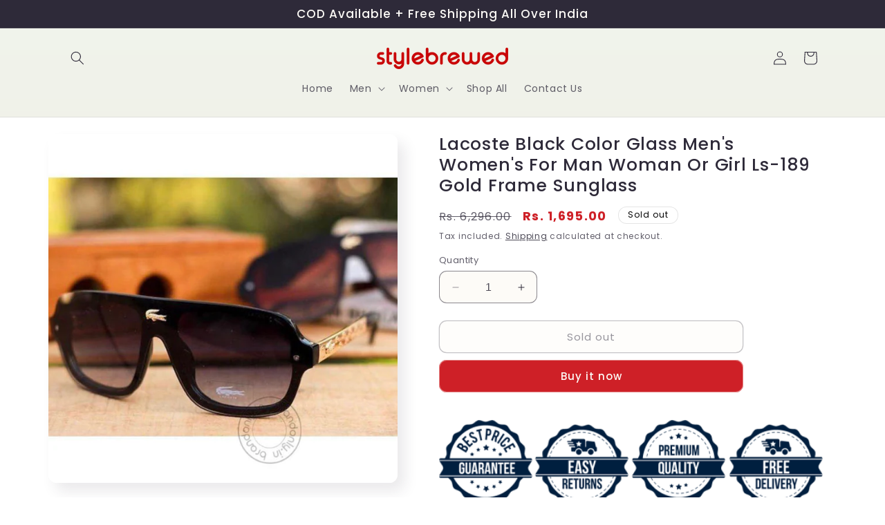

--- FILE ---
content_type: text/html; charset=utf-8
request_url: https://stylebrewed.com/products/lacoste-black-color-glass-mens-womens-for-man-woman-or-girl-ls-189-gold-frame-sunglass
body_size: 57344
content:
<!doctype html>
<html class="no-js" lang="en">
  <head>
<!-- Google Tag Manager -->
<script>(function(w,d,s,l,i){w[l]=w[l]||[];w[l].push({'gtm.start':
new Date().getTime(),event:'gtm.js'});var f=d.getElementsByTagName(s)[0],
j=d.createElement(s),dl=l!='dataLayer'?'&l='+l:'';j.async=true;j.src=
'https://www.googletagmanager.com/gtm.js?id='+i+dl;f.parentNode.insertBefore(j,f);
})(window,document,'script','dataLayer','GTM-TNBRPTZH');</script>
<!-- End Google Tag Manager -->

    
    <!-- Google tag (gtag.js) -->
<script async src="https://www.googletagmanager.com/gtag/js?id=AW-16533800052"></script>
<script>
  window.dataLayer = window.dataLayer || [];
  function gtag(){dataLayer.push(arguments);}
  gtag('js', new Date());

  gtag('config', 'AW-16533800052');
</script>



    
    <meta charset="utf-8">
    <meta http-equiv="X-UA-Compatible" content="IE=edge">
    <meta name="viewport" content="width=device-width,initial-scale=1">
    <meta name="theme-color" content="">
    <link rel="canonical" href="https://stylebrewed.com/products/lacoste-black-color-glass-mens-womens-for-man-woman-or-girl-ls-189-gold-frame-sunglass"><link rel="icon" type="image/png" href="//stylebrewed.com/cdn/shop/files/stylebrewed_logo_square_space_white_background.jpg?crop=center&height=32&v=1698014917&width=32"><link rel="preconnect" href="https://fonts.shopifycdn.com" crossorigin><title>
      Lacoste Black Color Glass Men&#39;s Women&#39;s For Man Woman Or Girl Ls-189 G
 &ndash; Stylebrewed</title>

    
      <meta name="description" content="Lacoste Black Color Glass Men&#39;s Women&#39;s For Man Woman Or Girl Ls-189 Gold Frame Sunglass">
    

    

<meta property="og:site_name" content="Stylebrewed">
<meta property="og:url" content="https://stylebrewed.com/products/lacoste-black-color-glass-mens-womens-for-man-woman-or-girl-ls-189-gold-frame-sunglass">
<meta property="og:title" content="Lacoste Black Color Glass Men&#39;s Women&#39;s For Man Woman Or Girl Ls-189 G">
<meta property="og:type" content="product">
<meta property="og:description" content="Lacoste Black Color Glass Men&#39;s Women&#39;s For Man Woman Or Girl Ls-189 Gold Frame Sunglass"><meta property="og:image" content="http://stylebrewed.com/cdn/shop/products/dyujlMs_0add9154-4163-4d55-8b1f-f4222c5d1140.jpg?v=1747589406">
  <meta property="og:image:secure_url" content="https://stylebrewed.com/cdn/shop/products/dyujlMs_0add9154-4163-4d55-8b1f-f4222c5d1140.jpg?v=1747589406">
  <meta property="og:image:width" content="712">
  <meta property="og:image:height" content="712"><meta property="og:price:amount" content="1,695.00">
  <meta property="og:price:currency" content="INR"><meta name="twitter:card" content="summary_large_image">
<meta name="twitter:title" content="Lacoste Black Color Glass Men&#39;s Women&#39;s For Man Woman Or Girl Ls-189 G">
<meta name="twitter:description" content="Lacoste Black Color Glass Men&#39;s Women&#39;s For Man Woman Or Girl Ls-189 Gold Frame Sunglass">


    <script src="//stylebrewed.com/cdn/shop/t/2/assets/constants.js?v=58251544750838685771697987663" defer="defer"></script>
    <script src="//stylebrewed.com/cdn/shop/t/2/assets/pubsub.js?v=158357773527763999511697987664" defer="defer"></script>
    <script src="//stylebrewed.com/cdn/shop/t/2/assets/global.js?v=54939145903281508041697987663" defer="defer"></script><script>window.performance && window.performance.mark && window.performance.mark('shopify.content_for_header.start');</script><meta id="shopify-digital-wallet" name="shopify-digital-wallet" content="/60124856456/digital_wallets/dialog">
<link rel="alternate" type="application/json+oembed" href="https://stylebrewed.com/products/lacoste-black-color-glass-mens-womens-for-man-woman-or-girl-ls-189-gold-frame-sunglass.oembed">
<script async="async" src="/checkouts/internal/preloads.js?locale=en-IN"></script>
<script id="shopify-features" type="application/json">{"accessToken":"5535c5d3673632247982a0cc3a8117e7","betas":["rich-media-storefront-analytics"],"domain":"stylebrewed.com","predictiveSearch":true,"shopId":60124856456,"locale":"en"}</script>
<script>var Shopify = Shopify || {};
Shopify.shop = "97d94b-2.myshopify.com";
Shopify.locale = "en";
Shopify.currency = {"active":"INR","rate":"1.0"};
Shopify.country = "IN";
Shopify.theme = {"name":"Sense","id":128146243720,"schema_name":"Sense","schema_version":"11.0.0","theme_store_id":1356,"role":"main"};
Shopify.theme.handle = "null";
Shopify.theme.style = {"id":null,"handle":null};
Shopify.cdnHost = "stylebrewed.com/cdn";
Shopify.routes = Shopify.routes || {};
Shopify.routes.root = "/";</script>
<script type="module">!function(o){(o.Shopify=o.Shopify||{}).modules=!0}(window);</script>
<script>!function(o){function n(){var o=[];function n(){o.push(Array.prototype.slice.apply(arguments))}return n.q=o,n}var t=o.Shopify=o.Shopify||{};t.loadFeatures=n(),t.autoloadFeatures=n()}(window);</script>
<script id="shop-js-analytics" type="application/json">{"pageType":"product"}</script>
<script defer="defer" async type="module" src="//stylebrewed.com/cdn/shopifycloud/shop-js/modules/v2/client.init-shop-cart-sync_BT-GjEfc.en.esm.js"></script>
<script defer="defer" async type="module" src="//stylebrewed.com/cdn/shopifycloud/shop-js/modules/v2/chunk.common_D58fp_Oc.esm.js"></script>
<script defer="defer" async type="module" src="//stylebrewed.com/cdn/shopifycloud/shop-js/modules/v2/chunk.modal_xMitdFEc.esm.js"></script>
<script type="module">
  await import("//stylebrewed.com/cdn/shopifycloud/shop-js/modules/v2/client.init-shop-cart-sync_BT-GjEfc.en.esm.js");
await import("//stylebrewed.com/cdn/shopifycloud/shop-js/modules/v2/chunk.common_D58fp_Oc.esm.js");
await import("//stylebrewed.com/cdn/shopifycloud/shop-js/modules/v2/chunk.modal_xMitdFEc.esm.js");

  window.Shopify.SignInWithShop?.initShopCartSync?.({"fedCMEnabled":true,"windoidEnabled":true});

</script>
<script>(function() {
  var isLoaded = false;
  function asyncLoad() {
    if (isLoaded) return;
    isLoaded = true;
    var urls = ["https:\/\/cdn.hextom.com\/js\/eventpromotionbar.js?shop=97d94b-2.myshopify.com","https:\/\/cdn.hextom.com\/js\/quickannouncementbar.js?shop=97d94b-2.myshopify.com"];
    for (var i = 0; i < urls.length; i++) {
      var s = document.createElement('script');
      s.type = 'text/javascript';
      s.async = true;
      s.src = urls[i];
      var x = document.getElementsByTagName('script')[0];
      x.parentNode.insertBefore(s, x);
    }
  };
  if(window.attachEvent) {
    window.attachEvent('onload', asyncLoad);
  } else {
    window.addEventListener('load', asyncLoad, false);
  }
})();</script>
<script id="__st">var __st={"a":60124856456,"offset":19800,"reqid":"eb16a3f7-fc15-469f-a2c2-23fd6bcc531e-1769227781","pageurl":"stylebrewed.com\/products\/lacoste-black-color-glass-mens-womens-for-man-woman-or-girl-ls-189-gold-frame-sunglass","u":"6f36d682dcdf","p":"product","rtyp":"product","rid":7596083183752};</script>
<script>window.ShopifyPaypalV4VisibilityTracking = true;</script>
<script id="form-persister">!function(){'use strict';const t='contact',e='new_comment',n=[[t,t],['blogs',e],['comments',e],[t,'customer']],o='password',r='form_key',c=['recaptcha-v3-token','g-recaptcha-response','h-captcha-response',o],s=()=>{try{return window.sessionStorage}catch{return}},i='__shopify_v',u=t=>t.elements[r],a=function(){const t=[...n].map((([t,e])=>`form[action*='/${t}']:not([data-nocaptcha='true']) input[name='form_type'][value='${e}']`)).join(',');var e;return e=t,()=>e?[...document.querySelectorAll(e)].map((t=>t.form)):[]}();function m(t){const e=u(t);a().includes(t)&&(!e||!e.value)&&function(t){try{if(!s())return;!function(t){const e=s();if(!e)return;const n=u(t);if(!n)return;const o=n.value;o&&e.removeItem(o)}(t);const e=Array.from(Array(32),(()=>Math.random().toString(36)[2])).join('');!function(t,e){u(t)||t.append(Object.assign(document.createElement('input'),{type:'hidden',name:r})),t.elements[r].value=e}(t,e),function(t,e){const n=s();if(!n)return;const r=[...t.querySelectorAll(`input[type='${o}']`)].map((({name:t})=>t)),u=[...c,...r],a={};for(const[o,c]of new FormData(t).entries())u.includes(o)||(a[o]=c);n.setItem(e,JSON.stringify({[i]:1,action:t.action,data:a}))}(t,e)}catch(e){console.error('failed to persist form',e)}}(t)}const f=t=>{if('true'===t.dataset.persistBound)return;const e=function(t,e){const n=function(t){return'function'==typeof t.submit?t.submit:HTMLFormElement.prototype.submit}(t).bind(t);return function(){let t;return()=>{t||(t=!0,(()=>{try{e(),n()}catch(t){(t=>{console.error('form submit failed',t)})(t)}})(),setTimeout((()=>t=!1),250))}}()}(t,(()=>{m(t)}));!function(t,e){if('function'==typeof t.submit&&'function'==typeof e)try{t.submit=e}catch{}}(t,e),t.addEventListener('submit',(t=>{t.preventDefault(),e()})),t.dataset.persistBound='true'};!function(){function t(t){const e=(t=>{const e=t.target;return e instanceof HTMLFormElement?e:e&&e.form})(t);e&&m(e)}document.addEventListener('submit',t),document.addEventListener('DOMContentLoaded',(()=>{const e=a();for(const t of e)f(t);var n;n=document.body,new window.MutationObserver((t=>{for(const e of t)if('childList'===e.type&&e.addedNodes.length)for(const t of e.addedNodes)1===t.nodeType&&'FORM'===t.tagName&&a().includes(t)&&f(t)})).observe(n,{childList:!0,subtree:!0,attributes:!1}),document.removeEventListener('submit',t)}))}()}();</script>
<script integrity="sha256-4kQ18oKyAcykRKYeNunJcIwy7WH5gtpwJnB7kiuLZ1E=" data-source-attribution="shopify.loadfeatures" defer="defer" src="//stylebrewed.com/cdn/shopifycloud/storefront/assets/storefront/load_feature-a0a9edcb.js" crossorigin="anonymous"></script>
<script data-source-attribution="shopify.dynamic_checkout.dynamic.init">var Shopify=Shopify||{};Shopify.PaymentButton=Shopify.PaymentButton||{isStorefrontPortableWallets:!0,init:function(){window.Shopify.PaymentButton.init=function(){};var t=document.createElement("script");t.src="https://stylebrewed.com/cdn/shopifycloud/portable-wallets/latest/portable-wallets.en.js",t.type="module",document.head.appendChild(t)}};
</script>
<script data-source-attribution="shopify.dynamic_checkout.buyer_consent">
  function portableWalletsHideBuyerConsent(e){var t=document.getElementById("shopify-buyer-consent"),n=document.getElementById("shopify-subscription-policy-button");t&&n&&(t.classList.add("hidden"),t.setAttribute("aria-hidden","true"),n.removeEventListener("click",e))}function portableWalletsShowBuyerConsent(e){var t=document.getElementById("shopify-buyer-consent"),n=document.getElementById("shopify-subscription-policy-button");t&&n&&(t.classList.remove("hidden"),t.removeAttribute("aria-hidden"),n.addEventListener("click",e))}window.Shopify?.PaymentButton&&(window.Shopify.PaymentButton.hideBuyerConsent=portableWalletsHideBuyerConsent,window.Shopify.PaymentButton.showBuyerConsent=portableWalletsShowBuyerConsent);
</script>
<script>
  function portableWalletsCleanup(e){e&&e.src&&console.error("Failed to load portable wallets script "+e.src);var t=document.querySelectorAll("shopify-accelerated-checkout .shopify-payment-button__skeleton, shopify-accelerated-checkout-cart .wallet-cart-button__skeleton"),e=document.getElementById("shopify-buyer-consent");for(let e=0;e<t.length;e++)t[e].remove();e&&e.remove()}function portableWalletsNotLoadedAsModule(e){e instanceof ErrorEvent&&"string"==typeof e.message&&e.message.includes("import.meta")&&"string"==typeof e.filename&&e.filename.includes("portable-wallets")&&(window.removeEventListener("error",portableWalletsNotLoadedAsModule),window.Shopify.PaymentButton.failedToLoad=e,"loading"===document.readyState?document.addEventListener("DOMContentLoaded",window.Shopify.PaymentButton.init):window.Shopify.PaymentButton.init())}window.addEventListener("error",portableWalletsNotLoadedAsModule);
</script>

<script type="module" src="https://stylebrewed.com/cdn/shopifycloud/portable-wallets/latest/portable-wallets.en.js" onError="portableWalletsCleanup(this)" crossorigin="anonymous"></script>
<script nomodule>
  document.addEventListener("DOMContentLoaded", portableWalletsCleanup);
</script>

<link id="shopify-accelerated-checkout-styles" rel="stylesheet" media="screen" href="https://stylebrewed.com/cdn/shopifycloud/portable-wallets/latest/accelerated-checkout-backwards-compat.css" crossorigin="anonymous">
<style id="shopify-accelerated-checkout-cart">
        #shopify-buyer-consent {
  margin-top: 1em;
  display: inline-block;
  width: 100%;
}

#shopify-buyer-consent.hidden {
  display: none;
}

#shopify-subscription-policy-button {
  background: none;
  border: none;
  padding: 0;
  text-decoration: underline;
  font-size: inherit;
  cursor: pointer;
}

#shopify-subscription-policy-button::before {
  box-shadow: none;
}

      </style>
<script id="sections-script" data-sections="header" defer="defer" src="//stylebrewed.com/cdn/shop/t/2/compiled_assets/scripts.js?v=4799"></script>
<script>window.performance && window.performance.mark && window.performance.mark('shopify.content_for_header.end');</script>


    <style data-shopify>
      @font-face {
  font-family: Poppins;
  font-weight: 400;
  font-style: normal;
  font-display: swap;
  src: url("//stylebrewed.com/cdn/fonts/poppins/poppins_n4.0ba78fa5af9b0e1a374041b3ceaadf0a43b41362.woff2") format("woff2"),
       url("//stylebrewed.com/cdn/fonts/poppins/poppins_n4.214741a72ff2596839fc9760ee7a770386cf16ca.woff") format("woff");
}

      @font-face {
  font-family: Poppins;
  font-weight: 700;
  font-style: normal;
  font-display: swap;
  src: url("//stylebrewed.com/cdn/fonts/poppins/poppins_n7.56758dcf284489feb014a026f3727f2f20a54626.woff2") format("woff2"),
       url("//stylebrewed.com/cdn/fonts/poppins/poppins_n7.f34f55d9b3d3205d2cd6f64955ff4b36f0cfd8da.woff") format("woff");
}

      @font-face {
  font-family: Poppins;
  font-weight: 400;
  font-style: italic;
  font-display: swap;
  src: url("//stylebrewed.com/cdn/fonts/poppins/poppins_i4.846ad1e22474f856bd6b81ba4585a60799a9f5d2.woff2") format("woff2"),
       url("//stylebrewed.com/cdn/fonts/poppins/poppins_i4.56b43284e8b52fc64c1fd271f289a39e8477e9ec.woff") format("woff");
}

      @font-face {
  font-family: Poppins;
  font-weight: 700;
  font-style: italic;
  font-display: swap;
  src: url("//stylebrewed.com/cdn/fonts/poppins/poppins_i7.42fd71da11e9d101e1e6c7932199f925f9eea42d.woff2") format("woff2"),
       url("//stylebrewed.com/cdn/fonts/poppins/poppins_i7.ec8499dbd7616004e21155106d13837fff4cf556.woff") format("woff");
}

      @font-face {
  font-family: Poppins;
  font-weight: 500;
  font-style: normal;
  font-display: swap;
  src: url("//stylebrewed.com/cdn/fonts/poppins/poppins_n5.ad5b4b72b59a00358afc706450c864c3c8323842.woff2") format("woff2"),
       url("//stylebrewed.com/cdn/fonts/poppins/poppins_n5.33757fdf985af2d24b32fcd84c9a09224d4b2c39.woff") format("woff");
}


      
        :root,
        .color-background-1 {
          --color-background: 253,251,247;
        
          --gradient-background: linear-gradient(180deg, rgba(240, 244, 236, 1), rgba(241, 235, 226, 1) 100%);
        
        --color-foreground: 46,42,57;
        --color-shadow: 46,42,57;
        --color-button: 206,32,39;
        --color-button-text: 253,251,247;
        --color-secondary-button: 253,251,247;
        --color-secondary-button-text: 46,42,57;
        --color-link: 46,42,57;
        --color-badge-foreground: 46,42,57;
        --color-badge-background: 253,251,247;
        --color-badge-border: 46,42,57;
        --payment-terms-background-color: rgb(253 251 247);
      }
      
        
        .color-background-2 {
          --color-background: 237,255,167;
        
          --gradient-background: radial-gradient(rgba(255, 229, 229, 1), rgba(255, 224, 218, 1) 25%, rgba(215, 255, 137, 1) 100%);
        
        --color-foreground: 46,42,57;
        --color-shadow: 46,42,57;
        --color-button: 46,42,57;
        --color-button-text: 237,255,167;
        --color-secondary-button: 237,255,167;
        --color-secondary-button-text: 46,42,57;
        --color-link: 46,42,57;
        --color-badge-foreground: 46,42,57;
        --color-badge-background: 237,255,167;
        --color-badge-border: 46,42,57;
        --payment-terms-background-color: rgb(237 255 167);
      }
      
        
        .color-inverse {
          --color-background: 46,42,57;
        
          --gradient-background: #2e2a39;
        
        --color-foreground: 253,251,247;
        --color-shadow: 46,42,57;
        --color-button: 253,251,247;
        --color-button-text: 46,42,57;
        --color-secondary-button: 46,42,57;
        --color-secondary-button-text: 253,251,247;
        --color-link: 253,251,247;
        --color-badge-foreground: 253,251,247;
        --color-badge-background: 46,42,57;
        --color-badge-border: 253,251,247;
        --payment-terms-background-color: rgb(46 42 57);
      }
      
        
        .color-accent-1 {
          --color-background: 155,4,111;
        
          --gradient-background: #9b046f;
        
        --color-foreground: 253,251,247;
        --color-shadow: 46,42,57;
        --color-button: 253,251,247;
        --color-button-text: 155,4,111;
        --color-secondary-button: 155,4,111;
        --color-secondary-button-text: 253,251,247;
        --color-link: 253,251,247;
        --color-badge-foreground: 253,251,247;
        --color-badge-background: 155,4,111;
        --color-badge-border: 253,251,247;
        --payment-terms-background-color: rgb(155 4 111);
      }
      
        
        .color-accent-2 {
          --color-background: 94,54,83;
        
          --gradient-background: linear-gradient(320deg, rgba(134, 16, 106, 1), rgba(94, 54, 83, 1) 100%);
        
        --color-foreground: 253,251,247;
        --color-shadow: 46,42,57;
        --color-button: 253,251,247;
        --color-button-text: 94,54,83;
        --color-secondary-button: 94,54,83;
        --color-secondary-button-text: 253,251,247;
        --color-link: 253,251,247;
        --color-badge-foreground: 253,251,247;
        --color-badge-background: 94,54,83;
        --color-badge-border: 253,251,247;
        --payment-terms-background-color: rgb(94 54 83);
      }
      
        
        .color-scheme-e3a20436-0876-4700-9ff9-b0c96e2e3ef9 {
          --color-background: 255,255,255;
        
          --gradient-background: linear-gradient(180deg, rgba(240, 244, 236, 1), rgba(241, 235, 226, 1) 100%);
        
        --color-foreground: 46,42,57;
        --color-shadow: 46,42,57;
        --color-button: 155,4,111;
        --color-button-text: 253,251,247;
        --color-secondary-button: 255,255,255;
        --color-secondary-button-text: 46,42,57;
        --color-link: 46,42,57;
        --color-badge-foreground: 46,42,57;
        --color-badge-background: 255,255,255;
        --color-badge-border: 46,42,57;
        --payment-terms-background-color: rgb(255 255 255);
      }
      
        
        .color-scheme-106c41ba-191d-4843-9ece-af730e54f62a {
          --color-background: 255,255,255;
        
          --gradient-background: radial-gradient(rgba(255, 255, 255, 1), rgba(255, 255, 255, 1) 100%);
        
        --color-foreground: 0,0,0;
        --color-shadow: 46,42,57;
        --color-button: 206,32,39;
        --color-button-text: 253,251,247;
        --color-secondary-button: 255,255,255;
        --color-secondary-button-text: 46,42,57;
        --color-link: 46,42,57;
        --color-badge-foreground: 0,0,0;
        --color-badge-background: 255,255,255;
        --color-badge-border: 0,0,0;
        --payment-terms-background-color: rgb(255 255 255);
      }
      
        
        .color-scheme-0a7a1e37-718c-4e1b-a212-15f864d9be12 {
          --color-background: 255,255,255;
        
          --gradient-background: linear-gradient(134deg, rgba(255, 255, 255, 1), rgba(255, 255, 255, 1) 100%);
        
        --color-foreground: 255,255,255;
        --color-shadow: 255,255,255;
        --color-button: 255,255,255;
        --color-button-text: 0,0,0;
        --color-secondary-button: 255,255,255;
        --color-secondary-button-text: 255,255,255;
        --color-link: 255,255,255;
        --color-badge-foreground: 255,255,255;
        --color-badge-background: 255,255,255;
        --color-badge-border: 255,255,255;
        --payment-terms-background-color: rgb(255 255 255);
      }
      
        
        .color-scheme-fc7d043f-9d3e-462c-b2e4-072bf779a3aa {
          --color-background: 253,251,247;
        
          --gradient-background: radial-gradient(rgba(255, 255, 255, 1), rgba(255, 255, 255, 1) 100%);
        
        --color-foreground: 46,42,57;
        --color-shadow: 46,42,57;
        --color-button: 255,255,255;
        --color-button-text: 0,0,0;
        --color-secondary-button: 253,251,247;
        --color-secondary-button-text: 46,42,57;
        --color-link: 46,42,57;
        --color-badge-foreground: 46,42,57;
        --color-badge-background: 253,251,247;
        --color-badge-border: 46,42,57;
        --payment-terms-background-color: rgb(253 251 247);
      }
      
        
        .color-scheme-8725a4e3-d87c-4c02-87eb-63267873da79 {
          --color-background: 253,251,247;
        
          --gradient-background: linear-gradient(180deg, rgba(240, 244, 236, 1), rgba(241, 235, 226, 1) 100%);
        
        --color-foreground: 221,29,29;
        --color-shadow: 46,42,57;
        --color-button: 155,4,111;
        --color-button-text: 253,251,247;
        --color-secondary-button: 253,251,247;
        --color-secondary-button-text: 46,42,57;
        --color-link: 46,42,57;
        --color-badge-foreground: 221,29,29;
        --color-badge-background: 253,251,247;
        --color-badge-border: 221,29,29;
        --payment-terms-background-color: rgb(253 251 247);
      }
      

      body, .color-background-1, .color-background-2, .color-inverse, .color-accent-1, .color-accent-2, .color-scheme-e3a20436-0876-4700-9ff9-b0c96e2e3ef9, .color-scheme-106c41ba-191d-4843-9ece-af730e54f62a, .color-scheme-0a7a1e37-718c-4e1b-a212-15f864d9be12, .color-scheme-fc7d043f-9d3e-462c-b2e4-072bf779a3aa, .color-scheme-8725a4e3-d87c-4c02-87eb-63267873da79 {
        color: rgba(var(--color-foreground), 0.75);
        background-color: rgb(var(--color-background));
      }

      :root {
        --font-body-family: Poppins, sans-serif;
        --font-body-style: normal;
        --font-body-weight: 400;
        --font-body-weight-bold: 700;

        --font-heading-family: Poppins, sans-serif;
        --font-heading-style: normal;
        --font-heading-weight: 500;

        --font-body-scale: 1.0;
        --font-heading-scale: 1.3;

        --media-padding: px;
        --media-border-opacity: 0.1;
        --media-border-width: 0px;
        --media-radius: 12px;
        --media-shadow-opacity: 0.1;
        --media-shadow-horizontal-offset: 10px;
        --media-shadow-vertical-offset: 12px;
        --media-shadow-blur-radius: 20px;
        --media-shadow-visible: 1;

        --page-width: 120rem;
        --page-width-margin: 0rem;

        --product-card-image-padding: 0.0rem;
        --product-card-corner-radius: 1.2rem;
        --product-card-text-alignment: left;
        --product-card-border-width: 0.0rem;
        --product-card-border-opacity: 0.1;
        --product-card-shadow-opacity: 0.05;
        --product-card-shadow-visible: 1;
        --product-card-shadow-horizontal-offset: 1.0rem;
        --product-card-shadow-vertical-offset: 1.0rem;
        --product-card-shadow-blur-radius: 3.5rem;

        --collection-card-image-padding: 0.0rem;
        --collection-card-corner-radius: 1.2rem;
        --collection-card-text-alignment: center;
        --collection-card-border-width: 0.0rem;
        --collection-card-border-opacity: 0.1;
        --collection-card-shadow-opacity: 0.05;
        --collection-card-shadow-visible: 1;
        --collection-card-shadow-horizontal-offset: 1.0rem;
        --collection-card-shadow-vertical-offset: 1.0rem;
        --collection-card-shadow-blur-radius: 3.5rem;

        --blog-card-image-padding: 0.0rem;
        --blog-card-corner-radius: 1.2rem;
        --blog-card-text-alignment: center;
        --blog-card-border-width: 0.0rem;
        --blog-card-border-opacity: 0.1;
        --blog-card-shadow-opacity: 0.05;
        --blog-card-shadow-visible: 1;
        --blog-card-shadow-horizontal-offset: 1.0rem;
        --blog-card-shadow-vertical-offset: 1.0rem;
        --blog-card-shadow-blur-radius: 3.5rem;

        --badge-corner-radius: 2.0rem;

        --popup-border-width: 1px;
        --popup-border-opacity: 0.1;
        --popup-corner-radius: 22px;
        --popup-shadow-opacity: 0.1;
        --popup-shadow-horizontal-offset: 10px;
        --popup-shadow-vertical-offset: 12px;
        --popup-shadow-blur-radius: 20px;

        --drawer-border-width: 1px;
        --drawer-border-opacity: 0.1;
        --drawer-shadow-opacity: 0.0;
        --drawer-shadow-horizontal-offset: 0px;
        --drawer-shadow-vertical-offset: 4px;
        --drawer-shadow-blur-radius: 5px;

        --spacing-sections-desktop: 36px;
        --spacing-sections-mobile: 25px;

        --grid-desktop-vertical-spacing: 40px;
        --grid-desktop-horizontal-spacing: 40px;
        --grid-mobile-vertical-spacing: 20px;
        --grid-mobile-horizontal-spacing: 20px;

        --text-boxes-border-opacity: 0.1;
        --text-boxes-border-width: 0px;
        --text-boxes-radius: 24px;
        --text-boxes-shadow-opacity: 0.0;
        --text-boxes-shadow-visible: 0;
        --text-boxes-shadow-horizontal-offset: 10px;
        --text-boxes-shadow-vertical-offset: 12px;
        --text-boxes-shadow-blur-radius: 20px;

        --buttons-radius: 10px;
        --buttons-radius-outset: 11px;
        --buttons-border-width: 1px;
        --buttons-border-opacity: 0.55;
        --buttons-shadow-opacity: 0.0;
        --buttons-shadow-visible: 0;
        --buttons-shadow-horizontal-offset: 0px;
        --buttons-shadow-vertical-offset: 4px;
        --buttons-shadow-blur-radius: 5px;
        --buttons-border-offset: 0.3px;

        --inputs-radius: 10px;
        --inputs-border-width: 1px;
        --inputs-border-opacity: 0.55;
        --inputs-shadow-opacity: 0.0;
        --inputs-shadow-horizontal-offset: 0px;
        --inputs-margin-offset: 0px;
        --inputs-shadow-vertical-offset: 4px;
        --inputs-shadow-blur-radius: 5px;
        --inputs-radius-outset: 11px;

        --variant-pills-radius: 10px;
        --variant-pills-border-width: 0px;
        --variant-pills-border-opacity: 0.1;
        --variant-pills-shadow-opacity: 0.0;
        --variant-pills-shadow-horizontal-offset: 0px;
        --variant-pills-shadow-vertical-offset: 4px;
        --variant-pills-shadow-blur-radius: 5px;
      }

      *,
      *::before,
      *::after {
        box-sizing: inherit;
      }

      html {
        box-sizing: border-box;
        font-size: calc(var(--font-body-scale) * 62.5%);
        height: 100%;
      }

      body {
        display: grid;
        grid-template-rows: auto auto 1fr auto;
        grid-template-columns: 100%;
        min-height: 100%;
        margin: 0;
        font-size: 1.5rem;
        letter-spacing: 0.06rem;
        line-height: calc(1 + 0.8 / var(--font-body-scale));
        font-family: var(--font-body-family);
        font-style: var(--font-body-style);
        font-weight: var(--font-body-weight);
      }

      @media screen and (min-width: 750px) {
        body {
          font-size: 1.6rem;
        }
      }
    </style>

    <link href="//stylebrewed.com/cdn/shop/t/2/assets/base.css?v=5094147613828854021745579913" rel="stylesheet" type="text/css" media="all" />
<link rel="preload" as="font" href="//stylebrewed.com/cdn/fonts/poppins/poppins_n4.0ba78fa5af9b0e1a374041b3ceaadf0a43b41362.woff2" type="font/woff2" crossorigin><link rel="preload" as="font" href="//stylebrewed.com/cdn/fonts/poppins/poppins_n5.ad5b4b72b59a00358afc706450c864c3c8323842.woff2" type="font/woff2" crossorigin><link
        rel="stylesheet"
        href="//stylebrewed.com/cdn/shop/t/2/assets/component-predictive-search.css?v=118923337488134913561697987663"
        media="print"
        onload="this.media='all'"
      ><script>
      document.documentElement.className = document.documentElement.className.replace('no-js', 'js');
      if (Shopify.designMode) {
        document.documentElement.classList.add('shopify-design-mode');
      }
    </script>
  <!-- BEGIN app block: shopify://apps/judge-me-reviews/blocks/judgeme_core/61ccd3b1-a9f2-4160-9fe9-4fec8413e5d8 --><!-- Start of Judge.me Core -->






<link rel="dns-prefetch" href="https://cdnwidget.judge.me">
<link rel="dns-prefetch" href="https://cdn.judge.me">
<link rel="dns-prefetch" href="https://cdn1.judge.me">
<link rel="dns-prefetch" href="https://api.judge.me">

<script data-cfasync='false' class='jdgm-settings-script'>window.jdgmSettings={"pagination":5,"disable_web_reviews":false,"badge_no_review_text":"No reviews","badge_n_reviews_text":"{{ n }} review/reviews","badge_star_color":"#FFA41C","hide_badge_preview_if_no_reviews":true,"badge_hide_text":false,"enforce_center_preview_badge":false,"widget_title":"Customer Reviews","widget_open_form_text":"Write a review","widget_close_form_text":"Cancel review","widget_refresh_page_text":"Refresh page","widget_summary_text":"Based on {{ number_of_reviews }} review/reviews","widget_no_review_text":"Be the first to write a review","widget_name_field_text":"Display name","widget_verified_name_field_text":"Verified Name (public)","widget_name_placeholder_text":"Display name","widget_required_field_error_text":"This field is required.","widget_email_field_text":"Email address","widget_verified_email_field_text":"Verified Email (private, can not be edited)","widget_email_placeholder_text":"Your email address","widget_email_field_error_text":"Please enter a valid email address.","widget_rating_field_text":"Rating","widget_review_title_field_text":"Review Title","widget_review_title_placeholder_text":"Give your review a title","widget_review_body_field_text":"Review content","widget_review_body_placeholder_text":"Start writing here...","widget_pictures_field_text":"Picture/Video (optional)","widget_submit_review_text":"Submit Review","widget_submit_verified_review_text":"Submit Verified Review","widget_submit_success_msg_with_auto_publish":"Thank you! Please refresh the page in a few moments to see your review. You can remove or edit your review by logging into \u003ca href='https://judge.me/login' target='_blank' rel='nofollow noopener'\u003eJudge.me\u003c/a\u003e","widget_submit_success_msg_no_auto_publish":"Thank you! Your review will be published as soon as it is approved by the shop admin. You can remove or edit your review by logging into \u003ca href='https://judge.me/login' target='_blank' rel='nofollow noopener'\u003eJudge.me\u003c/a\u003e","widget_show_default_reviews_out_of_total_text":"Showing {{ n_reviews_shown }} out of {{ n_reviews }} reviews.","widget_show_all_link_text":"Show all","widget_show_less_link_text":"Show less","widget_author_said_text":"{{ reviewer_name }} said:","widget_days_text":"{{ n }} days ago","widget_weeks_text":"{{ n }} week/weeks ago","widget_months_text":"{{ n }} month/months ago","widget_years_text":"{{ n }} year/years ago","widget_yesterday_text":"Yesterday","widget_today_text":"Today","widget_replied_text":"\u003e\u003e {{ shop_name }} replied:","widget_read_more_text":"Read more","widget_reviewer_name_as_initial":"","widget_rating_filter_color":"#fbcd0a","widget_rating_filter_see_all_text":"See all reviews","widget_sorting_most_recent_text":"Most Recent","widget_sorting_highest_rating_text":"Highest Rating","widget_sorting_lowest_rating_text":"Lowest Rating","widget_sorting_with_pictures_text":"Only Pictures","widget_sorting_most_helpful_text":"Most Helpful","widget_open_question_form_text":"Ask a question","widget_reviews_subtab_text":"Reviews","widget_questions_subtab_text":"Questions","widget_question_label_text":"Question","widget_answer_label_text":"Answer","widget_question_placeholder_text":"Write your question here","widget_submit_question_text":"Submit Question","widget_question_submit_success_text":"Thank you for your question! We will notify you once it gets answered.","widget_star_color":"#FFA41C","verified_badge_text":"Verified","verified_badge_bg_color":"","verified_badge_text_color":"","verified_badge_placement":"left-of-reviewer-name","widget_review_max_height":"","widget_hide_border":false,"widget_social_share":false,"widget_thumb":false,"widget_review_location_show":false,"widget_location_format":"","all_reviews_include_out_of_store_products":true,"all_reviews_out_of_store_text":"(out of store)","all_reviews_pagination":100,"all_reviews_product_name_prefix_text":"about","enable_review_pictures":true,"enable_question_anwser":false,"widget_theme":"default","review_date_format":"mm/dd/yyyy","default_sort_method":"most-recent","widget_product_reviews_subtab_text":"Product Reviews","widget_shop_reviews_subtab_text":"Shop Reviews","widget_other_products_reviews_text":"Reviews for other products","widget_store_reviews_subtab_text":"Store reviews","widget_no_store_reviews_text":"This store hasn't received any reviews yet","widget_web_restriction_product_reviews_text":"This product hasn't received any reviews yet","widget_no_items_text":"No items found","widget_show_more_text":"Show more","widget_write_a_store_review_text":"Write a Store Review","widget_other_languages_heading":"Reviews in Other Languages","widget_translate_review_text":"Translate review to {{ language }}","widget_translating_review_text":"Translating...","widget_show_original_translation_text":"Show original ({{ language }})","widget_translate_review_failed_text":"Review couldn't be translated.","widget_translate_review_retry_text":"Retry","widget_translate_review_try_again_later_text":"Try again later","show_product_url_for_grouped_product":false,"widget_sorting_pictures_first_text":"Pictures First","show_pictures_on_all_rev_page_mobile":false,"show_pictures_on_all_rev_page_desktop":false,"floating_tab_hide_mobile_install_preference":false,"floating_tab_button_name":"★ Reviews","floating_tab_title":"Let customers speak for us","floating_tab_button_color":"","floating_tab_button_background_color":"","floating_tab_url":"","floating_tab_url_enabled":false,"floating_tab_tab_style":"text","all_reviews_text_badge_text":"Customers rate us {{ shop.metafields.judgeme.all_reviews_rating | round: 1 }}/5 based on {{ shop.metafields.judgeme.all_reviews_count }} reviews.","all_reviews_text_badge_text_branded_style":"{{ shop.metafields.judgeme.all_reviews_rating | round: 1 }} out of 5 stars based on {{ shop.metafields.judgeme.all_reviews_count }} reviews","is_all_reviews_text_badge_a_link":false,"show_stars_for_all_reviews_text_badge":false,"all_reviews_text_badge_url":"","all_reviews_text_style":"branded","all_reviews_text_color_style":"judgeme_brand_color","all_reviews_text_color":"#108474","all_reviews_text_show_jm_brand":true,"featured_carousel_show_header":true,"featured_carousel_title":"Let customers speak for us","testimonials_carousel_title":"Customers are saying","videos_carousel_title":"Real customer stories","cards_carousel_title":"Customers are saying","featured_carousel_count_text":"from {{ n }} reviews","featured_carousel_add_link_to_all_reviews_page":false,"featured_carousel_url":"","featured_carousel_show_images":true,"featured_carousel_autoslide_interval":4,"featured_carousel_arrows_on_the_sides":false,"featured_carousel_height":250,"featured_carousel_width":80,"featured_carousel_image_size":0,"featured_carousel_image_height":250,"featured_carousel_arrow_color":"#eeeeee","verified_count_badge_style":"branded","verified_count_badge_orientation":"horizontal","verified_count_badge_color_style":"judgeme_brand_color","verified_count_badge_color":"#108474","is_verified_count_badge_a_link":false,"verified_count_badge_url":"","verified_count_badge_show_jm_brand":true,"widget_rating_preset_default":5,"widget_first_sub_tab":"product-reviews","widget_show_histogram":true,"widget_histogram_use_custom_color":false,"widget_pagination_use_custom_color":false,"widget_star_use_custom_color":true,"widget_verified_badge_use_custom_color":false,"widget_write_review_use_custom_color":false,"picture_reminder_submit_button":"Upload Pictures","enable_review_videos":false,"mute_video_by_default":false,"widget_sorting_videos_first_text":"Videos First","widget_review_pending_text":"Pending","featured_carousel_items_for_large_screen":3,"social_share_options_order":"Facebook,Twitter","remove_microdata_snippet":true,"disable_json_ld":false,"enable_json_ld_products":false,"preview_badge_show_question_text":false,"preview_badge_no_question_text":"No questions","preview_badge_n_question_text":"{{ number_of_questions }} question/questions","qa_badge_show_icon":false,"qa_badge_position":"same-row","remove_judgeme_branding":false,"widget_add_search_bar":false,"widget_search_bar_placeholder":"Search","widget_sorting_verified_only_text":"Verified only","featured_carousel_theme":"default","featured_carousel_show_rating":true,"featured_carousel_show_title":true,"featured_carousel_show_body":true,"featured_carousel_show_date":false,"featured_carousel_show_reviewer":true,"featured_carousel_show_product":false,"featured_carousel_header_background_color":"#108474","featured_carousel_header_text_color":"#ffffff","featured_carousel_name_product_separator":"reviewed","featured_carousel_full_star_background":"#108474","featured_carousel_empty_star_background":"#dadada","featured_carousel_vertical_theme_background":"#f9fafb","featured_carousel_verified_badge_enable":true,"featured_carousel_verified_badge_color":"#108474","featured_carousel_border_style":"round","featured_carousel_review_line_length_limit":3,"featured_carousel_more_reviews_button_text":"Read more reviews","featured_carousel_view_product_button_text":"View product","all_reviews_page_load_reviews_on":"scroll","all_reviews_page_load_more_text":"Load More Reviews","disable_fb_tab_reviews":false,"enable_ajax_cdn_cache":false,"widget_advanced_speed_features":5,"widget_public_name_text":"displayed publicly like","default_reviewer_name":"John Smith","default_reviewer_name_has_non_latin":true,"widget_reviewer_anonymous":"Anonymous","medals_widget_title":"Judge.me Review Medals","medals_widget_background_color":"#f9fafb","medals_widget_position":"footer_all_pages","medals_widget_border_color":"#f9fafb","medals_widget_verified_text_position":"left","medals_widget_use_monochromatic_version":false,"medals_widget_elements_color":"#108474","show_reviewer_avatar":true,"widget_invalid_yt_video_url_error_text":"Not a YouTube video URL","widget_max_length_field_error_text":"Please enter no more than {0} characters.","widget_show_country_flag":false,"widget_show_collected_via_shop_app":true,"widget_verified_by_shop_badge_style":"light","widget_verified_by_shop_text":"Verified by Shop","widget_show_photo_gallery":false,"widget_load_with_code_splitting":true,"widget_ugc_install_preference":false,"widget_ugc_title":"Made by us, Shared by you","widget_ugc_subtitle":"Tag us to see your picture featured in our page","widget_ugc_arrows_color":"#ffffff","widget_ugc_primary_button_text":"Buy Now","widget_ugc_primary_button_background_color":"#108474","widget_ugc_primary_button_text_color":"#ffffff","widget_ugc_primary_button_border_width":"0","widget_ugc_primary_button_border_style":"none","widget_ugc_primary_button_border_color":"#108474","widget_ugc_primary_button_border_radius":"25","widget_ugc_secondary_button_text":"Load More","widget_ugc_secondary_button_background_color":"#ffffff","widget_ugc_secondary_button_text_color":"#108474","widget_ugc_secondary_button_border_width":"2","widget_ugc_secondary_button_border_style":"solid","widget_ugc_secondary_button_border_color":"#108474","widget_ugc_secondary_button_border_radius":"25","widget_ugc_reviews_button_text":"View Reviews","widget_ugc_reviews_button_background_color":"#ffffff","widget_ugc_reviews_button_text_color":"#108474","widget_ugc_reviews_button_border_width":"2","widget_ugc_reviews_button_border_style":"solid","widget_ugc_reviews_button_border_color":"#108474","widget_ugc_reviews_button_border_radius":"25","widget_ugc_reviews_button_link_to":"judgeme-reviews-page","widget_ugc_show_post_date":true,"widget_ugc_max_width":"800","widget_rating_metafield_value_type":true,"widget_primary_color":"#FFA41C","widget_enable_secondary_color":false,"widget_secondary_color":"#339999","widget_summary_average_rating_text":"{{ average_rating }} out of 5","widget_media_grid_title":"Customer photos \u0026 videos","widget_media_grid_see_more_text":"See more","widget_round_style":false,"widget_show_product_medals":true,"widget_verified_by_judgeme_text":"Verified by Judge.me","widget_show_store_medals":true,"widget_verified_by_judgeme_text_in_store_medals":"Verified by Judge.me","widget_media_field_exceed_quantity_message":"Sorry, we can only accept {{ max_media }} for one review.","widget_media_field_exceed_limit_message":"{{ file_name }} is too large, please select a {{ media_type }} less than {{ size_limit }}MB.","widget_review_submitted_text":"Review Submitted!","widget_question_submitted_text":"Question Submitted!","widget_close_form_text_question":"Cancel","widget_write_your_answer_here_text":"Write your answer here","widget_enabled_branded_link":true,"widget_show_collected_by_judgeme":true,"widget_reviewer_name_color":"","widget_write_review_text_color":"","widget_write_review_bg_color":"","widget_collected_by_judgeme_text":"collected by Judge.me","widget_pagination_type":"standard","widget_load_more_text":"Load More","widget_load_more_color":"#108474","widget_full_review_text":"Full Review","widget_read_more_reviews_text":"Read More Reviews","widget_read_questions_text":"Read Questions","widget_questions_and_answers_text":"Questions \u0026 Answers","widget_verified_by_text":"Verified by","widget_verified_text":"Verified","widget_number_of_reviews_text":"{{ number_of_reviews }} reviews","widget_back_button_text":"Back","widget_next_button_text":"Next","widget_custom_forms_filter_button":"Filters","custom_forms_style":"horizontal","widget_show_review_information":false,"how_reviews_are_collected":"How reviews are collected?","widget_show_review_keywords":false,"widget_gdpr_statement":"How we use your data: We'll only contact you about the review you left, and only if necessary. By submitting your review, you agree to Judge.me's \u003ca href='https://judge.me/terms' target='_blank' rel='nofollow noopener'\u003eterms\u003c/a\u003e, \u003ca href='https://judge.me/privacy' target='_blank' rel='nofollow noopener'\u003eprivacy\u003c/a\u003e and \u003ca href='https://judge.me/content-policy' target='_blank' rel='nofollow noopener'\u003econtent\u003c/a\u003e policies.","widget_multilingual_sorting_enabled":false,"widget_translate_review_content_enabled":false,"widget_translate_review_content_method":"manual","popup_widget_review_selection":"automatically_with_pictures","popup_widget_round_border_style":true,"popup_widget_show_title":true,"popup_widget_show_body":true,"popup_widget_show_reviewer":false,"popup_widget_show_product":true,"popup_widget_show_pictures":true,"popup_widget_use_review_picture":true,"popup_widget_show_on_home_page":true,"popup_widget_show_on_product_page":true,"popup_widget_show_on_collection_page":true,"popup_widget_show_on_cart_page":true,"popup_widget_position":"bottom_left","popup_widget_first_review_delay":5,"popup_widget_duration":5,"popup_widget_interval":5,"popup_widget_review_count":5,"popup_widget_hide_on_mobile":true,"review_snippet_widget_round_border_style":true,"review_snippet_widget_card_color":"#FFFFFF","review_snippet_widget_slider_arrows_background_color":"#FFFFFF","review_snippet_widget_slider_arrows_color":"#000000","review_snippet_widget_star_color":"#108474","show_product_variant":false,"all_reviews_product_variant_label_text":"Variant: ","widget_show_verified_branding":true,"widget_ai_summary_title":"Customers say","widget_ai_summary_disclaimer":"AI-powered review summary based on recent customer reviews","widget_show_ai_summary":false,"widget_show_ai_summary_bg":false,"widget_show_review_title_input":true,"redirect_reviewers_invited_via_email":"review_widget","request_store_review_after_product_review":false,"request_review_other_products_in_order":false,"review_form_color_scheme":"default","review_form_corner_style":"square","review_form_star_color":{},"review_form_text_color":"#333333","review_form_background_color":"#ffffff","review_form_field_background_color":"#fafafa","review_form_button_color":{},"review_form_button_text_color":"#ffffff","review_form_modal_overlay_color":"#000000","review_content_screen_title_text":"How would you rate this product?","review_content_introduction_text":"We would love it if you would share a bit about your experience.","store_review_form_title_text":"How would you rate this store?","store_review_form_introduction_text":"We would love it if you would share a bit about your experience.","show_review_guidance_text":true,"one_star_review_guidance_text":"Poor","five_star_review_guidance_text":"Great","customer_information_screen_title_text":"About you","customer_information_introduction_text":"Please tell us more about you.","custom_questions_screen_title_text":"Your experience in more detail","custom_questions_introduction_text":"Here are a few questions to help us understand more about your experience.","review_submitted_screen_title_text":"Thanks for your review!","review_submitted_screen_thank_you_text":"We are processing it and it will appear on the store soon.","review_submitted_screen_email_verification_text":"Please confirm your email by clicking the link we just sent you. This helps us keep reviews authentic.","review_submitted_request_store_review_text":"Would you like to share your experience of shopping with us?","review_submitted_review_other_products_text":"Would you like to review these products?","store_review_screen_title_text":"Would you like to share your experience of shopping with us?","store_review_introduction_text":"We value your feedback and use it to improve. Please share any thoughts or suggestions you have.","reviewer_media_screen_title_picture_text":"Share a picture","reviewer_media_introduction_picture_text":"Upload a photo to support your review.","reviewer_media_screen_title_video_text":"Share a video","reviewer_media_introduction_video_text":"Upload a video to support your review.","reviewer_media_screen_title_picture_or_video_text":"Share a picture or video","reviewer_media_introduction_picture_or_video_text":"Upload a photo or video to support your review.","reviewer_media_youtube_url_text":"Paste your Youtube URL here","advanced_settings_next_step_button_text":"Next","advanced_settings_close_review_button_text":"Close","modal_write_review_flow":false,"write_review_flow_required_text":"Required","write_review_flow_privacy_message_text":"We respect your privacy.","write_review_flow_anonymous_text":"Post review as anonymous","write_review_flow_visibility_text":"This won't be visible to other customers.","write_review_flow_multiple_selection_help_text":"Select as many as you like","write_review_flow_single_selection_help_text":"Select one option","write_review_flow_required_field_error_text":"This field is required","write_review_flow_invalid_email_error_text":"Please enter a valid email address","write_review_flow_max_length_error_text":"Max. {{ max_length }} characters.","write_review_flow_media_upload_text":"\u003cb\u003eClick to upload\u003c/b\u003e or drag and drop","write_review_flow_gdpr_statement":"We'll only contact you about your review if necessary. By submitting your review, you agree to our \u003ca href='https://judge.me/terms' target='_blank' rel='nofollow noopener'\u003eterms and conditions\u003c/a\u003e and \u003ca href='https://judge.me/privacy' target='_blank' rel='nofollow noopener'\u003eprivacy policy\u003c/a\u003e.","rating_only_reviews_enabled":false,"show_negative_reviews_help_screen":false,"new_review_flow_help_screen_rating_threshold":3,"negative_review_resolution_screen_title_text":"Tell us more","negative_review_resolution_text":"Your experience matters to us. If there were issues with your purchase, we're here to help. Feel free to reach out to us, we'd love the opportunity to make things right.","negative_review_resolution_button_text":"Contact us","negative_review_resolution_proceed_with_review_text":"Leave a review","negative_review_resolution_subject":"Issue with purchase from {{ shop_name }}.{{ order_name }}","preview_badge_collection_page_install_status":false,"widget_review_custom_css":"","preview_badge_custom_css":"","preview_badge_stars_count":"5-stars","featured_carousel_custom_css":"","floating_tab_custom_css":"","all_reviews_widget_custom_css":"","medals_widget_custom_css":"","verified_badge_custom_css":"","all_reviews_text_custom_css":"","transparency_badges_collected_via_store_invite":false,"transparency_badges_from_another_provider":false,"transparency_badges_collected_from_store_visitor":false,"transparency_badges_collected_by_verified_review_provider":false,"transparency_badges_earned_reward":false,"transparency_badges_collected_via_store_invite_text":"Review collected via store invitation","transparency_badges_from_another_provider_text":"Review collected from another provider","transparency_badges_collected_from_store_visitor_text":"Review collected from a store visitor","transparency_badges_written_in_google_text":"Review written in Google","transparency_badges_written_in_etsy_text":"Review written in Etsy","transparency_badges_written_in_shop_app_text":"Review written in Shop App","transparency_badges_earned_reward_text":"Review earned a reward for future purchase","product_review_widget_per_page":10,"widget_store_review_label_text":"Review about the store","checkout_comment_extension_title_on_product_page":"Customer Comments","checkout_comment_extension_num_latest_comment_show":5,"checkout_comment_extension_format":"name_and_timestamp","checkout_comment_customer_name":"last_initial","checkout_comment_comment_notification":true,"preview_badge_collection_page_install_preference":false,"preview_badge_home_page_install_preference":false,"preview_badge_product_page_install_preference":false,"review_widget_install_preference":"","review_carousel_install_preference":false,"floating_reviews_tab_install_preference":"none","verified_reviews_count_badge_install_preference":false,"all_reviews_text_install_preference":false,"review_widget_best_location":false,"judgeme_medals_install_preference":false,"review_widget_revamp_enabled":false,"review_widget_qna_enabled":false,"review_widget_header_theme":"minimal","review_widget_widget_title_enabled":true,"review_widget_header_text_size":"medium","review_widget_header_text_weight":"regular","review_widget_average_rating_style":"compact","review_widget_bar_chart_enabled":true,"review_widget_bar_chart_type":"numbers","review_widget_bar_chart_style":"standard","review_widget_expanded_media_gallery_enabled":false,"review_widget_reviews_section_theme":"standard","review_widget_image_style":"thumbnails","review_widget_review_image_ratio":"square","review_widget_stars_size":"medium","review_widget_verified_badge":"standard_text","review_widget_review_title_text_size":"medium","review_widget_review_text_size":"medium","review_widget_review_text_length":"medium","review_widget_number_of_columns_desktop":3,"review_widget_carousel_transition_speed":5,"review_widget_custom_questions_answers_display":"always","review_widget_button_text_color":"#FFFFFF","review_widget_text_color":"#000000","review_widget_lighter_text_color":"#7B7B7B","review_widget_corner_styling":"soft","review_widget_review_word_singular":"review","review_widget_review_word_plural":"reviews","review_widget_voting_label":"Helpful?","review_widget_shop_reply_label":"Reply from {{ shop_name }}:","review_widget_filters_title":"Filters","qna_widget_question_word_singular":"Question","qna_widget_question_word_plural":"Questions","qna_widget_answer_reply_label":"Answer from {{ answerer_name }}:","qna_content_screen_title_text":"Ask a question about this product","qna_widget_question_required_field_error_text":"Please enter your question.","qna_widget_flow_gdpr_statement":"We'll only contact you about your question if necessary. By submitting your question, you agree to our \u003ca href='https://judge.me/terms' target='_blank' rel='nofollow noopener'\u003eterms and conditions\u003c/a\u003e and \u003ca href='https://judge.me/privacy' target='_blank' rel='nofollow noopener'\u003eprivacy policy\u003c/a\u003e.","qna_widget_question_submitted_text":"Thanks for your question!","qna_widget_close_form_text_question":"Close","qna_widget_question_submit_success_text":"We’ll notify you by email when your question is answered.","all_reviews_widget_v2025_enabled":false,"all_reviews_widget_v2025_header_theme":"default","all_reviews_widget_v2025_widget_title_enabled":true,"all_reviews_widget_v2025_header_text_size":"medium","all_reviews_widget_v2025_header_text_weight":"regular","all_reviews_widget_v2025_average_rating_style":"compact","all_reviews_widget_v2025_bar_chart_enabled":true,"all_reviews_widget_v2025_bar_chart_type":"numbers","all_reviews_widget_v2025_bar_chart_style":"standard","all_reviews_widget_v2025_expanded_media_gallery_enabled":false,"all_reviews_widget_v2025_show_store_medals":true,"all_reviews_widget_v2025_show_photo_gallery":true,"all_reviews_widget_v2025_show_review_keywords":false,"all_reviews_widget_v2025_show_ai_summary":false,"all_reviews_widget_v2025_show_ai_summary_bg":false,"all_reviews_widget_v2025_add_search_bar":false,"all_reviews_widget_v2025_default_sort_method":"most-recent","all_reviews_widget_v2025_reviews_per_page":10,"all_reviews_widget_v2025_reviews_section_theme":"default","all_reviews_widget_v2025_image_style":"thumbnails","all_reviews_widget_v2025_review_image_ratio":"square","all_reviews_widget_v2025_stars_size":"medium","all_reviews_widget_v2025_verified_badge":"bold_badge","all_reviews_widget_v2025_review_title_text_size":"medium","all_reviews_widget_v2025_review_text_size":"medium","all_reviews_widget_v2025_review_text_length":"medium","all_reviews_widget_v2025_number_of_columns_desktop":3,"all_reviews_widget_v2025_carousel_transition_speed":5,"all_reviews_widget_v2025_custom_questions_answers_display":"always","all_reviews_widget_v2025_show_product_variant":false,"all_reviews_widget_v2025_show_reviewer_avatar":true,"all_reviews_widget_v2025_reviewer_name_as_initial":"","all_reviews_widget_v2025_review_location_show":false,"all_reviews_widget_v2025_location_format":"","all_reviews_widget_v2025_show_country_flag":false,"all_reviews_widget_v2025_verified_by_shop_badge_style":"light","all_reviews_widget_v2025_social_share":false,"all_reviews_widget_v2025_social_share_options_order":"Facebook,Twitter,LinkedIn,Pinterest","all_reviews_widget_v2025_pagination_type":"standard","all_reviews_widget_v2025_button_text_color":"#FFFFFF","all_reviews_widget_v2025_text_color":"#000000","all_reviews_widget_v2025_lighter_text_color":"#7B7B7B","all_reviews_widget_v2025_corner_styling":"soft","all_reviews_widget_v2025_title":"Customer reviews","all_reviews_widget_v2025_ai_summary_title":"Customers say about this store","all_reviews_widget_v2025_no_review_text":"Be the first to write a review","platform":"shopify","branding_url":"https://app.judge.me/reviews","branding_text":"Powered by Judge.me","locale":"en","reply_name":"Stylebrewed","widget_version":"3.0","footer":true,"autopublish":false,"review_dates":true,"enable_custom_form":false,"shop_locale":"en","enable_multi_locales_translations":false,"show_review_title_input":true,"review_verification_email_status":"always","can_be_branded":false,"reply_name_text":"Stylebrewed"};</script> <style class='jdgm-settings-style'>.jdgm-xx{left:0}:root{--jdgm-primary-color: #FFA41C;--jdgm-secondary-color: rgba(255,164,28,0.1);--jdgm-star-color: #FFA41C;--jdgm-write-review-text-color: white;--jdgm-write-review-bg-color: #FFA41C;--jdgm-paginate-color: #FFA41C;--jdgm-border-radius: 0;--jdgm-reviewer-name-color: #FFA41C}.jdgm-histogram__bar-content{background-color:#FFA41C}.jdgm-rev[data-verified-buyer=true] .jdgm-rev__icon.jdgm-rev__icon:after,.jdgm-rev__buyer-badge.jdgm-rev__buyer-badge{color:white;background-color:#FFA41C}.jdgm-review-widget--small .jdgm-gallery.jdgm-gallery .jdgm-gallery__thumbnail-link:nth-child(8) .jdgm-gallery__thumbnail-wrapper.jdgm-gallery__thumbnail-wrapper:before{content:"See more"}@media only screen and (min-width: 768px){.jdgm-gallery.jdgm-gallery .jdgm-gallery__thumbnail-link:nth-child(8) .jdgm-gallery__thumbnail-wrapper.jdgm-gallery__thumbnail-wrapper:before{content:"See more"}}.jdgm-preview-badge .jdgm-star.jdgm-star{color:#FFA41C}.jdgm-prev-badge[data-average-rating='0.00']{display:none !important}.jdgm-author-all-initials{display:none !important}.jdgm-author-last-initial{display:none !important}.jdgm-rev-widg__title{visibility:hidden}.jdgm-rev-widg__summary-text{visibility:hidden}.jdgm-prev-badge__text{visibility:hidden}.jdgm-rev__prod-link-prefix:before{content:'about'}.jdgm-rev__variant-label:before{content:'Variant: '}.jdgm-rev__out-of-store-text:before{content:'(out of store)'}@media only screen and (min-width: 768px){.jdgm-rev__pics .jdgm-rev_all-rev-page-picture-separator,.jdgm-rev__pics .jdgm-rev__product-picture{display:none}}@media only screen and (max-width: 768px){.jdgm-rev__pics .jdgm-rev_all-rev-page-picture-separator,.jdgm-rev__pics .jdgm-rev__product-picture{display:none}}.jdgm-preview-badge[data-template="product"]{display:none !important}.jdgm-preview-badge[data-template="collection"]{display:none !important}.jdgm-preview-badge[data-template="index"]{display:none !important}.jdgm-review-widget[data-from-snippet="true"]{display:none !important}.jdgm-verified-count-badget[data-from-snippet="true"]{display:none !important}.jdgm-carousel-wrapper[data-from-snippet="true"]{display:none !important}.jdgm-all-reviews-text[data-from-snippet="true"]{display:none !important}.jdgm-medals-section[data-from-snippet="true"]{display:none !important}.jdgm-ugc-media-wrapper[data-from-snippet="true"]{display:none !important}.jdgm-rev__transparency-badge[data-badge-type="review_collected_via_store_invitation"]{display:none !important}.jdgm-rev__transparency-badge[data-badge-type="review_collected_from_another_provider"]{display:none !important}.jdgm-rev__transparency-badge[data-badge-type="review_collected_from_store_visitor"]{display:none !important}.jdgm-rev__transparency-badge[data-badge-type="review_written_in_etsy"]{display:none !important}.jdgm-rev__transparency-badge[data-badge-type="review_written_in_google_business"]{display:none !important}.jdgm-rev__transparency-badge[data-badge-type="review_written_in_shop_app"]{display:none !important}.jdgm-rev__transparency-badge[data-badge-type="review_earned_for_future_purchase"]{display:none !important}.jdgm-review-snippet-widget .jdgm-rev-snippet-widget__cards-container .jdgm-rev-snippet-card{border-radius:8px;background:#fff}.jdgm-review-snippet-widget .jdgm-rev-snippet-widget__cards-container .jdgm-rev-snippet-card__rev-rating .jdgm-star{color:#108474}.jdgm-review-snippet-widget .jdgm-rev-snippet-widget__prev-btn,.jdgm-review-snippet-widget .jdgm-rev-snippet-widget__next-btn{border-radius:50%;background:#fff}.jdgm-review-snippet-widget .jdgm-rev-snippet-widget__prev-btn>svg,.jdgm-review-snippet-widget .jdgm-rev-snippet-widget__next-btn>svg{fill:#000}.jdgm-full-rev-modal.rev-snippet-widget .jm-mfp-container .jm-mfp-content,.jdgm-full-rev-modal.rev-snippet-widget .jm-mfp-container .jdgm-full-rev__icon,.jdgm-full-rev-modal.rev-snippet-widget .jm-mfp-container .jdgm-full-rev__pic-img,.jdgm-full-rev-modal.rev-snippet-widget .jm-mfp-container .jdgm-full-rev__reply{border-radius:8px}.jdgm-full-rev-modal.rev-snippet-widget .jm-mfp-container .jdgm-full-rev[data-verified-buyer="true"] .jdgm-full-rev__icon::after{border-radius:8px}.jdgm-full-rev-modal.rev-snippet-widget .jm-mfp-container .jdgm-full-rev .jdgm-rev__buyer-badge{border-radius:calc( 8px / 2 )}.jdgm-full-rev-modal.rev-snippet-widget .jm-mfp-container .jdgm-full-rev .jdgm-full-rev__replier::before{content:'Stylebrewed'}.jdgm-full-rev-modal.rev-snippet-widget .jm-mfp-container .jdgm-full-rev .jdgm-full-rev__product-button{border-radius:calc( 8px * 6 )}
</style> <style class='jdgm-settings-style'></style>

  
  
  
  <style class='jdgm-miracle-styles'>
  @-webkit-keyframes jdgm-spin{0%{-webkit-transform:rotate(0deg);-ms-transform:rotate(0deg);transform:rotate(0deg)}100%{-webkit-transform:rotate(359deg);-ms-transform:rotate(359deg);transform:rotate(359deg)}}@keyframes jdgm-spin{0%{-webkit-transform:rotate(0deg);-ms-transform:rotate(0deg);transform:rotate(0deg)}100%{-webkit-transform:rotate(359deg);-ms-transform:rotate(359deg);transform:rotate(359deg)}}@font-face{font-family:'JudgemeStar';src:url("[data-uri]") format("woff");font-weight:normal;font-style:normal}.jdgm-star{font-family:'JudgemeStar';display:inline !important;text-decoration:none !important;padding:0 4px 0 0 !important;margin:0 !important;font-weight:bold;opacity:1;-webkit-font-smoothing:antialiased;-moz-osx-font-smoothing:grayscale}.jdgm-star:hover{opacity:1}.jdgm-star:last-of-type{padding:0 !important}.jdgm-star.jdgm--on:before{content:"\e000"}.jdgm-star.jdgm--off:before{content:"\e001"}.jdgm-star.jdgm--half:before{content:"\e002"}.jdgm-widget *{margin:0;line-height:1.4;-webkit-box-sizing:border-box;-moz-box-sizing:border-box;box-sizing:border-box;-webkit-overflow-scrolling:touch}.jdgm-hidden{display:none !important;visibility:hidden !important}.jdgm-temp-hidden{display:none}.jdgm-spinner{width:40px;height:40px;margin:auto;border-radius:50%;border-top:2px solid #eee;border-right:2px solid #eee;border-bottom:2px solid #eee;border-left:2px solid #ccc;-webkit-animation:jdgm-spin 0.8s infinite linear;animation:jdgm-spin 0.8s infinite linear}.jdgm-prev-badge{display:block !important}

</style>


  
  
   


<script data-cfasync='false' class='jdgm-script'>
!function(e){window.jdgm=window.jdgm||{},jdgm.CDN_HOST="https://cdnwidget.judge.me/",jdgm.CDN_HOST_ALT="https://cdn2.judge.me/cdn/widget_frontend/",jdgm.API_HOST="https://api.judge.me/",jdgm.CDN_BASE_URL="https://cdn.shopify.com/extensions/019beb2a-7cf9-7238-9765-11a892117c03/judgeme-extensions-316/assets/",
jdgm.docReady=function(d){(e.attachEvent?"complete"===e.readyState:"loading"!==e.readyState)?
setTimeout(d,0):e.addEventListener("DOMContentLoaded",d)},jdgm.loadCSS=function(d,t,o,a){
!o&&jdgm.loadCSS.requestedUrls.indexOf(d)>=0||(jdgm.loadCSS.requestedUrls.push(d),
(a=e.createElement("link")).rel="stylesheet",a.class="jdgm-stylesheet",a.media="nope!",
a.href=d,a.onload=function(){this.media="all",t&&setTimeout(t)},e.body.appendChild(a))},
jdgm.loadCSS.requestedUrls=[],jdgm.loadJS=function(e,d){var t=new XMLHttpRequest;
t.onreadystatechange=function(){4===t.readyState&&(Function(t.response)(),d&&d(t.response))},
t.open("GET",e),t.onerror=function(){if(e.indexOf(jdgm.CDN_HOST)===0&&jdgm.CDN_HOST_ALT!==jdgm.CDN_HOST){var f=e.replace(jdgm.CDN_HOST,jdgm.CDN_HOST_ALT);jdgm.loadJS(f,d)}},t.send()},jdgm.docReady((function(){(window.jdgmLoadCSS||e.querySelectorAll(
".jdgm-widget, .jdgm-all-reviews-page").length>0)&&(jdgmSettings.widget_load_with_code_splitting?
parseFloat(jdgmSettings.widget_version)>=3?jdgm.loadCSS(jdgm.CDN_HOST+"widget_v3/base.css"):
jdgm.loadCSS(jdgm.CDN_HOST+"widget/base.css"):jdgm.loadCSS(jdgm.CDN_HOST+"shopify_v2.css"),
jdgm.loadJS(jdgm.CDN_HOST+"loa"+"der.js"))}))}(document);
</script>
<noscript><link rel="stylesheet" type="text/css" media="all" href="https://cdnwidget.judge.me/shopify_v2.css"></noscript>

<!-- BEGIN app snippet: theme_fix_tags --><script>
  (function() {
    var jdgmThemeFixes = null;
    if (!jdgmThemeFixes) return;
    var thisThemeFix = jdgmThemeFixes[Shopify.theme.id];
    if (!thisThemeFix) return;

    if (thisThemeFix.html) {
      document.addEventListener("DOMContentLoaded", function() {
        var htmlDiv = document.createElement('div');
        htmlDiv.classList.add('jdgm-theme-fix-html');
        htmlDiv.innerHTML = thisThemeFix.html;
        document.body.append(htmlDiv);
      });
    };

    if (thisThemeFix.css) {
      var styleTag = document.createElement('style');
      styleTag.classList.add('jdgm-theme-fix-style');
      styleTag.innerHTML = thisThemeFix.css;
      document.head.append(styleTag);
    };

    if (thisThemeFix.js) {
      var scriptTag = document.createElement('script');
      scriptTag.classList.add('jdgm-theme-fix-script');
      scriptTag.innerHTML = thisThemeFix.js;
      document.head.append(scriptTag);
    };
  })();
</script>
<!-- END app snippet -->
<!-- End of Judge.me Core -->



<!-- END app block --><script src="https://cdn.shopify.com/extensions/019bc2d0-0f91-74d4-a43b-076b6407206d/quick-announcement-bar-prod-97/assets/quickannouncementbar.js" type="text/javascript" defer="defer"></script>
<script src="https://cdn.shopify.com/extensions/019beb2a-7cf9-7238-9765-11a892117c03/judgeme-extensions-316/assets/loader.js" type="text/javascript" defer="defer"></script>
<link href="https://monorail-edge.shopifysvc.com" rel="dns-prefetch">
<script>(function(){if ("sendBeacon" in navigator && "performance" in window) {try {var session_token_from_headers = performance.getEntriesByType('navigation')[0].serverTiming.find(x => x.name == '_s').description;} catch {var session_token_from_headers = undefined;}var session_cookie_matches = document.cookie.match(/_shopify_s=([^;]*)/);var session_token_from_cookie = session_cookie_matches && session_cookie_matches.length === 2 ? session_cookie_matches[1] : "";var session_token = session_token_from_headers || session_token_from_cookie || "";function handle_abandonment_event(e) {var entries = performance.getEntries().filter(function(entry) {return /monorail-edge.shopifysvc.com/.test(entry.name);});if (!window.abandonment_tracked && entries.length === 0) {window.abandonment_tracked = true;var currentMs = Date.now();var navigation_start = performance.timing.navigationStart;var payload = {shop_id: 60124856456,url: window.location.href,navigation_start,duration: currentMs - navigation_start,session_token,page_type: "product"};window.navigator.sendBeacon("https://monorail-edge.shopifysvc.com/v1/produce", JSON.stringify({schema_id: "online_store_buyer_site_abandonment/1.1",payload: payload,metadata: {event_created_at_ms: currentMs,event_sent_at_ms: currentMs}}));}}window.addEventListener('pagehide', handle_abandonment_event);}}());</script>
<script id="web-pixels-manager-setup">(function e(e,d,r,n,o){if(void 0===o&&(o={}),!Boolean(null===(a=null===(i=window.Shopify)||void 0===i?void 0:i.analytics)||void 0===a?void 0:a.replayQueue)){var i,a;window.Shopify=window.Shopify||{};var t=window.Shopify;t.analytics=t.analytics||{};var s=t.analytics;s.replayQueue=[],s.publish=function(e,d,r){return s.replayQueue.push([e,d,r]),!0};try{self.performance.mark("wpm:start")}catch(e){}var l=function(){var e={modern:/Edge?\/(1{2}[4-9]|1[2-9]\d|[2-9]\d{2}|\d{4,})\.\d+(\.\d+|)|Firefox\/(1{2}[4-9]|1[2-9]\d|[2-9]\d{2}|\d{4,})\.\d+(\.\d+|)|Chrom(ium|e)\/(9{2}|\d{3,})\.\d+(\.\d+|)|(Maci|X1{2}).+ Version\/(15\.\d+|(1[6-9]|[2-9]\d|\d{3,})\.\d+)([,.]\d+|)( \(\w+\)|)( Mobile\/\w+|) Safari\/|Chrome.+OPR\/(9{2}|\d{3,})\.\d+\.\d+|(CPU[ +]OS|iPhone[ +]OS|CPU[ +]iPhone|CPU IPhone OS|CPU iPad OS)[ +]+(15[._]\d+|(1[6-9]|[2-9]\d|\d{3,})[._]\d+)([._]\d+|)|Android:?[ /-](13[3-9]|1[4-9]\d|[2-9]\d{2}|\d{4,})(\.\d+|)(\.\d+|)|Android.+Firefox\/(13[5-9]|1[4-9]\d|[2-9]\d{2}|\d{4,})\.\d+(\.\d+|)|Android.+Chrom(ium|e)\/(13[3-9]|1[4-9]\d|[2-9]\d{2}|\d{4,})\.\d+(\.\d+|)|SamsungBrowser\/([2-9]\d|\d{3,})\.\d+/,legacy:/Edge?\/(1[6-9]|[2-9]\d|\d{3,})\.\d+(\.\d+|)|Firefox\/(5[4-9]|[6-9]\d|\d{3,})\.\d+(\.\d+|)|Chrom(ium|e)\/(5[1-9]|[6-9]\d|\d{3,})\.\d+(\.\d+|)([\d.]+$|.*Safari\/(?![\d.]+ Edge\/[\d.]+$))|(Maci|X1{2}).+ Version\/(10\.\d+|(1[1-9]|[2-9]\d|\d{3,})\.\d+)([,.]\d+|)( \(\w+\)|)( Mobile\/\w+|) Safari\/|Chrome.+OPR\/(3[89]|[4-9]\d|\d{3,})\.\d+\.\d+|(CPU[ +]OS|iPhone[ +]OS|CPU[ +]iPhone|CPU IPhone OS|CPU iPad OS)[ +]+(10[._]\d+|(1[1-9]|[2-9]\d|\d{3,})[._]\d+)([._]\d+|)|Android:?[ /-](13[3-9]|1[4-9]\d|[2-9]\d{2}|\d{4,})(\.\d+|)(\.\d+|)|Mobile Safari.+OPR\/([89]\d|\d{3,})\.\d+\.\d+|Android.+Firefox\/(13[5-9]|1[4-9]\d|[2-9]\d{2}|\d{4,})\.\d+(\.\d+|)|Android.+Chrom(ium|e)\/(13[3-9]|1[4-9]\d|[2-9]\d{2}|\d{4,})\.\d+(\.\d+|)|Android.+(UC? ?Browser|UCWEB|U3)[ /]?(15\.([5-9]|\d{2,})|(1[6-9]|[2-9]\d|\d{3,})\.\d+)\.\d+|SamsungBrowser\/(5\.\d+|([6-9]|\d{2,})\.\d+)|Android.+MQ{2}Browser\/(14(\.(9|\d{2,})|)|(1[5-9]|[2-9]\d|\d{3,})(\.\d+|))(\.\d+|)|K[Aa][Ii]OS\/(3\.\d+|([4-9]|\d{2,})\.\d+)(\.\d+|)/},d=e.modern,r=e.legacy,n=navigator.userAgent;return n.match(d)?"modern":n.match(r)?"legacy":"unknown"}(),u="modern"===l?"modern":"legacy",c=(null!=n?n:{modern:"",legacy:""})[u],f=function(e){return[e.baseUrl,"/wpm","/b",e.hashVersion,"modern"===e.buildTarget?"m":"l",".js"].join("")}({baseUrl:d,hashVersion:r,buildTarget:u}),m=function(e){var d=e.version,r=e.bundleTarget,n=e.surface,o=e.pageUrl,i=e.monorailEndpoint;return{emit:function(e){var a=e.status,t=e.errorMsg,s=(new Date).getTime(),l=JSON.stringify({metadata:{event_sent_at_ms:s},events:[{schema_id:"web_pixels_manager_load/3.1",payload:{version:d,bundle_target:r,page_url:o,status:a,surface:n,error_msg:t},metadata:{event_created_at_ms:s}}]});if(!i)return console&&console.warn&&console.warn("[Web Pixels Manager] No Monorail endpoint provided, skipping logging."),!1;try{return self.navigator.sendBeacon.bind(self.navigator)(i,l)}catch(e){}var u=new XMLHttpRequest;try{return u.open("POST",i,!0),u.setRequestHeader("Content-Type","text/plain"),u.send(l),!0}catch(e){return console&&console.warn&&console.warn("[Web Pixels Manager] Got an unhandled error while logging to Monorail."),!1}}}}({version:r,bundleTarget:l,surface:e.surface,pageUrl:self.location.href,monorailEndpoint:e.monorailEndpoint});try{o.browserTarget=l,function(e){var d=e.src,r=e.async,n=void 0===r||r,o=e.onload,i=e.onerror,a=e.sri,t=e.scriptDataAttributes,s=void 0===t?{}:t,l=document.createElement("script"),u=document.querySelector("head"),c=document.querySelector("body");if(l.async=n,l.src=d,a&&(l.integrity=a,l.crossOrigin="anonymous"),s)for(var f in s)if(Object.prototype.hasOwnProperty.call(s,f))try{l.dataset[f]=s[f]}catch(e){}if(o&&l.addEventListener("load",o),i&&l.addEventListener("error",i),u)u.appendChild(l);else{if(!c)throw new Error("Did not find a head or body element to append the script");c.appendChild(l)}}({src:f,async:!0,onload:function(){if(!function(){var e,d;return Boolean(null===(d=null===(e=window.Shopify)||void 0===e?void 0:e.analytics)||void 0===d?void 0:d.initialized)}()){var d=window.webPixelsManager.init(e)||void 0;if(d){var r=window.Shopify.analytics;r.replayQueue.forEach((function(e){var r=e[0],n=e[1],o=e[2];d.publishCustomEvent(r,n,o)})),r.replayQueue=[],r.publish=d.publishCustomEvent,r.visitor=d.visitor,r.initialized=!0}}},onerror:function(){return m.emit({status:"failed",errorMsg:"".concat(f," has failed to load")})},sri:function(e){var d=/^sha384-[A-Za-z0-9+/=]+$/;return"string"==typeof e&&d.test(e)}(c)?c:"",scriptDataAttributes:o}),m.emit({status:"loading"})}catch(e){m.emit({status:"failed",errorMsg:(null==e?void 0:e.message)||"Unknown error"})}}})({shopId: 60124856456,storefrontBaseUrl: "https://stylebrewed.com",extensionsBaseUrl: "https://extensions.shopifycdn.com/cdn/shopifycloud/web-pixels-manager",monorailEndpoint: "https://monorail-edge.shopifysvc.com/unstable/produce_batch",surface: "storefront-renderer",enabledBetaFlags: ["2dca8a86"],webPixelsConfigList: [{"id":"873758856","configuration":"{\"webPixelName\":\"Judge.me\"}","eventPayloadVersion":"v1","runtimeContext":"STRICT","scriptVersion":"34ad157958823915625854214640f0bf","type":"APP","apiClientId":683015,"privacyPurposes":["ANALYTICS"],"dataSharingAdjustments":{"protectedCustomerApprovalScopes":["read_customer_email","read_customer_name","read_customer_personal_data","read_customer_phone"]}},{"id":"422248584","configuration":"{\"config\":\"{\\\"pixel_id\\\":\\\"G-8SRENXVK51\\\",\\\"gtag_events\\\":[{\\\"type\\\":\\\"purchase\\\",\\\"action_label\\\":\\\"G-8SRENXVK51\\\"},{\\\"type\\\":\\\"page_view\\\",\\\"action_label\\\":\\\"G-8SRENXVK51\\\"},{\\\"type\\\":\\\"view_item\\\",\\\"action_label\\\":\\\"G-8SRENXVK51\\\"},{\\\"type\\\":\\\"search\\\",\\\"action_label\\\":\\\"G-8SRENXVK51\\\"},{\\\"type\\\":\\\"add_to_cart\\\",\\\"action_label\\\":\\\"G-8SRENXVK51\\\"},{\\\"type\\\":\\\"begin_checkout\\\",\\\"action_label\\\":\\\"G-8SRENXVK51\\\"},{\\\"type\\\":\\\"add_payment_info\\\",\\\"action_label\\\":\\\"G-8SRENXVK51\\\"}],\\\"enable_monitoring_mode\\\":false}\"}","eventPayloadVersion":"v1","runtimeContext":"OPEN","scriptVersion":"b2a88bafab3e21179ed38636efcd8a93","type":"APP","apiClientId":1780363,"privacyPurposes":[],"dataSharingAdjustments":{"protectedCustomerApprovalScopes":["read_customer_address","read_customer_email","read_customer_name","read_customer_personal_data","read_customer_phone"]}},{"id":"195690632","configuration":"{\"pixel_id\":\"711474187648712\",\"pixel_type\":\"facebook_pixel\",\"metaapp_system_user_token\":\"-\"}","eventPayloadVersion":"v1","runtimeContext":"OPEN","scriptVersion":"ca16bc87fe92b6042fbaa3acc2fbdaa6","type":"APP","apiClientId":2329312,"privacyPurposes":["ANALYTICS","MARKETING","SALE_OF_DATA"],"dataSharingAdjustments":{"protectedCustomerApprovalScopes":["read_customer_address","read_customer_email","read_customer_name","read_customer_personal_data","read_customer_phone"]}},{"id":"shopify-app-pixel","configuration":"{}","eventPayloadVersion":"v1","runtimeContext":"STRICT","scriptVersion":"0450","apiClientId":"shopify-pixel","type":"APP","privacyPurposes":["ANALYTICS","MARKETING"]},{"id":"shopify-custom-pixel","eventPayloadVersion":"v1","runtimeContext":"LAX","scriptVersion":"0450","apiClientId":"shopify-pixel","type":"CUSTOM","privacyPurposes":["ANALYTICS","MARKETING"]}],isMerchantRequest: false,initData: {"shop":{"name":"Stylebrewed","paymentSettings":{"currencyCode":"INR"},"myshopifyDomain":"97d94b-2.myshopify.com","countryCode":"IN","storefrontUrl":"https:\/\/stylebrewed.com"},"customer":null,"cart":null,"checkout":null,"productVariants":[{"price":{"amount":1695.0,"currencyCode":"INR"},"product":{"title":"Lacoste Black Color Glass Men's Women's For Man Woman Or Girl Ls-189 Gold Frame Sunglass","vendor":"Stylebrewed","id":"7596083183752","untranslatedTitle":"Lacoste Black Color Glass Men's Women's For Man Woman Or Girl Ls-189 Gold Frame Sunglass","url":"\/products\/lacoste-black-color-glass-mens-womens-for-man-woman-or-girl-ls-189-gold-frame-sunglass","type":""},"id":"41381394317448","image":{"src":"\/\/stylebrewed.com\/cdn\/shop\/products\/dyujlMs_0add9154-4163-4d55-8b1f-f4222c5d1140.jpg?v=1747589406"},"sku":"LS-189","title":"Default Title","untranslatedTitle":"Default Title"}],"purchasingCompany":null},},"https://stylebrewed.com/cdn","fcfee988w5aeb613cpc8e4bc33m6693e112",{"modern":"","legacy":""},{"shopId":"60124856456","storefrontBaseUrl":"https:\/\/stylebrewed.com","extensionBaseUrl":"https:\/\/extensions.shopifycdn.com\/cdn\/shopifycloud\/web-pixels-manager","surface":"storefront-renderer","enabledBetaFlags":"[\"2dca8a86\"]","isMerchantRequest":"false","hashVersion":"fcfee988w5aeb613cpc8e4bc33m6693e112","publish":"custom","events":"[[\"page_viewed\",{}],[\"product_viewed\",{\"productVariant\":{\"price\":{\"amount\":1695.0,\"currencyCode\":\"INR\"},\"product\":{\"title\":\"Lacoste Black Color Glass Men's Women's For Man Woman Or Girl Ls-189 Gold Frame Sunglass\",\"vendor\":\"Stylebrewed\",\"id\":\"7596083183752\",\"untranslatedTitle\":\"Lacoste Black Color Glass Men's Women's For Man Woman Or Girl Ls-189 Gold Frame Sunglass\",\"url\":\"\/products\/lacoste-black-color-glass-mens-womens-for-man-woman-or-girl-ls-189-gold-frame-sunglass\",\"type\":\"\"},\"id\":\"41381394317448\",\"image\":{\"src\":\"\/\/stylebrewed.com\/cdn\/shop\/products\/dyujlMs_0add9154-4163-4d55-8b1f-f4222c5d1140.jpg?v=1747589406\"},\"sku\":\"LS-189\",\"title\":\"Default Title\",\"untranslatedTitle\":\"Default Title\"}}]]"});</script><script>
  window.ShopifyAnalytics = window.ShopifyAnalytics || {};
  window.ShopifyAnalytics.meta = window.ShopifyAnalytics.meta || {};
  window.ShopifyAnalytics.meta.currency = 'INR';
  var meta = {"product":{"id":7596083183752,"gid":"gid:\/\/shopify\/Product\/7596083183752","vendor":"Stylebrewed","type":"","handle":"lacoste-black-color-glass-mens-womens-for-man-woman-or-girl-ls-189-gold-frame-sunglass","variants":[{"id":41381394317448,"price":169500,"name":"Lacoste Black Color Glass Men's Women's For Man Woman Or Girl Ls-189 Gold Frame Sunglass","public_title":null,"sku":"LS-189"}],"remote":false},"page":{"pageType":"product","resourceType":"product","resourceId":7596083183752,"requestId":"eb16a3f7-fc15-469f-a2c2-23fd6bcc531e-1769227781"}};
  for (var attr in meta) {
    window.ShopifyAnalytics.meta[attr] = meta[attr];
  }
</script>
<script class="analytics">
  (function () {
    var customDocumentWrite = function(content) {
      var jquery = null;

      if (window.jQuery) {
        jquery = window.jQuery;
      } else if (window.Checkout && window.Checkout.$) {
        jquery = window.Checkout.$;
      }

      if (jquery) {
        jquery('body').append(content);
      }
    };

    var hasLoggedConversion = function(token) {
      if (token) {
        return document.cookie.indexOf('loggedConversion=' + token) !== -1;
      }
      return false;
    }

    var setCookieIfConversion = function(token) {
      if (token) {
        var twoMonthsFromNow = new Date(Date.now());
        twoMonthsFromNow.setMonth(twoMonthsFromNow.getMonth() + 2);

        document.cookie = 'loggedConversion=' + token + '; expires=' + twoMonthsFromNow;
      }
    }

    var trekkie = window.ShopifyAnalytics.lib = window.trekkie = window.trekkie || [];
    if (trekkie.integrations) {
      return;
    }
    trekkie.methods = [
      'identify',
      'page',
      'ready',
      'track',
      'trackForm',
      'trackLink'
    ];
    trekkie.factory = function(method) {
      return function() {
        var args = Array.prototype.slice.call(arguments);
        args.unshift(method);
        trekkie.push(args);
        return trekkie;
      };
    };
    for (var i = 0; i < trekkie.methods.length; i++) {
      var key = trekkie.methods[i];
      trekkie[key] = trekkie.factory(key);
    }
    trekkie.load = function(config) {
      trekkie.config = config || {};
      trekkie.config.initialDocumentCookie = document.cookie;
      var first = document.getElementsByTagName('script')[0];
      var script = document.createElement('script');
      script.type = 'text/javascript';
      script.onerror = function(e) {
        var scriptFallback = document.createElement('script');
        scriptFallback.type = 'text/javascript';
        scriptFallback.onerror = function(error) {
                var Monorail = {
      produce: function produce(monorailDomain, schemaId, payload) {
        var currentMs = new Date().getTime();
        var event = {
          schema_id: schemaId,
          payload: payload,
          metadata: {
            event_created_at_ms: currentMs,
            event_sent_at_ms: currentMs
          }
        };
        return Monorail.sendRequest("https://" + monorailDomain + "/v1/produce", JSON.stringify(event));
      },
      sendRequest: function sendRequest(endpointUrl, payload) {
        // Try the sendBeacon API
        if (window && window.navigator && typeof window.navigator.sendBeacon === 'function' && typeof window.Blob === 'function' && !Monorail.isIos12()) {
          var blobData = new window.Blob([payload], {
            type: 'text/plain'
          });

          if (window.navigator.sendBeacon(endpointUrl, blobData)) {
            return true;
          } // sendBeacon was not successful

        } // XHR beacon

        var xhr = new XMLHttpRequest();

        try {
          xhr.open('POST', endpointUrl);
          xhr.setRequestHeader('Content-Type', 'text/plain');
          xhr.send(payload);
        } catch (e) {
          console.log(e);
        }

        return false;
      },
      isIos12: function isIos12() {
        return window.navigator.userAgent.lastIndexOf('iPhone; CPU iPhone OS 12_') !== -1 || window.navigator.userAgent.lastIndexOf('iPad; CPU OS 12_') !== -1;
      }
    };
    Monorail.produce('monorail-edge.shopifysvc.com',
      'trekkie_storefront_load_errors/1.1',
      {shop_id: 60124856456,
      theme_id: 128146243720,
      app_name: "storefront",
      context_url: window.location.href,
      source_url: "//stylebrewed.com/cdn/s/trekkie.storefront.8d95595f799fbf7e1d32231b9a28fd43b70c67d3.min.js"});

        };
        scriptFallback.async = true;
        scriptFallback.src = '//stylebrewed.com/cdn/s/trekkie.storefront.8d95595f799fbf7e1d32231b9a28fd43b70c67d3.min.js';
        first.parentNode.insertBefore(scriptFallback, first);
      };
      script.async = true;
      script.src = '//stylebrewed.com/cdn/s/trekkie.storefront.8d95595f799fbf7e1d32231b9a28fd43b70c67d3.min.js';
      first.parentNode.insertBefore(script, first);
    };
    trekkie.load(
      {"Trekkie":{"appName":"storefront","development":false,"defaultAttributes":{"shopId":60124856456,"isMerchantRequest":null,"themeId":128146243720,"themeCityHash":"3544371574438897457","contentLanguage":"en","currency":"INR","eventMetadataId":"a6febabc-82c5-47fc-9fbb-6dd1fb6db443"},"isServerSideCookieWritingEnabled":true,"monorailRegion":"shop_domain","enabledBetaFlags":["65f19447"]},"Session Attribution":{},"S2S":{"facebookCapiEnabled":true,"source":"trekkie-storefront-renderer","apiClientId":580111}}
    );

    var loaded = false;
    trekkie.ready(function() {
      if (loaded) return;
      loaded = true;

      window.ShopifyAnalytics.lib = window.trekkie;

      var originalDocumentWrite = document.write;
      document.write = customDocumentWrite;
      try { window.ShopifyAnalytics.merchantGoogleAnalytics.call(this); } catch(error) {};
      document.write = originalDocumentWrite;

      window.ShopifyAnalytics.lib.page(null,{"pageType":"product","resourceType":"product","resourceId":7596083183752,"requestId":"eb16a3f7-fc15-469f-a2c2-23fd6bcc531e-1769227781","shopifyEmitted":true});

      var match = window.location.pathname.match(/checkouts\/(.+)\/(thank_you|post_purchase)/)
      var token = match? match[1]: undefined;
      if (!hasLoggedConversion(token)) {
        setCookieIfConversion(token);
        window.ShopifyAnalytics.lib.track("Viewed Product",{"currency":"INR","variantId":41381394317448,"productId":7596083183752,"productGid":"gid:\/\/shopify\/Product\/7596083183752","name":"Lacoste Black Color Glass Men's Women's For Man Woman Or Girl Ls-189 Gold Frame Sunglass","price":"1695.00","sku":"LS-189","brand":"Stylebrewed","variant":null,"category":"","nonInteraction":true,"remote":false},undefined,undefined,{"shopifyEmitted":true});
      window.ShopifyAnalytics.lib.track("monorail:\/\/trekkie_storefront_viewed_product\/1.1",{"currency":"INR","variantId":41381394317448,"productId":7596083183752,"productGid":"gid:\/\/shopify\/Product\/7596083183752","name":"Lacoste Black Color Glass Men's Women's For Man Woman Or Girl Ls-189 Gold Frame Sunglass","price":"1695.00","sku":"LS-189","brand":"Stylebrewed","variant":null,"category":"","nonInteraction":true,"remote":false,"referer":"https:\/\/stylebrewed.com\/products\/lacoste-black-color-glass-mens-womens-for-man-woman-or-girl-ls-189-gold-frame-sunglass"});
      }
    });


        var eventsListenerScript = document.createElement('script');
        eventsListenerScript.async = true;
        eventsListenerScript.src = "//stylebrewed.com/cdn/shopifycloud/storefront/assets/shop_events_listener-3da45d37.js";
        document.getElementsByTagName('head')[0].appendChild(eventsListenerScript);

})();</script>
<script
  defer
  src="https://stylebrewed.com/cdn/shopifycloud/perf-kit/shopify-perf-kit-3.0.4.min.js"
  data-application="storefront-renderer"
  data-shop-id="60124856456"
  data-render-region="gcp-us-central1"
  data-page-type="product"
  data-theme-instance-id="128146243720"
  data-theme-name="Sense"
  data-theme-version="11.0.0"
  data-monorail-region="shop_domain"
  data-resource-timing-sampling-rate="10"
  data-shs="true"
  data-shs-beacon="true"
  data-shs-export-with-fetch="true"
  data-shs-logs-sample-rate="1"
  data-shs-beacon-endpoint="https://stylebrewed.com/api/collect"
></script>
</head>

  <body class="gradient animate--hover-default">

    <!-- Google Tag Manager (noscript) -->
<noscript><iframe src="https://www.googletagmanager.com/ns.html?id=GTM-TNBRPTZH"
height="0" width="0" style="display:none;visibility:hidden"></iframe></noscript>
<!-- End Google Tag Manager (noscript) -->
    <a class="skip-to-content-link button visually-hidden" href="#MainContent">
      Skip to content
    </a><!-- BEGIN sections: header-group -->
<div id="shopify-section-sections--15573770371208__announcement-bar" class="shopify-section shopify-section-group-header-group announcement-bar-section"><link href="//stylebrewed.com/cdn/shop/t/2/assets/component-slideshow.css?v=107725913939919748051697987663" rel="stylesheet" type="text/css" media="all" />
<link href="//stylebrewed.com/cdn/shop/t/2/assets/component-slider.css?v=114212096148022386971697987663" rel="stylesheet" type="text/css" media="all" />


<div
  class="utility-bar color-inverse gradient utility-bar--bottom-border"
  
>
  <div class="page-width utility-bar__grid"><div
        class="announcement-bar"
        role="region"
        aria-label="Announcement"
        
      ><p class="announcement-bar__message h5">
            <span>COD Available + Free Shipping All Over India</span></p></div><div class="localization-wrapper">
</div>
  </div>
</div>


</div><div id="shopify-section-sections--15573770371208__header" class="shopify-section shopify-section-group-header-group section-header"><link rel="stylesheet" href="//stylebrewed.com/cdn/shop/t/2/assets/component-list-menu.css?v=151968516119678728991697987662" media="print" onload="this.media='all'">
<link rel="stylesheet" href="//stylebrewed.com/cdn/shop/t/2/assets/component-search.css?v=130382253973794904871697987663" media="print" onload="this.media='all'">
<link rel="stylesheet" href="//stylebrewed.com/cdn/shop/t/2/assets/component-menu-drawer.css?v=31331429079022630271697987663" media="print" onload="this.media='all'">
<link rel="stylesheet" href="//stylebrewed.com/cdn/shop/t/2/assets/component-cart-notification.css?v=54116361853792938221697987662" media="print" onload="this.media='all'">
<link rel="stylesheet" href="//stylebrewed.com/cdn/shop/t/2/assets/component-cart-items.css?v=63185545252468242311697987662" media="print" onload="this.media='all'"><link rel="stylesheet" href="//stylebrewed.com/cdn/shop/t/2/assets/component-price.css?v=70172745017360139101697987663" media="print" onload="this.media='all'">
  <link rel="stylesheet" href="//stylebrewed.com/cdn/shop/t/2/assets/component-loading-overlay.css?v=58800470094666109841697987662" media="print" onload="this.media='all'"><noscript><link href="//stylebrewed.com/cdn/shop/t/2/assets/component-list-menu.css?v=151968516119678728991697987662" rel="stylesheet" type="text/css" media="all" /></noscript>
<noscript><link href="//stylebrewed.com/cdn/shop/t/2/assets/component-search.css?v=130382253973794904871697987663" rel="stylesheet" type="text/css" media="all" /></noscript>
<noscript><link href="//stylebrewed.com/cdn/shop/t/2/assets/component-menu-drawer.css?v=31331429079022630271697987663" rel="stylesheet" type="text/css" media="all" /></noscript>
<noscript><link href="//stylebrewed.com/cdn/shop/t/2/assets/component-cart-notification.css?v=54116361853792938221697987662" rel="stylesheet" type="text/css" media="all" /></noscript>
<noscript><link href="//stylebrewed.com/cdn/shop/t/2/assets/component-cart-items.css?v=63185545252468242311697987662" rel="stylesheet" type="text/css" media="all" /></noscript>

<style>
  header-drawer {
    justify-self: start;
    margin-left: -1.2rem;
  }@media screen and (min-width: 990px) {
      header-drawer {
        display: none;
      }
    }.menu-drawer-container {
    display: flex;
  }

  .list-menu {
    list-style: none;
    padding: 0;
    margin: 0;
  }

  .list-menu--inline {
    display: inline-flex;
    flex-wrap: wrap;
  }

  summary.list-menu__item {
    padding-right: 2.7rem;
  }

  .list-menu__item {
    display: flex;
    align-items: center;
    line-height: calc(1 + 0.3 / var(--font-body-scale));
  }

  .list-menu__item--link {
    text-decoration: none;
    padding-bottom: 1rem;
    padding-top: 1rem;
    line-height: calc(1 + 0.8 / var(--font-body-scale));
  }

  @media screen and (min-width: 750px) {
    .list-menu__item--link {
      padding-bottom: 0.5rem;
      padding-top: 0.5rem;
    }
  }
</style><style data-shopify>.header {
    padding: 10px 3rem 10px 3rem;
  }

  .section-header {
    position: sticky; /* This is for fixing a Safari z-index issue. PR #2147 */
    margin-bottom: 0px;
  }

  @media screen and (min-width: 750px) {
    .section-header {
      margin-bottom: 0px;
    }
  }

  @media screen and (min-width: 990px) {
    .header {
      padding-top: 20px;
      padding-bottom: 20px;
    }
  }</style><script src="//stylebrewed.com/cdn/shop/t/2/assets/details-disclosure.js?v=13653116266235556501697987663" defer="defer"></script>
<script src="//stylebrewed.com/cdn/shop/t/2/assets/details-modal.js?v=25581673532751508451697987663" defer="defer"></script>
<script src="//stylebrewed.com/cdn/shop/t/2/assets/cart-notification.js?v=133508293167896966491697987662" defer="defer"></script>
<script src="//stylebrewed.com/cdn/shop/t/2/assets/search-form.js?v=133129549252120666541697987664" defer="defer"></script><svg xmlns="http://www.w3.org/2000/svg" class="hidden">
  <symbol id="icon-search" viewbox="0 0 18 19" fill="none">
    <path fill-rule="evenodd" clip-rule="evenodd" d="M11.03 11.68A5.784 5.784 0 112.85 3.5a5.784 5.784 0 018.18 8.18zm.26 1.12a6.78 6.78 0 11.72-.7l5.4 5.4a.5.5 0 11-.71.7l-5.41-5.4z" fill="currentColor"/>
  </symbol>

  <symbol id="icon-reset" class="icon icon-close"  fill="none" viewBox="0 0 18 18" stroke="currentColor">
    <circle r="8.5" cy="9" cx="9" stroke-opacity="0.2"/>
    <path d="M6.82972 6.82915L1.17193 1.17097" stroke-linecap="round" stroke-linejoin="round" transform="translate(5 5)"/>
    <path d="M1.22896 6.88502L6.77288 1.11523" stroke-linecap="round" stroke-linejoin="round" transform="translate(5 5)"/>
  </symbol>

  <symbol id="icon-close" class="icon icon-close" fill="none" viewBox="0 0 18 17">
    <path d="M.865 15.978a.5.5 0 00.707.707l7.433-7.431 7.579 7.282a.501.501 0 00.846-.37.5.5 0 00-.153-.351L9.712 8.546l7.417-7.416a.5.5 0 10-.707-.708L8.991 7.853 1.413.573a.5.5 0 10-.693.72l7.563 7.268-7.418 7.417z" fill="currentColor">
  </symbol>
</svg><div class="header-wrapper color-background-1 gradient header-wrapper--border-bottom"><header class="header header--top-center header--mobile-center page-width header--has-menu header--has-account">

<header-drawer data-breakpoint="tablet">
  <details id="Details-menu-drawer-container" class="menu-drawer-container">
    <summary
      class="header__icon header__icon--menu header__icon--summary link focus-inset"
      aria-label="Menu"
    >
      <span>
        <svg
  xmlns="http://www.w3.org/2000/svg"
  aria-hidden="true"
  focusable="false"
  class="icon icon-hamburger"
  fill="none"
  viewBox="0 0 18 16"
>
  <path d="M1 .5a.5.5 0 100 1h15.71a.5.5 0 000-1H1zM.5 8a.5.5 0 01.5-.5h15.71a.5.5 0 010 1H1A.5.5 0 01.5 8zm0 7a.5.5 0 01.5-.5h15.71a.5.5 0 010 1H1a.5.5 0 01-.5-.5z" fill="currentColor">
</svg>

        <svg
  xmlns="http://www.w3.org/2000/svg"
  aria-hidden="true"
  focusable="false"
  class="icon icon-close"
  fill="none"
  viewBox="0 0 18 17"
>
  <path d="M.865 15.978a.5.5 0 00.707.707l7.433-7.431 7.579 7.282a.501.501 0 00.846-.37.5.5 0 00-.153-.351L9.712 8.546l7.417-7.416a.5.5 0 10-.707-.708L8.991 7.853 1.413.573a.5.5 0 10-.693.72l7.563 7.268-7.418 7.417z" fill="currentColor">
</svg>

      </span>
    </summary>
    <div id="menu-drawer" class="gradient menu-drawer motion-reduce color-scheme-106c41ba-191d-4843-9ece-af730e54f62a">
      <div class="menu-drawer__inner-container">
        <div class="menu-drawer__navigation-container">
          <nav class="menu-drawer__navigation">
            <ul class="menu-drawer__menu has-submenu list-menu" role="list"><li><a
                      id="HeaderDrawer-home"
                      href="/"
                      class="menu-drawer__menu-item list-menu__item link link--text focus-inset"
                      
                    >
                      Home
                    </a></li><li><details id="Details-menu-drawer-menu-item-2">
                      <summary
                        id="HeaderDrawer-men"
                        class="menu-drawer__menu-item list-menu__item link link--text focus-inset"
                      >
                        Men
                        <svg
  viewBox="0 0 14 10"
  fill="none"
  aria-hidden="true"
  focusable="false"
  class="icon icon-arrow"
  xmlns="http://www.w3.org/2000/svg"
>
  <path fill-rule="evenodd" clip-rule="evenodd" d="M8.537.808a.5.5 0 01.817-.162l4 4a.5.5 0 010 .708l-4 4a.5.5 0 11-.708-.708L11.793 5.5H1a.5.5 0 010-1h10.793L8.646 1.354a.5.5 0 01-.109-.546z" fill="currentColor">
</svg>

                        <svg aria-hidden="true" focusable="false" class="icon icon-caret" viewBox="0 0 10 6">
  <path fill-rule="evenodd" clip-rule="evenodd" d="M9.354.646a.5.5 0 00-.708 0L5 4.293 1.354.646a.5.5 0 00-.708.708l4 4a.5.5 0 00.708 0l4-4a.5.5 0 000-.708z" fill="currentColor">
</svg>

                      </summary>
                      <div
                        id="link-men"
                        class="menu-drawer__submenu has-submenu gradient motion-reduce"
                        tabindex="-1"
                      >
                        <div class="menu-drawer__inner-submenu">
                          <button class="menu-drawer__close-button link link--text focus-inset" aria-expanded="true">
                            <svg
  viewBox="0 0 14 10"
  fill="none"
  aria-hidden="true"
  focusable="false"
  class="icon icon-arrow"
  xmlns="http://www.w3.org/2000/svg"
>
  <path fill-rule="evenodd" clip-rule="evenodd" d="M8.537.808a.5.5 0 01.817-.162l4 4a.5.5 0 010 .708l-4 4a.5.5 0 11-.708-.708L11.793 5.5H1a.5.5 0 010-1h10.793L8.646 1.354a.5.5 0 01-.109-.546z" fill="currentColor">
</svg>

                            Men
                          </button>
                          <ul class="menu-drawer__menu list-menu" role="list" tabindex="-1"><li><a
                                    id="HeaderDrawer-men-mens-watch"
                                    href="/collections/mens-watch"
                                    class="menu-drawer__menu-item link link--text list-menu__item focus-inset"
                                    
                                  >
                                    Men&#39;s Watch
                                  </a></li><li><a
                                    id="HeaderDrawer-men-shoes"
                                    href="/collections/shoes"
                                    class="menu-drawer__menu-item link link--text list-menu__item focus-inset"
                                    
                                  >
                                    Shoes
                                  </a></li><li><a
                                    id="HeaderDrawer-men-sunglass"
                                    href="/collections/sunglass"
                                    class="menu-drawer__menu-item link link--text list-menu__item focus-inset"
                                    
                                  >
                                    Sunglass
                                  </a></li><li><a
                                    id="HeaderDrawer-men-waist-belts"
                                    href="/collections/waist-belts"
                                    class="menu-drawer__menu-item link link--text list-menu__item focus-inset"
                                    
                                  >
                                    Waist Belts
                                  </a></li><li><a
                                    id="HeaderDrawer-men-wallets"
                                    href="/collections/wallets"
                                    class="menu-drawer__menu-item link link--text list-menu__item focus-inset"
                                    
                                  >
                                    Wallets
                                  </a></li></ul>
                        </div>
                      </div>
                    </details></li><li><details id="Details-menu-drawer-menu-item-3">
                      <summary
                        id="HeaderDrawer-women"
                        class="menu-drawer__menu-item list-menu__item link link--text focus-inset"
                      >
                        Women
                        <svg
  viewBox="0 0 14 10"
  fill="none"
  aria-hidden="true"
  focusable="false"
  class="icon icon-arrow"
  xmlns="http://www.w3.org/2000/svg"
>
  <path fill-rule="evenodd" clip-rule="evenodd" d="M8.537.808a.5.5 0 01.817-.162l4 4a.5.5 0 010 .708l-4 4a.5.5 0 11-.708-.708L11.793 5.5H1a.5.5 0 010-1h10.793L8.646 1.354a.5.5 0 01-.109-.546z" fill="currentColor">
</svg>

                        <svg aria-hidden="true" focusable="false" class="icon icon-caret" viewBox="0 0 10 6">
  <path fill-rule="evenodd" clip-rule="evenodd" d="M9.354.646a.5.5 0 00-.708 0L5 4.293 1.354.646a.5.5 0 00-.708.708l4 4a.5.5 0 00.708 0l4-4a.5.5 0 000-.708z" fill="currentColor">
</svg>

                      </summary>
                      <div
                        id="link-women"
                        class="menu-drawer__submenu has-submenu gradient motion-reduce"
                        tabindex="-1"
                      >
                        <div class="menu-drawer__inner-submenu">
                          <button class="menu-drawer__close-button link link--text focus-inset" aria-expanded="true">
                            <svg
  viewBox="0 0 14 10"
  fill="none"
  aria-hidden="true"
  focusable="false"
  class="icon icon-arrow"
  xmlns="http://www.w3.org/2000/svg"
>
  <path fill-rule="evenodd" clip-rule="evenodd" d="M8.537.808a.5.5 0 01.817-.162l4 4a.5.5 0 010 .708l-4 4a.5.5 0 11-.708-.708L11.793 5.5H1a.5.5 0 010-1h10.793L8.646 1.354a.5.5 0 01-.109-.546z" fill="currentColor">
</svg>

                            Women
                          </button>
                          <ul class="menu-drawer__menu list-menu" role="list" tabindex="-1"><li><a
                                    id="HeaderDrawer-women-bags-clutches"
                                    href="/collections/bags-clutches"
                                    class="menu-drawer__menu-item link link--text list-menu__item focus-inset"
                                    
                                  >
                                    Bags &amp; Clutches
                                  </a></li><li><a
                                    id="HeaderDrawer-women-shoes"
                                    href="/collections/shoes"
                                    class="menu-drawer__menu-item link link--text list-menu__item focus-inset"
                                    
                                  >
                                    Shoes
                                  </a></li><li><a
                                    id="HeaderDrawer-women-sunglass"
                                    href="/collections/sunglass"
                                    class="menu-drawer__menu-item link link--text list-menu__item focus-inset"
                                    
                                  >
                                    Sunglass
                                  </a></li><li><a
                                    id="HeaderDrawer-women-womens-watch"
                                    href="/collections/womens-watch"
                                    class="menu-drawer__menu-item link link--text list-menu__item focus-inset"
                                    
                                  >
                                    Women&#39;s Watch
                                  </a></li><li><a
                                    id="HeaderDrawer-women-waist-belts"
                                    href="/collections/waist-belts"
                                    class="menu-drawer__menu-item link link--text list-menu__item focus-inset"
                                    
                                  >
                                    Waist Belts
                                  </a></li></ul>
                        </div>
                      </div>
                    </details></li><li><a
                      id="HeaderDrawer-shop-all"
                      href="/collections/shop-all"
                      class="menu-drawer__menu-item list-menu__item link link--text focus-inset"
                      
                    >
                      Shop All
                    </a></li><li><a
                      id="HeaderDrawer-contact-us"
                      href="/pages/contact"
                      class="menu-drawer__menu-item list-menu__item link link--text focus-inset"
                      
                    >
                      Contact Us
                    </a></li></ul>
          </nav>
          <div class="menu-drawer__utility-links"><a
                href="/account/login"
                class="menu-drawer__account link focus-inset h5 medium-hide large-up-hide"
              >
                <svg
  xmlns="http://www.w3.org/2000/svg"
  aria-hidden="true"
  focusable="false"
  class="icon icon-account"
  fill="none"
  viewBox="0 0 18 19"
>
  <path fill-rule="evenodd" clip-rule="evenodd" d="M6 4.5a3 3 0 116 0 3 3 0 01-6 0zm3-4a4 4 0 100 8 4 4 0 000-8zm5.58 12.15c1.12.82 1.83 2.24 1.91 4.85H1.51c.08-2.6.79-4.03 1.9-4.85C4.66 11.75 6.5 11.5 9 11.5s4.35.26 5.58 1.15zM9 10.5c-2.5 0-4.65.24-6.17 1.35C1.27 12.98.5 14.93.5 18v.5h17V18c0-3.07-.77-5.02-2.33-6.15-1.52-1.1-3.67-1.35-6.17-1.35z" fill="currentColor">
</svg>

Log in</a><div class="menu-drawer__localization header-localization">
</div><ul class="list list-social list-unstyled" role="list"></ul>
          </div>
        </div>
      </div>
    </div>
  </details>
</header-drawer>


<details-modal class="header__search">
  <details>
    <summary class="header__icon header__icon--search header__icon--summary link focus-inset modal__toggle" aria-haspopup="dialog" aria-label="Search">
      <span>
        <svg class="modal__toggle-open icon icon-search" aria-hidden="true" focusable="false">
          <use href="#icon-search">
        </svg>
        <svg class="modal__toggle-close icon icon-close" aria-hidden="true" focusable="false">
          <use href="#icon-close">
        </svg>
      </span>
    </summary>
    <div class="search-modal modal__content gradient" role="dialog" aria-modal="true" aria-label="Search">
      <div class="modal-overlay"></div>
      <div class="search-modal__content search-modal__content-bottom" tabindex="-1"><predictive-search class="search-modal__form" data-loading-text="Loading..."><form action="/search" method="get" role="search" class="search search-modal__form">
              <div class="field">
                <input class="search__input field__input"
                  id="Search-In-Modal-1"
                  type="search"
                  name="q"
                  value=""
                  placeholder="Search"role="combobox"
                    aria-expanded="false"
                    aria-owns="predictive-search-results"
                    aria-controls="predictive-search-results"
                    aria-haspopup="listbox"
                    aria-autocomplete="list"
                    autocorrect="off"
                    autocomplete="off"
                    autocapitalize="off"
                    spellcheck="false">
                <label class="field__label" for="Search-In-Modal-1">Search</label>
                <input type="hidden" name="options[prefix]" value="last">
                <button type="reset" class="reset__button field__button hidden" aria-label="Clear search term">
                  <svg class="icon icon-close" aria-hidden="true" focusable="false">
                    <use xlink:href="#icon-reset">
                  </svg>
                </button>
                <button class="search__button field__button" aria-label="Search">
                  <svg class="icon icon-search" aria-hidden="true" focusable="false">
                    <use href="#icon-search">
                  </svg>
                </button>
              </div><div class="predictive-search predictive-search--header" tabindex="-1" data-predictive-search>
                  <div class="predictive-search__loading-state">
                    <svg aria-hidden="true" focusable="false" class="spinner" viewBox="0 0 66 66" xmlns="http://www.w3.org/2000/svg">
                      <circle class="path" fill="none" stroke-width="6" cx="33" cy="33" r="30"></circle>
                    </svg>
                  </div>
                </div>

                <span class="predictive-search-status visually-hidden" role="status" aria-hidden="true"></span></form></predictive-search><button type="button" class="search-modal__close-button modal__close-button link link--text focus-inset" aria-label="Close">
          <svg class="icon icon-close" aria-hidden="true" focusable="false">
            <use href="#icon-close">
          </svg>
        </button>
      </div>
    </div>
  </details>
</details-modal>
<a href="/" class="header__heading-link link link--text focus-inset"><div class="header__heading-logo-wrapper">
                
                <img src="//stylebrewed.com/cdn/shop/files/stylebrewed-logo.png?v=1698014951&amp;width=600" alt="Stylebrewed" srcset="//stylebrewed.com/cdn/shop/files/stylebrewed-logo.png?v=1698014951&amp;width=190 190w, //stylebrewed.com/cdn/shop/files/stylebrewed-logo.png?v=1698014951&amp;width=285 285w, //stylebrewed.com/cdn/shop/files/stylebrewed-logo.png?v=1698014951&amp;width=380 380w" width="190" height="30.986093552465235" loading="eager" class="header__heading-logo motion-reduce" sizes="(max-width: 380px) 50vw, 190px">
              </div></a>

<nav class="header__inline-menu">
  <ul class="list-menu list-menu--inline" role="list"><li><a
            id="HeaderMenu-home"
            href="/"
            class="header__menu-item list-menu__item link link--text focus-inset"
            
          >
            <span
            >Home</span>
          </a></li><li><header-menu>
            <details id="Details-HeaderMenu-2">
              <summary
                id="HeaderMenu-men"
                class="header__menu-item list-menu__item link focus-inset"
              >
                <span
                >Men</span>
                <svg aria-hidden="true" focusable="false" class="icon icon-caret" viewBox="0 0 10 6">
  <path fill-rule="evenodd" clip-rule="evenodd" d="M9.354.646a.5.5 0 00-.708 0L5 4.293 1.354.646a.5.5 0 00-.708.708l4 4a.5.5 0 00.708 0l4-4a.5.5 0 000-.708z" fill="currentColor">
</svg>

              </summary>
              <ul
                id="HeaderMenu-MenuList-2"
                class="header__submenu list-menu list-menu--disclosure color-scheme-106c41ba-191d-4843-9ece-af730e54f62a gradient caption-large motion-reduce global-settings-popup"
                role="list"
                tabindex="-1"
              ><li><a
                        id="HeaderMenu-men-mens-watch"
                        href="/collections/mens-watch"
                        class="header__menu-item list-menu__item link link--text focus-inset caption-large"
                        
                      >
                        Men&#39;s Watch
                      </a></li><li><a
                        id="HeaderMenu-men-shoes"
                        href="/collections/shoes"
                        class="header__menu-item list-menu__item link link--text focus-inset caption-large"
                        
                      >
                        Shoes
                      </a></li><li><a
                        id="HeaderMenu-men-sunglass"
                        href="/collections/sunglass"
                        class="header__menu-item list-menu__item link link--text focus-inset caption-large"
                        
                      >
                        Sunglass
                      </a></li><li><a
                        id="HeaderMenu-men-waist-belts"
                        href="/collections/waist-belts"
                        class="header__menu-item list-menu__item link link--text focus-inset caption-large"
                        
                      >
                        Waist Belts
                      </a></li><li><a
                        id="HeaderMenu-men-wallets"
                        href="/collections/wallets"
                        class="header__menu-item list-menu__item link link--text focus-inset caption-large"
                        
                      >
                        Wallets
                      </a></li></ul>
            </details>
          </header-menu></li><li><header-menu>
            <details id="Details-HeaderMenu-3">
              <summary
                id="HeaderMenu-women"
                class="header__menu-item list-menu__item link focus-inset"
              >
                <span
                >Women</span>
                <svg aria-hidden="true" focusable="false" class="icon icon-caret" viewBox="0 0 10 6">
  <path fill-rule="evenodd" clip-rule="evenodd" d="M9.354.646a.5.5 0 00-.708 0L5 4.293 1.354.646a.5.5 0 00-.708.708l4 4a.5.5 0 00.708 0l4-4a.5.5 0 000-.708z" fill="currentColor">
</svg>

              </summary>
              <ul
                id="HeaderMenu-MenuList-3"
                class="header__submenu list-menu list-menu--disclosure color-scheme-106c41ba-191d-4843-9ece-af730e54f62a gradient caption-large motion-reduce global-settings-popup"
                role="list"
                tabindex="-1"
              ><li><a
                        id="HeaderMenu-women-bags-clutches"
                        href="/collections/bags-clutches"
                        class="header__menu-item list-menu__item link link--text focus-inset caption-large"
                        
                      >
                        Bags &amp; Clutches
                      </a></li><li><a
                        id="HeaderMenu-women-shoes"
                        href="/collections/shoes"
                        class="header__menu-item list-menu__item link link--text focus-inset caption-large"
                        
                      >
                        Shoes
                      </a></li><li><a
                        id="HeaderMenu-women-sunglass"
                        href="/collections/sunglass"
                        class="header__menu-item list-menu__item link link--text focus-inset caption-large"
                        
                      >
                        Sunglass
                      </a></li><li><a
                        id="HeaderMenu-women-womens-watch"
                        href="/collections/womens-watch"
                        class="header__menu-item list-menu__item link link--text focus-inset caption-large"
                        
                      >
                        Women&#39;s Watch
                      </a></li><li><a
                        id="HeaderMenu-women-waist-belts"
                        href="/collections/waist-belts"
                        class="header__menu-item list-menu__item link link--text focus-inset caption-large"
                        
                      >
                        Waist Belts
                      </a></li></ul>
            </details>
          </header-menu></li><li><a
            id="HeaderMenu-shop-all"
            href="/collections/shop-all"
            class="header__menu-item list-menu__item link link--text focus-inset"
            
          >
            <span
            >Shop All</span>
          </a></li><li><a
            id="HeaderMenu-contact-us"
            href="/pages/contact"
            class="header__menu-item list-menu__item link link--text focus-inset"
            
          >
            <span
            >Contact Us</span>
          </a></li></ul>
</nav>

<div class="header__icons header__icons--localization header-localization">
      <div class="desktop-localization-wrapper">
</div>
      

<details-modal class="header__search">
  <details>
    <summary class="header__icon header__icon--search header__icon--summary link focus-inset modal__toggle" aria-haspopup="dialog" aria-label="Search">
      <span>
        <svg class="modal__toggle-open icon icon-search" aria-hidden="true" focusable="false">
          <use href="#icon-search">
        </svg>
        <svg class="modal__toggle-close icon icon-close" aria-hidden="true" focusable="false">
          <use href="#icon-close">
        </svg>
      </span>
    </summary>
    <div class="search-modal modal__content gradient" role="dialog" aria-modal="true" aria-label="Search">
      <div class="modal-overlay"></div>
      <div class="search-modal__content search-modal__content-bottom" tabindex="-1"><predictive-search class="search-modal__form" data-loading-text="Loading..."><form action="/search" method="get" role="search" class="search search-modal__form">
              <div class="field">
                <input class="search__input field__input"
                  id="Search-In-Modal"
                  type="search"
                  name="q"
                  value=""
                  placeholder="Search"role="combobox"
                    aria-expanded="false"
                    aria-owns="predictive-search-results"
                    aria-controls="predictive-search-results"
                    aria-haspopup="listbox"
                    aria-autocomplete="list"
                    autocorrect="off"
                    autocomplete="off"
                    autocapitalize="off"
                    spellcheck="false">
                <label class="field__label" for="Search-In-Modal">Search</label>
                <input type="hidden" name="options[prefix]" value="last">
                <button type="reset" class="reset__button field__button hidden" aria-label="Clear search term">
                  <svg class="icon icon-close" aria-hidden="true" focusable="false">
                    <use xlink:href="#icon-reset">
                  </svg>
                </button>
                <button class="search__button field__button" aria-label="Search">
                  <svg class="icon icon-search" aria-hidden="true" focusable="false">
                    <use href="#icon-search">
                  </svg>
                </button>
              </div><div class="predictive-search predictive-search--header" tabindex="-1" data-predictive-search>
                  <div class="predictive-search__loading-state">
                    <svg aria-hidden="true" focusable="false" class="spinner" viewBox="0 0 66 66" xmlns="http://www.w3.org/2000/svg">
                      <circle class="path" fill="none" stroke-width="6" cx="33" cy="33" r="30"></circle>
                    </svg>
                  </div>
                </div>

                <span class="predictive-search-status visually-hidden" role="status" aria-hidden="true"></span></form></predictive-search><button type="button" class="search-modal__close-button modal__close-button link link--text focus-inset" aria-label="Close">
          <svg class="icon icon-close" aria-hidden="true" focusable="false">
            <use href="#icon-close">
          </svg>
        </button>
      </div>
    </div>
  </details>
</details-modal>

<a href="/account/login" class="header__icon header__icon--account link focus-inset small-hide">
          <svg
  xmlns="http://www.w3.org/2000/svg"
  aria-hidden="true"
  focusable="false"
  class="icon icon-account"
  fill="none"
  viewBox="0 0 18 19"
>
  <path fill-rule="evenodd" clip-rule="evenodd" d="M6 4.5a3 3 0 116 0 3 3 0 01-6 0zm3-4a4 4 0 100 8 4 4 0 000-8zm5.58 12.15c1.12.82 1.83 2.24 1.91 4.85H1.51c.08-2.6.79-4.03 1.9-4.85C4.66 11.75 6.5 11.5 9 11.5s4.35.26 5.58 1.15zM9 10.5c-2.5 0-4.65.24-6.17 1.35C1.27 12.98.5 14.93.5 18v.5h17V18c0-3.07-.77-5.02-2.33-6.15-1.52-1.1-3.67-1.35-6.17-1.35z" fill="currentColor">
</svg>

          <span class="visually-hidden">Log in</span>
        </a><a href="/cart" class="header__icon header__icon--cart link focus-inset" id="cart-icon-bubble"><svg
  class="icon icon-cart-empty"
  aria-hidden="true"
  focusable="false"
  xmlns="http://www.w3.org/2000/svg"
  viewBox="0 0 40 40"
  fill="none"
>
  <path d="m15.75 11.8h-3.16l-.77 11.6a5 5 0 0 0 4.99 5.34h7.38a5 5 0 0 0 4.99-5.33l-.78-11.61zm0 1h-2.22l-.71 10.67a4 4 0 0 0 3.99 4.27h7.38a4 4 0 0 0 4-4.27l-.72-10.67h-2.22v.63a4.75 4.75 0 1 1 -9.5 0zm8.5 0h-7.5v.63a3.75 3.75 0 1 0 7.5 0z" fill="currentColor" fill-rule="evenodd"/>
</svg>
<span class="visually-hidden">Cart</span></a>
    </div>
  </header>
</div>

<cart-notification>
  <div class="cart-notification-wrapper page-width">
    <div
      id="cart-notification"
      class="cart-notification focus-inset color-background-1 gradient"
      aria-modal="true"
      aria-label="Item added to your cart"
      role="dialog"
      tabindex="-1"
    >
      <div class="cart-notification__header">
        <h2 class="cart-notification__heading caption-large text-body"><svg
  class="icon icon-checkmark"
  aria-hidden="true"
  focusable="false"
  xmlns="http://www.w3.org/2000/svg"
  viewBox="0 0 12 9"
  fill="none"
>
  <path fill-rule="evenodd" clip-rule="evenodd" d="M11.35.643a.5.5 0 01.006.707l-6.77 6.886a.5.5 0 01-.719-.006L.638 4.845a.5.5 0 11.724-.69l2.872 3.011 6.41-6.517a.5.5 0 01.707-.006h-.001z" fill="currentColor"/>
</svg>
Item added to your cart
        </h2>
        <button
          type="button"
          class="cart-notification__close modal__close-button link link--text focus-inset"
          aria-label="Close"
        >
          <svg class="icon icon-close" aria-hidden="true" focusable="false">
            <use href="#icon-close">
          </svg>
        </button>
      </div>
      <div id="cart-notification-product" class="cart-notification-product"></div>
      <div class="cart-notification__links">
        <a
          href="/cart"
          id="cart-notification-button"
          class="button button--secondary button--full-width"
        >View cart</a>
        <form action="/cart" method="post" id="cart-notification-form">
          <button class="button button--primary button--full-width" name="checkout">
            Check out
          </button>
        </form>
        <button type="button" class="link button-label">Continue shopping</button>
      </div>
    </div>
  </div>
</cart-notification>
<style data-shopify>
  .cart-notification {
    display: none;
  }
</style>


<script type="application/ld+json">
  {
    "@context": "http://schema.org",
    "@type": "Organization",
    "name": "Stylebrewed",
    
      "logo": "https:\/\/stylebrewed.com\/cdn\/shop\/files\/stylebrewed-logo.png?v=1698014951\u0026width=500",
    
    "sameAs": [
      "",
      "",
      "",
      "",
      "",
      "",
      "",
      "",
      ""
    ],
    "url": "https:\/\/stylebrewed.com"
  }
</script>
</div>
<!-- END sections: header-group -->

    <main id="MainContent" class="content-for-layout focus-none" role="main" tabindex="-1">
      <section id="shopify-section-template--15573769781384__main" class="shopify-section section"><section
  id="MainProduct-template--15573769781384__main"
  class="page-width section-template--15573769781384__main-padding"
  data-section="template--15573769781384__main"
>
  <link href="//stylebrewed.com/cdn/shop/t/2/assets/section-main-product.css?v=122597593913008023621697987664" rel="stylesheet" type="text/css" media="all" />
  <link href="//stylebrewed.com/cdn/shop/t/2/assets/component-accordion.css?v=180964204318874863811697987662" rel="stylesheet" type="text/css" media="all" />
  <link href="//stylebrewed.com/cdn/shop/t/2/assets/component-price.css?v=70172745017360139101697987663" rel="stylesheet" type="text/css" media="all" />
  <link href="//stylebrewed.com/cdn/shop/t/2/assets/component-slider.css?v=114212096148022386971697987663" rel="stylesheet" type="text/css" media="all" />
  <link href="//stylebrewed.com/cdn/shop/t/2/assets/component-rating.css?v=157771854592137137841697987663" rel="stylesheet" type="text/css" media="all" />
  <link href="//stylebrewed.com/cdn/shop/t/2/assets/component-loading-overlay.css?v=58800470094666109841697987662" rel="stylesheet" type="text/css" media="all" />
  <link href="//stylebrewed.com/cdn/shop/t/2/assets/component-deferred-media.css?v=14096082462203297471697987662" rel="stylesheet" type="text/css" media="all" />
<style data-shopify>.section-template--15573769781384__main-padding {
      padding-top: 18px;
      padding-bottom: 18px;
    }

    @media screen and (min-width: 750px) {
      .section-template--15573769781384__main-padding {
        padding-top: 24px;
        padding-bottom: 24px;
      }
    }</style><script src="//stylebrewed.com/cdn/shop/t/2/assets/product-info.js?v=68469288658591082901697987663" defer="defer"></script>
  <script src="//stylebrewed.com/cdn/shop/t/2/assets/product-form.js?v=183032352727205275661697987663" defer="defer"></script>
    <script id="EnableZoomOnHover-main" src="//stylebrewed.com/cdn/shop/t/2/assets/magnify.js?v=26162212004893377321697987663" defer="defer"></script>
  


  <div class="product product--small product--left product--thumbnail product--mobile-show grid grid--1-col grid--2-col-tablet">
    <div class="grid__item product__media-wrapper">
      
<media-gallery
  id="MediaGallery-template--15573769781384__main"
  role="region"
  
    class="product__column-sticky"
  
  aria-label="Gallery Viewer"
  data-desktop-layout="thumbnail"
>
  <div id="GalleryStatus-template--15573769781384__main" class="visually-hidden" role="status"></div>
  <slider-component id="GalleryViewer-template--15573769781384__main" class="slider-mobile-gutter"><a class="skip-to-content-link button visually-hidden quick-add-hidden" href="#ProductInfo-template--15573769781384__main">
        Skip to product information
      </a><ul
      id="Slider-Gallery-template--15573769781384__main"
      class="product__media-list contains-media grid grid--peek list-unstyled slider slider--mobile"
      role="list"
    ><li
            id="Slide-template--15573769781384__main-25171971244168"
            class="product__media-item grid__item slider__slide is-active"
            data-media-id="template--15573769781384__main-25171971244168"
          >

<div
  class="product-media-container media-type-image media-fit-contain global-media-settings gradient constrain-height"
  style="--ratio: 1.0; --preview-ratio: 1.0;"
>
  <noscript><div class="product__media media">
        <img src="//stylebrewed.com/cdn/shop/products/dyujlMs_0add9154-4163-4d55-8b1f-f4222c5d1140.jpg?v=1747589406&amp;width=1946" alt="" srcset="//stylebrewed.com/cdn/shop/products/dyujlMs_0add9154-4163-4d55-8b1f-f4222c5d1140.jpg?v=1747589406&amp;width=246 246w, //stylebrewed.com/cdn/shop/products/dyujlMs_0add9154-4163-4d55-8b1f-f4222c5d1140.jpg?v=1747589406&amp;width=493 493w, //stylebrewed.com/cdn/shop/products/dyujlMs_0add9154-4163-4d55-8b1f-f4222c5d1140.jpg?v=1747589406&amp;width=600 600w, //stylebrewed.com/cdn/shop/products/dyujlMs_0add9154-4163-4d55-8b1f-f4222c5d1140.jpg?v=1747589406&amp;width=713 713w, //stylebrewed.com/cdn/shop/products/dyujlMs_0add9154-4163-4d55-8b1f-f4222c5d1140.jpg?v=1747589406&amp;width=823 823w, //stylebrewed.com/cdn/shop/products/dyujlMs_0add9154-4163-4d55-8b1f-f4222c5d1140.jpg?v=1747589406&amp;width=990 990w, //stylebrewed.com/cdn/shop/products/dyujlMs_0add9154-4163-4d55-8b1f-f4222c5d1140.jpg?v=1747589406&amp;width=1100 1100w, //stylebrewed.com/cdn/shop/products/dyujlMs_0add9154-4163-4d55-8b1f-f4222c5d1140.jpg?v=1747589406&amp;width=1206 1206w, //stylebrewed.com/cdn/shop/products/dyujlMs_0add9154-4163-4d55-8b1f-f4222c5d1140.jpg?v=1747589406&amp;width=1346 1346w, //stylebrewed.com/cdn/shop/products/dyujlMs_0add9154-4163-4d55-8b1f-f4222c5d1140.jpg?v=1747589406&amp;width=1426 1426w, //stylebrewed.com/cdn/shop/products/dyujlMs_0add9154-4163-4d55-8b1f-f4222c5d1140.jpg?v=1747589406&amp;width=1646 1646w, //stylebrewed.com/cdn/shop/products/dyujlMs_0add9154-4163-4d55-8b1f-f4222c5d1140.jpg?v=1747589406&amp;width=1946 1946w" width="1946" height="1946" sizes="(min-width: 1200px) 495px, (min-width: 990px) calc(45.0vw - 10rem), (min-width: 750px) calc((100vw - 11.5rem) / 2), calc(100vw / 1 - 4rem)">
      </div></noscript>

  <modal-opener class="product__modal-opener product__modal-opener--image no-js-hidden" data-modal="#ProductModal-template--15573769781384__main">
    <span class="product__media-icon motion-reduce quick-add-hidden product__media-icon--hover" aria-hidden="true"><svg
  aria-hidden="true"
  focusable="false"
  class="icon icon-plus"
  width="19"
  height="19"
  viewBox="0 0 19 19"
  fill="none"
  xmlns="http://www.w3.org/2000/svg"
>
  <path fill-rule="evenodd" clip-rule="evenodd" d="M4.66724 7.93978C4.66655 7.66364 4.88984 7.43922 5.16598 7.43853L10.6996 7.42464C10.9758 7.42395 11.2002 7.64724 11.2009 7.92339C11.2016 8.19953 10.9783 8.42395 10.7021 8.42464L5.16849 8.43852C4.89235 8.43922 4.66793 8.21592 4.66724 7.93978Z" fill="currentColor"/>
  <path fill-rule="evenodd" clip-rule="evenodd" d="M7.92576 4.66463C8.2019 4.66394 8.42632 4.88723 8.42702 5.16337L8.4409 10.697C8.44159 10.9732 8.2183 11.1976 7.94215 11.1983C7.66601 11.199 7.44159 10.9757 7.4409 10.6995L7.42702 5.16588C7.42633 4.88974 7.64962 4.66532 7.92576 4.66463Z" fill="currentColor"/>
  <path fill-rule="evenodd" clip-rule="evenodd" d="M12.8324 3.03011C10.1255 0.323296 5.73693 0.323296 3.03011 3.03011C0.323296 5.73693 0.323296 10.1256 3.03011 12.8324C5.73693 15.5392 10.1255 15.5392 12.8324 12.8324C15.5392 10.1256 15.5392 5.73693 12.8324 3.03011ZM2.32301 2.32301C5.42035 -0.774336 10.4421 -0.774336 13.5395 2.32301C16.6101 5.39361 16.6366 10.3556 13.619 13.4588L18.2473 18.0871C18.4426 18.2824 18.4426 18.599 18.2473 18.7943C18.0521 18.9895 17.7355 18.9895 17.5402 18.7943L12.8778 14.1318C9.76383 16.6223 5.20839 16.4249 2.32301 13.5395C-0.774335 10.4421 -0.774335 5.42035 2.32301 2.32301Z" fill="currentColor"/>
</svg>
</span>
    <div class="loading-overlay__spinner hidden">
      <svg
        aria-hidden="true"
        focusable="false"
        class="spinner"
        viewBox="0 0 66 66"
        xmlns="http://www.w3.org/2000/svg"
      >
        <circle class="path" fill="none" stroke-width="4" cx="33" cy="33" r="30"></circle>
      </svg>
    </div>
    <div class="product__media media media--transparent">
      <img src="//stylebrewed.com/cdn/shop/products/dyujlMs_0add9154-4163-4d55-8b1f-f4222c5d1140.jpg?v=1747589406&amp;width=1946" alt="" srcset="//stylebrewed.com/cdn/shop/products/dyujlMs_0add9154-4163-4d55-8b1f-f4222c5d1140.jpg?v=1747589406&amp;width=246 246w, //stylebrewed.com/cdn/shop/products/dyujlMs_0add9154-4163-4d55-8b1f-f4222c5d1140.jpg?v=1747589406&amp;width=493 493w, //stylebrewed.com/cdn/shop/products/dyujlMs_0add9154-4163-4d55-8b1f-f4222c5d1140.jpg?v=1747589406&amp;width=600 600w, //stylebrewed.com/cdn/shop/products/dyujlMs_0add9154-4163-4d55-8b1f-f4222c5d1140.jpg?v=1747589406&amp;width=713 713w, //stylebrewed.com/cdn/shop/products/dyujlMs_0add9154-4163-4d55-8b1f-f4222c5d1140.jpg?v=1747589406&amp;width=823 823w, //stylebrewed.com/cdn/shop/products/dyujlMs_0add9154-4163-4d55-8b1f-f4222c5d1140.jpg?v=1747589406&amp;width=990 990w, //stylebrewed.com/cdn/shop/products/dyujlMs_0add9154-4163-4d55-8b1f-f4222c5d1140.jpg?v=1747589406&amp;width=1100 1100w, //stylebrewed.com/cdn/shop/products/dyujlMs_0add9154-4163-4d55-8b1f-f4222c5d1140.jpg?v=1747589406&amp;width=1206 1206w, //stylebrewed.com/cdn/shop/products/dyujlMs_0add9154-4163-4d55-8b1f-f4222c5d1140.jpg?v=1747589406&amp;width=1346 1346w, //stylebrewed.com/cdn/shop/products/dyujlMs_0add9154-4163-4d55-8b1f-f4222c5d1140.jpg?v=1747589406&amp;width=1426 1426w, //stylebrewed.com/cdn/shop/products/dyujlMs_0add9154-4163-4d55-8b1f-f4222c5d1140.jpg?v=1747589406&amp;width=1646 1646w, //stylebrewed.com/cdn/shop/products/dyujlMs_0add9154-4163-4d55-8b1f-f4222c5d1140.jpg?v=1747589406&amp;width=1946 1946w" width="1946" height="1946" class="image-magnify-hover" sizes="(min-width: 1200px) 495px, (min-width: 990px) calc(45.0vw - 10rem), (min-width: 750px) calc((100vw - 11.5rem) / 2), calc(100vw / 1 - 4rem)">
    </div>
    <button class="product__media-toggle quick-add-hidden product__media-zoom-hover" type="button" aria-haspopup="dialog" data-media-id="25171971244168">
      <span class="visually-hidden">
        Open media 1 in modal
      </span>
    </button>
  </modal-opener></div>

          </li></ul><div class="slider-buttons no-js-hidden quick-add-hidden small-hide">
        <button
          type="button"
          class="slider-button slider-button--prev"
          name="previous"
          aria-label="Slide left"
        >
          <svg aria-hidden="true" focusable="false" class="icon icon-caret" viewBox="0 0 10 6">
  <path fill-rule="evenodd" clip-rule="evenodd" d="M9.354.646a.5.5 0 00-.708 0L5 4.293 1.354.646a.5.5 0 00-.708.708l4 4a.5.5 0 00.708 0l4-4a.5.5 0 000-.708z" fill="currentColor">
</svg>

        </button>
        <div class="slider-counter caption">
          <span class="slider-counter--current">1</span>
          <span aria-hidden="true"> / </span>
          <span class="visually-hidden">of</span>
          <span class="slider-counter--total">1</span>
        </div>
        <button
          type="button"
          class="slider-button slider-button--next"
          name="next"
          aria-label="Slide right"
        >
          <svg aria-hidden="true" focusable="false" class="icon icon-caret" viewBox="0 0 10 6">
  <path fill-rule="evenodd" clip-rule="evenodd" d="M9.354.646a.5.5 0 00-.708 0L5 4.293 1.354.646a.5.5 0 00-.708.708l4 4a.5.5 0 00.708 0l4-4a.5.5 0 000-.708z" fill="currentColor">
</svg>

        </button>
      </div></slider-component></media-gallery>

    </div>
    <div class="product__info-wrapper grid__item">
      <product-info
        id="ProductInfo-template--15573769781384__main"
        data-section="template--15573769781384__main"
        data-url="/products/lacoste-black-color-glass-mens-womens-for-man-woman-or-girl-ls-189-gold-frame-sunglass"
        class="product__info-container product__column-sticky"
      ><div class="product__title" >
                <h1>Lacoste Black Color Glass Men&#39;s Women&#39;s For Man Woman Or Girl Ls-189 Gold Frame Sunglass</h1>
                <a href="/products/lacoste-black-color-glass-mens-womens-for-man-woman-or-girl-ls-189-gold-frame-sunglass" class="product__title">
                  <h2 class="h1">
                    Lacoste Black Color Glass Men&#39;s Women&#39;s For Man Woman Or Girl Ls-189 Gold Frame Sunglass
                  </h2>
                </a>
              </div><div id="shopify-block-AMThhUVlIc0V1TnYvV__6619b86c-c700-47b7-9fe3-3435549c3283" class="shopify-block shopify-app-block">
<div class='jdgm-widget jdgm-preview-badge'
    data-id='7596083183752'
    data-template='manual-installation'>
  
</div>




</div>
<div class="no-js-hidden" id="price-template--15573769781384__main" role="status" >
<div
  class="
    price price--large price--sold-out price--on-sale price--show-badge"
>
  <div class="price__container"><div class="price__regular"><span class="visually-hidden visually-hidden--inline">Regular price</span>
        <span class="price-item price-item--regular">
          Rs. 1,695.00
        </span></div>
    <div class="price__sale">
        <span class="visually-hidden visually-hidden--inline">Regular price</span>
        <span>
          <s class="price-item price-item--regular">
            
              Rs. 6,296.00
            
          </s>
        </span><span class="visually-hidden visually-hidden--inline">Sale price</span>
      <span class="price-item price-item--sale price-item--last">
        Rs. 1,695.00
      </span>
    </div>
    <small class="unit-price caption hidden">
      <span class="visually-hidden">Unit price</span>
      <span class="price-item price-item--last">
        <span></span>
        <span aria-hidden="true">/</span>
        <span class="visually-hidden">&nbsp;per&nbsp;</span>
        <span>
        </span>
      </span>
    </small>
  </div><span class="badge price__badge-sale color-scheme-106c41ba-191d-4843-9ece-af730e54f62a">
      Sale
    </span>

    <span class="badge price__badge-sold-out color-scheme-106c41ba-191d-4843-9ece-af730e54f62a">
      Sold out
    </span></div>
</div><div class="product__tax caption rte">Tax included.
<a href="/policies/shipping-policy">Shipping</a> calculated at checkout.
</div>
              <div ><form method="post" action="/cart/add" id="product-form-installment-template--15573769781384__main" accept-charset="UTF-8" class="installment caption-large" enctype="multipart/form-data"><input type="hidden" name="form_type" value="product" /><input type="hidden" name="utf8" value="✓" /><input type="hidden" name="id" value="41381394317448">
                  
<input type="hidden" name="product-id" value="7596083183752" /><input type="hidden" name="section-id" value="template--15573769781384__main" /></form></div><a class="whatsapp-group" href="https://whatsapp.com/channel/0029VaCqoVz6hENt3MKkXu2K" style="background-color:#22c15e; color:#fff; font-weight:700; width:100%; display: block; ; padding: 5px 12px; margin: 1px ;border-radius: 5px; text-align: center; text-decoration: none;" target="_blank"><img src = "https://authenticfreak.com/wp-content/uploads/2023/10/whatsapp-icon-gif.gif" style="width:25px; height:25px;">&nbsp;Grab Extra 5% Off By Joining Our Whatsapp Channel, Check Description For Code</a>

<noscript class="product-form__noscript-wrapper-template--15573769781384__main">
  <div class="product-form__input hidden">
    <label class="form__label" for="Variants-template--15573769781384__main">Product variants</label>
    <div class="select">
      <select
        name="id"
        id="Variants-template--15573769781384__main"
        class="select__select"
        form="product-form-template--15573769781384__main"
      ><option
            
              selected="selected"
            
            
              disabled
            
            value="41381394317448"
          >Default Title - Rs. 1,695.00 - Sold out</option></select>
      <svg aria-hidden="true" focusable="false" class="icon icon-caret" viewBox="0 0 10 6">
  <path fill-rule="evenodd" clip-rule="evenodd" d="M9.354.646a.5.5 0 00-.708 0L5 4.293 1.354.646a.5.5 0 00-.708.708l4 4a.5.5 0 00.708 0l4-4a.5.5 0 000-.708z" fill="currentColor">
</svg>

    </div>
  </div>
</noscript>

<div
                id="Quantity-Form-template--15573769781384__main"
                class="product-form__input product-form__quantity"
                
              >
                
                

                <label class="quantity__label form__label" for="Quantity-template--15573769781384__main">
                  Quantity
                  <span class="quantity__rules-cart no-js-hidden hidden">
                    <span class="loading-overlay hidden">
                      <span class="loading-overlay__spinner">
                        <svg
                          aria-hidden="true"
                          focusable="false"
                          class="spinner"
                          viewBox="0 0 66 66"
                          xmlns="http://www.w3.org/2000/svg"
                        >
                          <circle class="path" fill="none" stroke-width="6" cx="33" cy="33" r="30"></circle>
                        </svg>
                      </span>
                    </span>
                    <span>(<span class="quantity-cart">0</span> in cart)</span>
                  </span>
                </label>
                <div class="price-per-item__container">
                  <quantity-input class="quantity" data-url="/products/lacoste-black-color-glass-mens-womens-for-man-woman-or-girl-ls-189-gold-frame-sunglass" data-section="template--15573769781384__main">
                    <button class="quantity__button no-js-hidden" name="minus" type="button">
                      <span class="visually-hidden">Decrease quantity for Lacoste Black Color Glass Men&amp;#39;s Women&amp;#39;s For Man Woman Or Girl Ls-189 Gold Frame Sunglass</span>
                      <svg
  xmlns="http://www.w3.org/2000/svg"
  aria-hidden="true"
  focusable="false"
  class="icon icon-minus"
  fill="none"
  viewBox="0 0 10 2"
>
  <path fill-rule="evenodd" clip-rule="evenodd" d="M.5 1C.5.7.7.5 1 .5h8a.5.5 0 110 1H1A.5.5 0 01.5 1z" fill="currentColor">
</svg>

                    </button>
                    <input
                      class="quantity__input"
                      type="number"
                      name="quantity"
                      id="Quantity-template--15573769781384__main"
                      data-cart-quantity="0"
                      data-min="1"
                      min="1"
                      
                      step="1"
                      value="1"
                      form="product-form-template--15573769781384__main"
                    />
                    <button class="quantity__button no-js-hidden" name="plus" type="button">
                      <span class="visually-hidden">Increase quantity for Lacoste Black Color Glass Men&amp;#39;s Women&amp;#39;s For Man Woman Or Girl Ls-189 Gold Frame Sunglass</span>
                      <svg
  xmlns="http://www.w3.org/2000/svg"
  aria-hidden="true"
  focusable="false"
  class="icon icon-plus"
  fill="none"
  viewBox="0 0 10 10"
>
  <path fill-rule="evenodd" clip-rule="evenodd" d="M1 4.51a.5.5 0 000 1h3.5l.01 3.5a.5.5 0 001-.01V5.5l3.5-.01a.5.5 0 00-.01-1H5.5L5.49.99a.5.5 0 00-1 .01v3.5l-3.5.01H1z" fill="currentColor">
</svg>

                    </button>
                  </quantity-input></div>
                <div class="quantity__rules caption no-js-hidden"></div></div>
<div ><product-form
      class="product-form"
      data-hide-errors="false"
      data-section-id="template--15573769781384__main"
    >
      <div class="product-form__error-message-wrapper" role="alert" hidden>
        <svg
          aria-hidden="true"
          focusable="false"
          class="icon icon-error"
          viewBox="0 0 13 13"
        >
          <circle cx="6.5" cy="6.50049" r="5.5" stroke="white" stroke-width="2"/>
          <circle cx="6.5" cy="6.5" r="5.5" fill="#EB001B" stroke="#EB001B" stroke-width="0.7"/>
          <path d="M5.87413 3.52832L5.97439 7.57216H7.02713L7.12739 3.52832H5.87413ZM6.50076 9.66091C6.88091 9.66091 7.18169 9.37267 7.18169 9.00504C7.18169 8.63742 6.88091 8.34917 6.50076 8.34917C6.12061 8.34917 5.81982 8.63742 5.81982 9.00504C5.81982 9.37267 6.12061 9.66091 6.50076 9.66091Z" fill="white"/>
          <path d="M5.87413 3.17832H5.51535L5.52424 3.537L5.6245 7.58083L5.63296 7.92216H5.97439H7.02713H7.36856L7.37702 7.58083L7.47728 3.537L7.48617 3.17832H7.12739H5.87413ZM6.50076 10.0109C7.06121 10.0109 7.5317 9.57872 7.5317 9.00504C7.5317 8.43137 7.06121 7.99918 6.50076 7.99918C5.94031 7.99918 5.46982 8.43137 5.46982 9.00504C5.46982 9.57872 5.94031 10.0109 6.50076 10.0109Z" fill="white" stroke="#EB001B" stroke-width="0.7">
        </svg>
        <span class="product-form__error-message"></span>
      </div><form method="post" action="/cart/add" id="product-form-template--15573769781384__main" accept-charset="UTF-8" class="form" enctype="multipart/form-data" novalidate="novalidate" data-type="add-to-cart-form"><input type="hidden" name="form_type" value="product" /><input type="hidden" name="utf8" value="✓" /><input
          type="hidden"
          name="id"
          value="41381394317448"
          disabled
          class="product-variant-id"
        ><div class="product-form__buttons"><button
            id="ProductSubmitButton-template--15573769781384__main"
            type="submit"
            name="add"
            class="product-form__submit button button--full-width button--secondary"
            
              disabled
            
          >
            <span>Sold out
</span>
            <div class="loading-overlay__spinner hidden">
              <svg
                aria-hidden="true"
                focusable="false"
                class="spinner"
                viewBox="0 0 66 66"
                xmlns="http://www.w3.org/2000/svg"
              >
                <circle class="path" fill="none" stroke-width="6" cx="33" cy="33" r="30"></circle>
              </svg>
            </div>
          </button><div data-shopify="payment-button" class="shopify-payment-button"> <shopify-accelerated-checkout recommended="null" fallback="{&quot;supports_subs&quot;:true,&quot;supports_def_opts&quot;:true,&quot;name&quot;:&quot;buy_it_now&quot;,&quot;wallet_params&quot;:{}}" access-token="5535c5d3673632247982a0cc3a8117e7" buyer-country="IN" buyer-locale="en" buyer-currency="INR" variant-params="[{&quot;id&quot;:41381394317448,&quot;requiresShipping&quot;:true}]" shop-id="60124856456" enabled-flags="[&quot;d6d12da0&quot;,&quot;ae0f5bf6&quot;]" disabled > <div class="shopify-payment-button__button" role="button" disabled aria-hidden="true" style="background-color: transparent; border: none"> <div class="shopify-payment-button__skeleton">&nbsp;</div> </div> </shopify-accelerated-checkout> <small id="shopify-buyer-consent" class="hidden" aria-hidden="true" data-consent-type="subscription"> This item is a recurring or deferred purchase. By continuing, I agree to the <span id="shopify-subscription-policy-button">cancellation policy</span> and authorize you to charge my payment method at the prices, frequency and dates listed on this page until my order is fulfilled or I cancel, if permitted. </small> </div>
</div><input type="hidden" name="product-id" value="7596083183752" /><input type="hidden" name="section-id" value="template--15573769781384__main" /></form></product-form><link href="//stylebrewed.com/cdn/shop/t/2/assets/component-pickup-availability.css?v=34645222959864780961697987663" rel="stylesheet" type="text/css" media="all" />
<pickup-availability
      class="product__pickup-availabilities no-js-hidden quick-add-hidden"
      
      data-root-url="/"
      data-variant-id="41381394317448"
      data-has-only-default-variant="true"
    >
      <template>
        <pickup-availability-preview class="pickup-availability-preview">
          <svg
  xmlns="http://www.w3.org/2000/svg"
  fill="none"
  aria-hidden="true"
  focusable="false"
  class="icon icon-unavailable"
  fill="none"
  viewBox="0 0 20 20"
>
  <path fill="#DE3618" stroke="#fff" d="M13.94 3.94L10 7.878l-3.94-3.94A1.499 1.499 0 103.94 6.06L7.88 10l-3.94 3.94a1.499 1.499 0 102.12 2.12L10 12.12l3.94 3.94a1.497 1.497 0 002.12 0 1.499 1.499 0 000-2.12L12.122 10l3.94-3.94a1.499 1.499 0 10-2.121-2.12z"/>
</svg>

          <div class="pickup-availability-info">
            <p class="caption-large">Couldn&#39;t load pickup availability</p>
            <button class="pickup-availability-button link link--text underlined-link">
              Refresh
            </button>
          </div>
        </pickup-availability-preview>
      </template>
    </pickup-availability>

    <script src="//stylebrewed.com/cdn/shop/t/2/assets/pickup-availability.js?v=7543877057949731971697987663" defer="defer"></script></div>
<div id="shopify-block-ATDRrMGVYYVllemdjb__countdown_timer_bar_hextom_ctb_custom_placement_PfiDMC" class="shopify-block shopify-app-block"><div id="ctb_placeholder"></div>

</div>
<img src = "https://cdn.shopify.com/s/files/1/0601/2485/6456/files/New_Project_6.png?v=1705707058" style = "width:100%"></img>
<img src = "https://cdn.shopify.com/s/files/1/0601/2485/6456/files/New_Project_2.png?v=1703667375" style = "width:100%"></img>
<div class="product__description rte quick-add-hidden" >
                  <p>Lacoste Black Color Glass Men's Women's For Man Woman Or Girl Ls-189 Gold Frame Sunglass</p>
                </div>
              
<script src="//stylebrewed.com/cdn/shop/t/2/assets/share.js?v=13024540447964430191697987664" defer="defer"></script>

<share-button id="Share-template--15573769781384__main" class="share-button quick-add-hidden" >
  <button class="share-button__button hidden">
    <svg
  width="13"
  height="12"
  viewBox="0 0 13 12"
  class="icon icon-share"
  fill="none"
  xmlns="http://www.w3.org/2000/svg"
  aria-hidden="true"
  focusable="false"
>
  <path d="M1.625 8.125V10.2917C1.625 10.579 1.73914 10.8545 1.9423 11.0577C2.14547 11.2609 2.42102 11.375 2.70833 11.375H10.2917C10.579 11.375 10.8545 11.2609 11.0577 11.0577C11.2609 10.8545 11.375 10.579 11.375 10.2917V8.125" stroke="currentColor" stroke-linecap="round" stroke-linejoin="round"/>
  <path fill-rule="evenodd" clip-rule="evenodd" d="M6.14775 1.27137C6.34301 1.0761 6.65959 1.0761 6.85485 1.27137L9.56319 3.9797C9.75845 4.17496 9.75845 4.49154 9.56319 4.6868C9.36793 4.88207 9.05135 4.88207 8.85609 4.6868L6.5013 2.33203L4.14652 4.6868C3.95126 4.88207 3.63468 4.88207 3.43942 4.6868C3.24415 4.49154 3.24415 4.17496 3.43942 3.9797L6.14775 1.27137Z" fill="currentColor"/>
  <path fill-rule="evenodd" clip-rule="evenodd" d="M6.5 1.125C6.77614 1.125 7 1.34886 7 1.625V8.125C7 8.40114 6.77614 8.625 6.5 8.625C6.22386 8.625 6 8.40114 6 8.125V1.625C6 1.34886 6.22386 1.125 6.5 1.125Z" fill="currentColor"/>
</svg>

    Share
  </button>
  <details id="Details-share-template--15573769781384__main">
    <summary class="share-button__button">
      <svg
  width="13"
  height="12"
  viewBox="0 0 13 12"
  class="icon icon-share"
  fill="none"
  xmlns="http://www.w3.org/2000/svg"
  aria-hidden="true"
  focusable="false"
>
  <path d="M1.625 8.125V10.2917C1.625 10.579 1.73914 10.8545 1.9423 11.0577C2.14547 11.2609 2.42102 11.375 2.70833 11.375H10.2917C10.579 11.375 10.8545 11.2609 11.0577 11.0577C11.2609 10.8545 11.375 10.579 11.375 10.2917V8.125" stroke="currentColor" stroke-linecap="round" stroke-linejoin="round"/>
  <path fill-rule="evenodd" clip-rule="evenodd" d="M6.14775 1.27137C6.34301 1.0761 6.65959 1.0761 6.85485 1.27137L9.56319 3.9797C9.75845 4.17496 9.75845 4.49154 9.56319 4.6868C9.36793 4.88207 9.05135 4.88207 8.85609 4.6868L6.5013 2.33203L4.14652 4.6868C3.95126 4.88207 3.63468 4.88207 3.43942 4.6868C3.24415 4.49154 3.24415 4.17496 3.43942 3.9797L6.14775 1.27137Z" fill="currentColor"/>
  <path fill-rule="evenodd" clip-rule="evenodd" d="M6.5 1.125C6.77614 1.125 7 1.34886 7 1.625V8.125C7 8.40114 6.77614 8.625 6.5 8.625C6.22386 8.625 6 8.40114 6 8.125V1.625C6 1.34886 6.22386 1.125 6.5 1.125Z" fill="currentColor"/>
</svg>

      Share
    </summary>
    <div class="share-button__fallback motion-reduce">
      <div class="field">
        <span id="ShareMessage-template--15573769781384__main" class="share-button__message hidden" role="status"> </span>
        <input
          type="text"
          class="field__input"
          id="ShareUrl-template--15573769781384__main"
          value="https://stylebrewed.com/products/lacoste-black-color-glass-mens-womens-for-man-woman-or-girl-ls-189-gold-frame-sunglass"
          placeholder="Link"
          onclick="this.select();"
          readonly
        >
        <label class="field__label" for="ShareUrl-template--15573769781384__main">Link</label>
      </div>
      <button class="share-button__close hidden no-js-hidden">
        <svg
  xmlns="http://www.w3.org/2000/svg"
  aria-hidden="true"
  focusable="false"
  class="icon icon-close"
  fill="none"
  viewBox="0 0 18 17"
>
  <path d="M.865 15.978a.5.5 0 00.707.707l7.433-7.431 7.579 7.282a.501.501 0 00.846-.37.5.5 0 00-.153-.351L9.712 8.546l7.417-7.416a.5.5 0 10-.707-.708L8.991 7.853 1.413.573a.5.5 0 10-.693.72l7.563 7.268-7.418 7.417z" fill="currentColor">
</svg>

        <span class="visually-hidden">Close share</span>
      </button>
      <button class="share-button__copy no-js-hidden">
        <svg
  class="icon icon-clipboard"
  width="11"
  height="13"
  fill="none"
  xmlns="http://www.w3.org/2000/svg"
  aria-hidden="true"
  focusable="false"
  viewBox="0 0 11 13"
>
  <path fill-rule="evenodd" clip-rule="evenodd" d="M2 1a1 1 0 011-1h7a1 1 0 011 1v9a1 1 0 01-1 1V1H2zM1 2a1 1 0 00-1 1v9a1 1 0 001 1h7a1 1 0 001-1V3a1 1 0 00-1-1H1zm0 10V3h7v9H1z" fill="currentColor"/>
</svg>

        <span class="visually-hidden">Copy link</span>
      </button>
    </div>
  </details>
</share-button>

<div class="product__accordion accordion quick-add-hidden" >
                <details id="Details-0e9b951d-52a5-476d-b080-549f42b50ddf-template--15573769781384__main">
                  <summary>
                    <div class="summary__title">
                      <svg
    class="icon icon-accordion"
    aria-hidden="true"
    focusable="false"
    xmlns="http://www.w3.org/2000/svg"
    width="20"
    height="20"
    viewBox="0 0 20 20"
  ><path d="M1.16154 11.8423L8.09186 18.829C8.28991 19.0287 8.61108 19.0284 8.80882 18.8285L18.839 8.68572C18.9337 8.58998 18.9868 8.46032 18.9868 8.32514V1.53212C18.9868 1.25006 18.76 1.02141 18.4802 1.02141L11.387 1.02147C11.2527 1.02147 11.1238 1.07529 11.0288 1.17108L1.16151 11.1201C0.963704 11.3195 0.963715 11.6428 1.16154 11.8423ZM20 1.53212C20 0.685947 19.3196 -6.58649e-06 18.4802 0L11.387 5.82026e-05C10.9839 6.15389e-05 10.5973 0.161509 10.3123 0.448879L0.445049 10.3979C-0.148378 10.9962 -0.148346 11.9662 0.445123 12.5645L7.37544 19.5513C7.96958 20.1502 8.9331 20.1495 9.52633 19.5496L19.5565 9.40686C19.8405 9.11967 20 8.73068 20 8.32514V1.53212Z" fill-rule="evenodd"/>
      <path d="M15.9028 8.22958C14.7801 9.36148 12.9597 9.36148 11.837 8.22958C10.7142 7.09769 10.7142 5.26253 11.837 4.13064C12.9597 2.99875 14.7801 2.99875 15.9028 4.13064C17.0256 5.26253 17.0256 7.09769 15.9028 8.22958ZM12.5534 7.50734C13.2805 8.24034 14.4593 8.24034 15.1864 7.50734C15.9135 6.77433 15.9135 5.58589 15.1864 4.85289C14.4593 4.11988 13.2805 4.11988 12.5534 4.85289C11.8263 5.58589 11.8263 6.77433 12.5534 7.50734Z"/></svg>
                      <h2 class="h4 accordion__title inline-richtext">
                        Cash on Delivery
                      </h2>
                    </div>
                    <svg aria-hidden="true" focusable="false" class="icon icon-caret" viewBox="0 0 10 6">
  <path fill-rule="evenodd" clip-rule="evenodd" d="M9.354.646a.5.5 0 00-.708 0L5 4.293 1.354.646a.5.5 0 00-.708.708l4 4a.5.5 0 00.708 0l4-4a.5.5 0 000-.708z" fill="currentColor">
</svg>

                  </summary>
                  <div class="accordion__content rte" id="ProductAccordion-0e9b951d-52a5-476d-b080-549f42b50ddf-template--15573769781384__main">
                    <p>We accept COD with no minimums or extra fees.</p><p>Please ensure you enter your complete and correct address while placing your order.</p><p>If your address cannot be confirmed, then your order will be cancelled. So please co-operate with us during order verification.</p>
                    
                  </div>
                </details>
              </div><div class="product__accordion accordion quick-add-hidden" >
                <details id="Details-00a843ec-38f7-4af1-a0ee-1fca891ca27e-template--15573769781384__main">
                  <summary>
                    <div class="summary__title">
                      <svg
    class="icon icon-accordion"
    aria-hidden="true"
    focusable="false"
    xmlns="http://www.w3.org/2000/svg"
    width="20"
    height="20"
    viewBox="0 0 20 20"
  ><path d="M0 3.75156C0 3.47454 0.224196 3.24997 0.500755 3.24997H10.647C10.9235 3.24997 11.1477 3.47454 11.1477 3.75156V5.07505V5.63362V6.10938V13.6616C10.9427 14.0067 10.8813 14.1101 10.5516 14.6648L7.22339 14.6646V13.6614H10.1462V4.25316H1.00151V13.6614H2.6842V14.6646H0.500755C0.224196 14.6646 0 14.44 0 14.163V3.75156Z"/>
      <path d="M18.9985 8.08376L11.1477 6.10938V5.07505L19.6212 7.20603C19.8439 7.26203 20 7.46255 20 7.69253V14.1631C20 14.4401 19.7758 14.6647 19.4992 14.6647H17.3071V13.6615H18.9985V8.08376ZM11.1477 13.6616L13.3442 13.6615L13.3443 14.6647L10.5516 14.6648L11.1477 13.6616Z"/>
      <path d="M7.71269 14.1854C7.71269 15.6018 6.56643 16.75 5.15245 16.75C3.73847 16.75 2.59221 15.6018 2.59221 14.1854C2.59221 12.7691 3.73847 11.6209 5.15245 11.6209C6.56643 11.6209 7.71269 12.7691 7.71269 14.1854ZM5.15245 15.7468C6.01331 15.7468 6.71118 15.0478 6.71118 14.1854C6.71118 13.3231 6.01331 12.6241 5.15245 12.6241C4.29159 12.6241 3.59372 13.3231 3.59372 14.1854C3.59372 15.0478 4.29159 15.7468 5.15245 15.7468Z"/>
      <path d="M17.5196 14.1854C17.5196 15.6018 16.3733 16.75 14.9593 16.75C13.5454 16.75 12.3991 15.6018 12.3991 14.1854C12.3991 12.7691 13.5454 11.6209 14.9593 11.6209C16.3733 11.6209 17.5196 12.7691 17.5196 14.1854ZM14.9593 15.7468C15.8202 15.7468 16.5181 15.0478 16.5181 14.1854C16.5181 13.3231 15.8202 12.6241 14.9593 12.6241C14.0985 12.6241 13.4006 13.3231 13.4006 14.1854C13.4006 15.0478 14.0985 15.7468 14.9593 15.7468Z"/></svg>
                      <h2 class="h4 accordion__title inline-richtext">
                        Delivery Information
                      </h2>
                    </div>
                    <svg aria-hidden="true" focusable="false" class="icon icon-caret" viewBox="0 0 10 6">
  <path fill-rule="evenodd" clip-rule="evenodd" d="M9.354.646a.5.5 0 00-.708 0L5 4.293 1.354.646a.5.5 0 00-.708.708l4 4a.5.5 0 00.708 0l4-4a.5.5 0 000-.708z" fill="currentColor">
</svg>

                  </summary>
                  <div class="accordion__content rte" id="ProductAccordion-00a843ec-38f7-4af1-a0ee-1fca891ca27e-template--15573769781384__main">
                    <p>Orders will be processed within 1-2 Days, delays may occur during festive seasons or any uncontrollable situations.</p><p>After dispatch, tracking link will be provided to you via email and your order will be delivered within <strong>3-4 business days</strong> at the shipping address provided by you while placing the order.</p>
                    
                  </div>
                </details>
              </div><div class="product__accordion accordion quick-add-hidden" >
                <details id="Details-3a79ea53-8ece-4baf-99f3-9ada8a40687c-template--15573769781384__main">
                  <summary>
                    <div class="summary__title">
                      <svg
    class="icon icon-accordion"
    aria-hidden="true"
    focusable="false"
    xmlns="http://www.w3.org/2000/svg"
    width="20"
    height="20"
    viewBox="0 0 20 20"
  ><path d="M5.80023 10.2433C5.80023 9.691 6.24795 9.24329 6.80023 9.24329C7.35252 9.24329 7.80023 9.691 7.80023 10.2433C7.80023 10.7956 7.35252 11.2433 6.80023 11.2433C6.24795 11.2433 5.80023 10.7956 5.80023 10.2433Z"/>
      <path d="M9.22974 10.2433C9.22974 9.691 9.67745 9.24329 10.2297 9.24329C10.782 9.24329 11.2297 9.691 11.2297 10.2433C11.2297 10.7956 10.782 11.2433 10.2297 11.2433C9.67745 11.2433 9.22974 10.7956 9.22974 10.2433Z"/>
      <path d="M12.6592 10.2433C12.6592 9.691 13.1069 9.24329 13.6592 9.24329C14.2115 9.24329 14.6592 9.691 14.6592 10.2433C14.6592 10.7956 14.2115 11.2433 13.6592 11.2433C13.1069 11.2433 12.6592 10.7956 12.6592 10.2433Z"/>
      <path d="M16.6445 17.2036C16.6418 17.2023 16.6392 17.2009 16.6365 17.1996C16.3947 17.0764 16.1302 16.9257 15.8701 16.7774C15.2251 16.4099 14.607 16.0576 14.4279 16.1795C13.2314 16.9937 11.7861 17.4696 10.2297 17.4696C6.10323 17.4696 2.75806 14.1244 2.75806 9.99791C2.75806 5.87142 6.10323 2.52625 10.2297 2.52625C14.3562 2.52625 17.7014 5.87142 17.7014 9.99791C17.7014 11.512 17.251 12.9209 16.477 14.0979C16.3445 14.2994 16.6705 14.9403 17.0113 15.6104C17.1583 15.8994 17.308 16.1938 17.4249 16.4607C17.4269 16.4653 17.4289 16.4697 17.4308 16.4742C17.6237 16.9172 17.7239 17.2824 17.5671 17.418C17.4394 17.5544 17.0791 17.4243 16.6445 17.2036ZM18.2593 18.14C17.8792 18.5115 17.4018 18.4853 17.2128 18.461C16.9786 18.4309 16.7562 18.3504 16.587 18.2799C16.2391 18.1348 15.8412 17.9114 15.506 17.7209C15.4611 17.6954 15.4172 17.6704 15.3743 17.6459C15.0837 17.4804 14.8356 17.3391 14.6299 17.2385C13.347 18.0196 11.8396 18.4696 10.2297 18.4696C5.55095 18.4696 1.75806 14.6767 1.75806 9.99791C1.75806 5.31914 5.55095 1.52625 10.2297 1.52625C14.9085 1.52625 18.7014 5.31914 18.7014 9.99791C18.7014 11.5821 18.2656 13.0672 17.5072 14.3369C17.5098 14.3432 17.5125 14.3497 17.5153 14.3564C17.6071 14.5755 17.7411 14.8392 17.8997 15.1513C17.927 15.2049 17.9549 15.2599 17.9835 15.3164C18.1621 15.6689 18.3719 16.0905 18.5003 16.4618C18.5631 16.6435 18.6314 16.8815 18.6427 17.1309C18.6529 17.3561 18.6228 17.7987 18.2593 18.14Z" fill-rule="evenodd"/></svg>
                      <h2 class="h4 accordion__title inline-richtext">
                        Need Help?
                      </h2>
                    </div>
                    <svg aria-hidden="true" focusable="false" class="icon icon-caret" viewBox="0 0 10 6">
  <path fill-rule="evenodd" clip-rule="evenodd" d="M9.354.646a.5.5 0 00-.708 0L5 4.293 1.354.646a.5.5 0 00-.708.708l4 4a.5.5 0 00.708 0l4-4a.5.5 0 000-.708z" fill="currentColor">
</svg>

                  </summary>
                  <div class="accordion__content rte" id="ProductAccordion-3a79ea53-8ece-4baf-99f3-9ada8a40687c-template--15573769781384__main">
                    <p>You can reach our customer support team via email at <a href="mailto:support@stylebrewed.com" title="mailto:support@stylebrewed.com">support@stylebrewed.com</a> or through our Contact Us page. We strive to respond to all inquiries within 24 hours.</p>
                    
                  </div>
                </details>
              </div><a href="/products/lacoste-black-color-glass-mens-womens-for-man-woman-or-girl-ls-189-gold-frame-sunglass" class="link product__view-details animate-arrow">
          View full details
          <svg
  viewBox="0 0 14 10"
  fill="none"
  aria-hidden="true"
  focusable="false"
  class="icon icon-arrow"
  xmlns="http://www.w3.org/2000/svg"
>
  <path fill-rule="evenodd" clip-rule="evenodd" d="M8.537.808a.5.5 0 01.817-.162l4 4a.5.5 0 010 .708l-4 4a.5.5 0 11-.708-.708L11.793 5.5H1a.5.5 0 010-1h10.793L8.646 1.354a.5.5 0 01-.109-.546z" fill="currentColor">
</svg>

        </a>
      </product-info>
    </div></div>

  

<product-modal id="ProductModal-template--15573769781384__main" class="product-media-modal media-modal">
  <div
    class="product-media-modal__dialog"
    role="dialog"
    aria-label="Media gallery"
    aria-modal="true"
    tabindex="-1"
  >
    <button
      id="ModalClose-template--15573769781384__main"
      type="button"
      class="product-media-modal__toggle"
      aria-label="Close"
    >
      <svg
  xmlns="http://www.w3.org/2000/svg"
  aria-hidden="true"
  focusable="false"
  class="icon icon-close"
  fill="none"
  viewBox="0 0 18 17"
>
  <path d="M.865 15.978a.5.5 0 00.707.707l7.433-7.431 7.579 7.282a.501.501 0 00.846-.37.5.5 0 00-.153-.351L9.712 8.546l7.417-7.416a.5.5 0 10-.707-.708L8.991 7.853 1.413.573a.5.5 0 10-.693.72l7.563 7.268-7.418 7.417z" fill="currentColor">
</svg>

    </button>

    <div
      class="product-media-modal__content color-background-1 gradient"
      role="document"
      aria-label="Media gallery"
      tabindex="0"
    >
<img
    class="global-media-settings global-media-settings--no-shadow"
    srcset="//stylebrewed.com/cdn/shop/products/dyujlMs_0add9154-4163-4d55-8b1f-f4222c5d1140.jpg?v=1747589406&width=550 550w,//stylebrewed.com/cdn/shop/products/dyujlMs_0add9154-4163-4d55-8b1f-f4222c5d1140.jpg?v=1747589406 712w"
    sizes="(min-width: 750px) calc(100vw - 22rem), 1100px"
    src="//stylebrewed.com/cdn/shop/products/dyujlMs_0add9154-4163-4d55-8b1f-f4222c5d1140.jpg?v=1747589406&width=1445"
    alt="Lacoste Black Color Glass Men&#39;s Women&#39;s For Man Woman Or Girl Ls-189 Gold Frame Sunglass"
    loading="lazy"
    width="1100"
    height="1100"
    data-media-id="25171971244168"
  ></div>
  </div>
</product-modal>


  
<script src="//stylebrewed.com/cdn/shop/t/2/assets/product-modal.js?v=116616134454508949461697987664" defer="defer"></script>
    <script src="//stylebrewed.com/cdn/shop/t/2/assets/media-gallery.js?v=96661908581229995091697987663" defer="defer"></script><script>
    document.addEventListener('DOMContentLoaded', function () {
      function isIE() {
        const ua = window.navigator.userAgent;
        const msie = ua.indexOf('MSIE ');
        const trident = ua.indexOf('Trident/');

        return msie > 0 || trident > 0;
      }

      if (!isIE()) return;
      const hiddenInput = document.querySelector('#product-form-template--15573769781384__main input[name="id"]');
      const noScriptInputWrapper = document.createElement('div');
      const variantSwitcher =
        document.querySelector('variant-radios[data-section="template--15573769781384__main"]') ||
        document.querySelector('variant-selects[data-section="template--15573769781384__main"]');
      noScriptInputWrapper.innerHTML = document.querySelector(
        '.product-form__noscript-wrapper-template--15573769781384__main'
      ).textContent;
      variantSwitcher.outerHTML = noScriptInputWrapper.outerHTML;

      document.querySelector('#Variants-template--15573769781384__main').addEventListener('change', function (event) {
        hiddenInput.value = event.currentTarget.value;
      });
    });
  </script><script type="application/ld+json">
    {
      "@context": "http://schema.org/",
      "@type": "Product",
      "name": "Lacoste Black Color Glass Men's Women's For Man Woman Or Girl Ls-189 Gold Frame Sunglass",
      "url": "https:\/\/stylebrewed.com\/products\/lacoste-black-color-glass-mens-womens-for-man-woman-or-girl-ls-189-gold-frame-sunglass",
      "image": [
          "https:\/\/stylebrewed.com\/cdn\/shop\/products\/dyujlMs_0add9154-4163-4d55-8b1f-f4222c5d1140.jpg?v=1747589406\u0026width=1920"
        ],
      "description": "Lacoste Black Color Glass Men's Women's For Man Woman Or Girl Ls-189 Gold Frame Sunglass",
      "sku": "LS-189",
      "brand": {
        "@type": "Brand",
        "name": "Stylebrewed"
      },
      "offers": [{
            "@type" : "Offer","sku": "LS-189","availability" : "http://schema.org/OutOfStock",
            "price" : 1695.0,
            "priceCurrency" : "INR",
            "url" : "https:\/\/stylebrewed.com\/products\/lacoste-black-color-glass-mens-womens-for-man-woman-or-girl-ls-189-gold-frame-sunglass?variant=41381394317448"
          }
]
    }
  </script>
</section>


</section><section id="shopify-section-template--15573769781384__1698211074ebbf6385" class="shopify-section section"><div class="page-width"><div id="shopify-block-AQW1nbzYxeEJLbjN1e__3203d2a4-0f40-42ca-99a6-97c56a3ee999" class="shopify-block shopify-app-block">


<div style='clear:both'></div>
<div id='judgeme_product_reviews'
    class='jdgm-widget jdgm-review-widget'
    data-product-title='Lacoste Black Color Glass Men&#39;s Women&#39;s For Man Woman Or Girl Ls-189 Gold Frame Sunglass'
    data-id='7596083183752'
    data-product-id='7596083183752'
    data-widget="review"
    data-shop-reviews="false"
    data-shop-reviews-count="12"
    data-empty-state="empty_widget"
    data-entry-point="review_widget.js"
    data-entry-key="review-widget/main.js"
    data-block-id="AQW1nbzYxeEJLbjN1e__3203d2a4-0f40-42ca-99a6-97c56a3ee999"
    
    style='max-width: 1200px; margin: 0 auto;'>

  
    
  

  
</div>




</div>
</div>


</section><section id="shopify-section-template--15573769781384__related-products" class="shopify-section section"><link href="//stylebrewed.com/cdn/shop/t/2/assets/component-card.css?v=47260860684073105921697987662" rel="stylesheet" type="text/css" media="all" />
<link href="//stylebrewed.com/cdn/shop/t/2/assets/component-price.css?v=70172745017360139101697987663" rel="stylesheet" type="text/css" media="all" />
<link href="//stylebrewed.com/cdn/shop/t/2/assets/section-related-products.css?v=80324771040738084201697987664" rel="stylesheet" type="text/css" media="all" />

<style data-shopify>.section-template--15573769781384__related-products-padding {
    padding-top: 27px;
    padding-bottom: 51px;
  }

  @media screen and (min-width: 750px) {
    .section-template--15573769781384__related-products-padding {
      padding-top: 36px;
      padding-bottom: 68px;
    }
  }</style><div class="color-scheme-106c41ba-191d-4843-9ece-af730e54f62a gradient no-js-hidden">
  <product-recommendations
    class="related-products page-width section-template--15573769781384__related-products-padding isolate"
    data-url="/recommendations/products?section_id=template--15573769781384__related-products&product_id=7596083183752&limit=4"
  >
    
  </product-recommendations>
  </div>


</section><section id="shopify-section-template--15573769781384__featured_collection_YeDYeH" class="shopify-section section"><link href="//stylebrewed.com/cdn/shop/t/2/assets/component-card.css?v=47260860684073105921697987662" rel="stylesheet" type="text/css" media="all" />
<link href="//stylebrewed.com/cdn/shop/t/2/assets/component-price.css?v=70172745017360139101697987663" rel="stylesheet" type="text/css" media="all" />

<link href="//stylebrewed.com/cdn/shop/t/2/assets/component-slider.css?v=114212096148022386971697987663" rel="stylesheet" type="text/css" media="all" />
<link href="//stylebrewed.com/cdn/shop/t/2/assets/template-collection.css?v=145944865380958730931697987664" rel="stylesheet" type="text/css" media="all" />

<link href="//stylebrewed.com/cdn/shop/t/2/assets/quick-add.css?v=167457951211641553491697987664" rel="stylesheet" type="text/css" media="all" />
  <script src="//stylebrewed.com/cdn/shop/t/2/assets/quick-add.js?v=123988568102861521811697987664" defer="defer"></script>
  <script src="//stylebrewed.com/cdn/shop/t/2/assets/product-form.js?v=183032352727205275661697987663" defer="defer"></script><style data-shopify>.section-template--15573769781384__featured_collection_YeDYeH-padding {
    padding-top: 27px;
    padding-bottom: 27px;
  }

  @media screen and (min-width: 750px) {
    .section-template--15573769781384__featured_collection_YeDYeH-padding {
      padding-top: 36px;
      padding-bottom: 36px;
    }
  }</style><div class="color-scheme-106c41ba-191d-4843-9ece-af730e54f62a isolate gradient">
  <div class="collection section-template--15573769781384__featured_collection_YeDYeH-padding">
    <div class="collection__title title-wrapper title-wrapper--no-top-margin page-width"><h2 class="title inline-richtext h2">
          Featured Men Watches
        </h2></div>

    <slider-component class="slider-mobile-gutter page-width page-width-desktop">
      <ul
        id="Slider-template--15573769781384__featured_collection_YeDYeH"
        class="grid product-grid contains-card contains-card--product contains-card--standard grid--4-col-desktop grid--2-col-tablet-down"
        role="list"
        aria-label="Slider"
      ><li
            id="Slide-template--15573769781384__featured_collection_YeDYeH-1"
            class="grid__item"
            
          >
            

<link href="//stylebrewed.com/cdn/shop/t/2/assets/component-rating.css?v=157771854592137137841697987663" rel="stylesheet" type="text/css" media="all" />
<link href="//stylebrewed.com/cdn/shop/t/2/assets/component-volume-pricing.css?v=56284703641257077881697987663" rel="stylesheet" type="text/css" media="all" />
<div class="card-wrapper product-card-wrapper underline-links-hover">
    <div
      class="
        card card--standard
         card--media
        
        
        
        
        
      "
      style="--ratio-percent: 100%;"
    >
      <div
        class="card__inner color-scheme-106c41ba-191d-4843-9ece-af730e54f62a gradient ratio"
        style="--ratio-percent: 100%;"
      ><div class="card__media">
            <div class="media media--transparent media--hover-effect">
              
              <img
                srcset="//stylebrewed.com/cdn/shop/products/Mens-Stainless-Steel-Casio-Edifice-Watch-9-1.jpg?v=1706060512&width=165 165w,//stylebrewed.com/cdn/shop/products/Mens-Stainless-Steel-Casio-Edifice-Watch-9-1.jpg?v=1706060512&width=360 360w,//stylebrewed.com/cdn/shop/products/Mens-Stainless-Steel-Casio-Edifice-Watch-9-1.jpg?v=1706060512 519w
                "
                src="//stylebrewed.com/cdn/shop/products/Mens-Stainless-Steel-Casio-Edifice-Watch-9-1.jpg?v=1706060512&width=533"
                sizes="(min-width: 1200px) 267px, (min-width: 990px) calc((100vw - 130px) / 4), (min-width: 750px) calc((100vw - 120px) / 3), calc((100vw - 35px) / 2)"
                alt="Casio Edifice Chronograph With Black Stainless steel Strap Men&#39;s Watch Black Gold dial 539BK"
                class="motion-reduce"
                
                  loading="lazy"
                
                width="519"
                height="586"
              >
              
<img
                  srcset="//stylebrewed.com/cdn/shop/products/539bk.jpg?v=1706060512&width=165 165w,//stylebrewed.com/cdn/shop/products/539bk.jpg?v=1706060512&width=360 360w,//stylebrewed.com/cdn/shop/products/539bk.jpg?v=1706060512 500w
                  "
                  src="//stylebrewed.com/cdn/shop/products/539bk.jpg?v=1706060512&width=533"
                  sizes="(min-width: 1200px) 267px, (min-width: 990px) calc((100vw - 130px) / 4), (min-width: 750px) calc((100vw - 120px) / 3), calc((100vw - 35px) / 2)"
                  alt=""
                  class="motion-reduce"
                  loading="lazy"
                  width="500"
                  height="600"
                ></div>
          </div><div class="card__content">
          <div class="card__information">
            <h3
              class="card__heading"
              
            >
              <a
                href="/products/casio-edifice-chronograph-with-black-stainless-steel-strap-mens-watch-black-gold-539bk"
                id="StandardCardNoMediaLink-template--15573769781384__featured_collection_YeDYeH-7595914690696"
                class="full-unstyled-link"
                aria-labelledby="StandardCardNoMediaLink-template--15573769781384__featured_collection_YeDYeH-7595914690696 NoMediaStandardBadge-template--15573769781384__featured_collection_YeDYeH-7595914690696"
              >
                Casio Edifice Chronograph With Black Stainless steel Strap Men&#39;s Watch Black Gold dial 539BK
              </a>
            </h3>
          </div>
          <div class="card__badge bottom left"><span
                id="NoMediaStandardBadge-template--15573769781384__featured_collection_YeDYeH-7595914690696"
                class="badge badge--bottom-left color-scheme-106c41ba-191d-4843-9ece-af730e54f62a"
              >Sale</span></div>
        </div>
      </div>
      <div class="card__content">
        <div class="card__information">
          <h3
            class="card__heading h5"
            
              id="title-template--15573769781384__featured_collection_YeDYeH-7595914690696"
            
          >
            <a
              href="/products/casio-edifice-chronograph-with-black-stainless-steel-strap-mens-watch-black-gold-539bk"
              id="CardLink-template--15573769781384__featured_collection_YeDYeH-7595914690696"
              class="full-unstyled-link"
              aria-labelledby="CardLink-template--15573769781384__featured_collection_YeDYeH-7595914690696 Badge-template--15573769781384__featured_collection_YeDYeH-7595914690696"
            >
              Casio Edifice Chronograph With Black Stainless steel Strap Men&#39;s Watch Black Gold dial 539BK
            </a>
          </h3>
          <div class="card-information"><span class="caption-large light"></span>
              <div
                class="rating"
                role="img"
                aria-label="5.0 out of 5.0 stars"
              >
                <span
                  aria-hidden="true"
                  class="rating-star"
                  style="--rating: 5; --rating-max: 5.0; --rating-decimal: 0;"
                ></span>
              </div>
              <p class="rating-text caption">
                <span aria-hidden="true">5.0 /
                  5.0</span>
              </p>
              <p class="rating-count caption">
                <span aria-hidden="true">(4)</span>
                <span class="visually-hidden">4
                  total reviews</span>
              </p>
<div
  class="
    price  price--on-sale"
>
  <div class="price__container"><div class="price__regular"><span class="visually-hidden visually-hidden--inline">Regular price</span>
        <span class="price-item price-item--regular">
          Rs. 2,795.00
        </span></div>
    <div class="price__sale">
        <span class="visually-hidden visually-hidden--inline">Regular price</span>
        <span>
          <s class="price-item price-item--regular">
            
              Rs. 8,995.00
            
          </s>
        </span><span class="visually-hidden visually-hidden--inline">Sale price</span>
      <span class="price-item price-item--sale price-item--last">
        Rs. 2,795.00
      </span>
    </div>
    <small class="unit-price caption hidden">
      <span class="visually-hidden">Unit price</span>
      <span class="price-item price-item--last">
        <span></span>
        <span aria-hidden="true">/</span>
        <span class="visually-hidden">&nbsp;per&nbsp;</span>
        <span>
        </span>
      </span>
    </small>
  </div></div>

</div>
        </div><div class="quick-add no-js-hidden"><product-form data-section-id="template--15573769781384__featured_collection_YeDYeH"><form method="post" action="/cart/add" id="quick-add-template--15573769781384__featured_collection_YeDYeH7595914690696" accept-charset="UTF-8" class="form" enctype="multipart/form-data" novalidate="novalidate" data-type="add-to-cart-form"><input type="hidden" name="form_type" value="product" /><input type="hidden" name="utf8" value="✓" /><input
                    type="hidden"
                    name="id"
                    value="41381046386824"
                    class="product-variant-id"
                    disabled
                  >
                  <button
                    id="quick-add-template--15573769781384__featured_collection_YeDYeH7595914690696-submit"
                    type="submit"
                    name="add"
                    class="quick-add__submit button button--full-width button--secondary"
                    aria-haspopup="dialog"
                    aria-labelledby="quick-add-template--15573769781384__featured_collection_YeDYeH7595914690696-submit title-template--15573769781384__featured_collection_YeDYeH-7595914690696"
                    aria-live="polite"
                    data-sold-out-message="true"
                    
                  >
                    <span>Add to cart
</span>
                    <span class="sold-out-message hidden">
                      Sold out
                    </span><div class="loading-overlay__spinner hidden">
                      <svg
                        aria-hidden="true"
                        focusable="false"
                        class="spinner"
                        viewBox="0 0 66 66"
                        xmlns="http://www.w3.org/2000/svg"
                      >
                        <circle class="path" fill="none" stroke-width="6" cx="33" cy="33" r="30"></circle>
                      </svg>
                    </div>
                  </button><input type="hidden" name="product-id" value="7595914690696" /><input type="hidden" name="section-id" value="template--15573769781384__featured_collection_YeDYeH" /></form></product-form></div><div class="card__badge bottom left"><span
              id="Badge-template--15573769781384__featured_collection_YeDYeH-7595914690696"
              class="badge badge--bottom-left color-scheme-106c41ba-191d-4843-9ece-af730e54f62a"
            >Sale</span></div>
      </div>
    </div>
  </div>
          </li><li
            id="Slide-template--15573769781384__featured_collection_YeDYeH-2"
            class="grid__item"
            
          >
            

<link href="//stylebrewed.com/cdn/shop/t/2/assets/component-rating.css?v=157771854592137137841697987663" rel="stylesheet" type="text/css" media="all" />
<link href="//stylebrewed.com/cdn/shop/t/2/assets/component-volume-pricing.css?v=56284703641257077881697987663" rel="stylesheet" type="text/css" media="all" />
<div class="card-wrapper product-card-wrapper underline-links-hover">
    <div
      class="
        card card--standard
         card--media
        
        
        
        
        
      "
      style="--ratio-percent: 100%;"
    >
      <div
        class="card__inner color-scheme-106c41ba-191d-4843-9ece-af730e54f62a gradient ratio"
        style="--ratio-percent: 100%;"
      ><div class="card__media">
            <div class="media media--transparent media--hover-effect">
              
              <img
                srcset="//stylebrewed.com/cdn/shop/products/rado-centrix-r30929712-large_1-1.jpg?v=1751661832&width=165 165w,//stylebrewed.com/cdn/shop/products/rado-centrix-r30929712-large_1-1.jpg?v=1751661832&width=360 360w,//stylebrewed.com/cdn/shop/products/rado-centrix-r30929712-large_1-1.jpg?v=1751661832&width=533 533w,//stylebrewed.com/cdn/shop/products/rado-centrix-r30929712-large_1-1.jpg?v=1751661832 551w
                "
                src="//stylebrewed.com/cdn/shop/products/rado-centrix-r30929712-large_1-1.jpg?v=1751661832&width=533"
                sizes="(min-width: 1200px) 267px, (min-width: 990px) calc((100vw - 130px) / 4), (min-width: 750px) calc((100vw - 120px) / 3), calc((100vw - 35px) / 2)"
                alt="Rado Two-Tone Stainless Steel Men&#39;s Ceramic Watch RD-JUB-101"
                class="motion-reduce"
                
                  loading="lazy"
                
                width="551"
                height="1000"
              >
              
<img
                  srcset="//stylebrewed.com/cdn/shop/products/rado-centrix-r30929712-1_jpg.jpg?v=1751661832&width=165 165w,//stylebrewed.com/cdn/shop/products/rado-centrix-r30929712-1_jpg.jpg?v=1751661832&width=360 360w,//stylebrewed.com/cdn/shop/products/rado-centrix-r30929712-1_jpg.jpg?v=1751661832&width=533 533w,//stylebrewed.com/cdn/shop/products/rado-centrix-r30929712-1_jpg.jpg?v=1751661832&width=720 720w,//stylebrewed.com/cdn/shop/products/rado-centrix-r30929712-1_jpg.jpg?v=1751661832&width=940 940w,//stylebrewed.com/cdn/shop/products/rado-centrix-r30929712-1_jpg.jpg?v=1751661832&width=1066 1066w,//stylebrewed.com/cdn/shop/products/rado-centrix-r30929712-1_jpg.jpg?v=1751661832 1134w
                  "
                  src="//stylebrewed.com/cdn/shop/products/rado-centrix-r30929712-1_jpg.jpg?v=1751661832&width=533"
                  sizes="(min-width: 1200px) 267px, (min-width: 990px) calc((100vw - 130px) / 4), (min-width: 750px) calc((100vw - 120px) / 3), calc((100vw - 35px) / 2)"
                  alt=""
                  class="motion-reduce"
                  loading="lazy"
                  width="1134"
                  height="900"
                ></div>
          </div><div class="card__content">
          <div class="card__information">
            <h3
              class="card__heading"
              
            >
              <a
                href="/products/rado-two-tone-stainless-steel-mens-ceramic-watch-rd-jub-101"
                id="StandardCardNoMediaLink-template--15573769781384__featured_collection_YeDYeH-7595961712776"
                class="full-unstyled-link"
                aria-labelledby="StandardCardNoMediaLink-template--15573769781384__featured_collection_YeDYeH-7595961712776 NoMediaStandardBadge-template--15573769781384__featured_collection_YeDYeH-7595961712776"
              >
                Rado Two-Tone Stainless Steel Men&#39;s Ceramic Watch RD-JUB-101
              </a>
            </h3>
          </div>
          <div class="card__badge bottom left"><span
                id="NoMediaStandardBadge-template--15573769781384__featured_collection_YeDYeH-7595961712776"
                class="badge badge--bottom-left color-scheme-106c41ba-191d-4843-9ece-af730e54f62a"
              >Sale</span></div>
        </div>
      </div>
      <div class="card__content">
        <div class="card__information">
          <h3
            class="card__heading h5"
            
              id="title-template--15573769781384__featured_collection_YeDYeH-7595961712776"
            
          >
            <a
              href="/products/rado-two-tone-stainless-steel-mens-ceramic-watch-rd-jub-101"
              id="CardLink-template--15573769781384__featured_collection_YeDYeH-7595961712776"
              class="full-unstyled-link"
              aria-labelledby="CardLink-template--15573769781384__featured_collection_YeDYeH-7595961712776 Badge-template--15573769781384__featured_collection_YeDYeH-7595961712776"
            >
              Rado Two-Tone Stainless Steel Men&#39;s Ceramic Watch RD-JUB-101
            </a>
          </h3>
          <div class="card-information"><span class="caption-large light"></span>
<div
  class="
    price  price--on-sale"
>
  <div class="price__container"><div class="price__regular"><span class="visually-hidden visually-hidden--inline">Regular price</span>
        <span class="price-item price-item--regular">
          Rs. 3,195.00
        </span></div>
    <div class="price__sale">
        <span class="visually-hidden visually-hidden--inline">Regular price</span>
        <span>
          <s class="price-item price-item--regular">
            
              Rs. 10,995.00
            
          </s>
        </span><span class="visually-hidden visually-hidden--inline">Sale price</span>
      <span class="price-item price-item--sale price-item--last">
        Rs. 3,195.00
      </span>
    </div>
    <small class="unit-price caption hidden">
      <span class="visually-hidden">Unit price</span>
      <span class="price-item price-item--last">
        <span></span>
        <span aria-hidden="true">/</span>
        <span class="visually-hidden">&nbsp;per&nbsp;</span>
        <span>
        </span>
      </span>
    </small>
  </div></div>

</div>
        </div><div class="quick-add no-js-hidden"><product-form data-section-id="template--15573769781384__featured_collection_YeDYeH"><form method="post" action="/cart/add" id="quick-add-template--15573769781384__featured_collection_YeDYeH7595961712776" accept-charset="UTF-8" class="form" enctype="multipart/form-data" novalidate="novalidate" data-type="add-to-cart-form"><input type="hidden" name="form_type" value="product" /><input type="hidden" name="utf8" value="✓" /><input
                    type="hidden"
                    name="id"
                    value="41381160648840"
                    class="product-variant-id"
                    disabled
                  >
                  <button
                    id="quick-add-template--15573769781384__featured_collection_YeDYeH7595961712776-submit"
                    type="submit"
                    name="add"
                    class="quick-add__submit button button--full-width button--secondary"
                    aria-haspopup="dialog"
                    aria-labelledby="quick-add-template--15573769781384__featured_collection_YeDYeH7595961712776-submit title-template--15573769781384__featured_collection_YeDYeH-7595961712776"
                    aria-live="polite"
                    data-sold-out-message="true"
                    
                  >
                    <span>Add to cart
</span>
                    <span class="sold-out-message hidden">
                      Sold out
                    </span><div class="loading-overlay__spinner hidden">
                      <svg
                        aria-hidden="true"
                        focusable="false"
                        class="spinner"
                        viewBox="0 0 66 66"
                        xmlns="http://www.w3.org/2000/svg"
                      >
                        <circle class="path" fill="none" stroke-width="6" cx="33" cy="33" r="30"></circle>
                      </svg>
                    </div>
                  </button><input type="hidden" name="product-id" value="7595961712776" /><input type="hidden" name="section-id" value="template--15573769781384__featured_collection_YeDYeH" /></form></product-form></div><div class="card__badge bottom left"><span
              id="Badge-template--15573769781384__featured_collection_YeDYeH-7595961712776"
              class="badge badge--bottom-left color-scheme-106c41ba-191d-4843-9ece-af730e54f62a"
            >Sale</span></div>
      </div>
    </div>
  </div>
          </li><li
            id="Slide-template--15573769781384__featured_collection_YeDYeH-3"
            class="grid__item"
            
          >
            

<link href="//stylebrewed.com/cdn/shop/t/2/assets/component-rating.css?v=157771854592137137841697987663" rel="stylesheet" type="text/css" media="all" />
<link href="//stylebrewed.com/cdn/shop/t/2/assets/component-volume-pricing.css?v=56284703641257077881697987663" rel="stylesheet" type="text/css" media="all" />
<div class="card-wrapper product-card-wrapper underline-links-hover">
    <div
      class="
        card card--standard
         card--media
        
        
        
        
        
      "
      style="--ratio-percent: 100%;"
    >
      <div
        class="card__inner color-scheme-106c41ba-191d-4843-9ece-af730e54f62a gradient ratio"
        style="--ratio-percent: 100%;"
      ><div class="card__media">
            <div class="media media--transparent media--hover-effect">
              
              <img
                srcset="//stylebrewed.com/cdn/shop/products/unnamed_9a9775eb-97f5-436e-a616-866ffef2daf0.png?v=1751661935&width=165 165w,//stylebrewed.com/cdn/shop/products/unnamed_9a9775eb-97f5-436e-a616-866ffef2daf0.png?v=1751661935&width=360 360w,//stylebrewed.com/cdn/shop/products/unnamed_9a9775eb-97f5-436e-a616-866ffef2daf0.png?v=1751661935 500w
                "
                src="//stylebrewed.com/cdn/shop/products/unnamed_9a9775eb-97f5-436e-a616-866ffef2daf0.png?v=1751661935&width=533"
                sizes="(min-width: 1200px) 267px, (min-width: 990px) calc((100vw - 130px) / 4), (min-width: 750px) calc((100vw - 120px) / 3), calc((100vw - 35px) / 2)"
                alt="Casio G-Shock watches Men&#39;s Watch GA-110-1BDR Analog-Digital G317"
                class="motion-reduce"
                
                  loading="lazy"
                
                width="500"
                height="600"
              >
              
<img
                  srcset="//stylebrewed.com/cdn/shop/products/product-jpeg-500x500_35a93498-f06b-4920-8a06-b03f75a0f9ec.jpg?v=1751661935&width=165 165w,//stylebrewed.com/cdn/shop/products/product-jpeg-500x500_35a93498-f06b-4920-8a06-b03f75a0f9ec.jpg?v=1751661935&width=360 360w,//stylebrewed.com/cdn/shop/products/product-jpeg-500x500_35a93498-f06b-4920-8a06-b03f75a0f9ec.jpg?v=1751661935 500w
                  "
                  src="//stylebrewed.com/cdn/shop/products/product-jpeg-500x500_35a93498-f06b-4920-8a06-b03f75a0f9ec.jpg?v=1751661935&width=533"
                  sizes="(min-width: 1200px) 267px, (min-width: 990px) calc((100vw - 130px) / 4), (min-width: 750px) calc((100vw - 120px) / 3), calc((100vw - 35px) / 2)"
                  alt=""
                  class="motion-reduce"
                  loading="lazy"
                  width="500"
                  height="485"
                ></div>
          </div><div class="card__content">
          <div class="card__information">
            <h3
              class="card__heading"
              
            >
              <a
                href="/products/casio-g-shock-watches-mens-watch-ga-110-1bdr-analog-digital-g317"
                id="StandardCardNoMediaLink-template--15573769781384__featured_collection_YeDYeH-7595920228488"
                class="full-unstyled-link"
                aria-labelledby="StandardCardNoMediaLink-template--15573769781384__featured_collection_YeDYeH-7595920228488 NoMediaStandardBadge-template--15573769781384__featured_collection_YeDYeH-7595920228488"
              >
                Casio G-Shock watches Men&#39;s Watch GA-110-1BDR Analog-Digital G317
              </a>
            </h3>
          </div>
          <div class="card__badge bottom left"><span
                id="NoMediaStandardBadge-template--15573769781384__featured_collection_YeDYeH-7595920228488"
                class="badge badge--bottom-left color-scheme-106c41ba-191d-4843-9ece-af730e54f62a"
              >Sale</span></div>
        </div>
      </div>
      <div class="card__content">
        <div class="card__information">
          <h3
            class="card__heading h5"
            
              id="title-template--15573769781384__featured_collection_YeDYeH-7595920228488"
            
          >
            <a
              href="/products/casio-g-shock-watches-mens-watch-ga-110-1bdr-analog-digital-g317"
              id="CardLink-template--15573769781384__featured_collection_YeDYeH-7595920228488"
              class="full-unstyled-link"
              aria-labelledby="CardLink-template--15573769781384__featured_collection_YeDYeH-7595920228488 Badge-template--15573769781384__featured_collection_YeDYeH-7595920228488"
            >
              Casio G-Shock watches Men&#39;s Watch GA-110-1BDR Analog-Digital G317
            </a>
          </h3>
          <div class="card-information"><span class="caption-large light"></span>
              <div
                class="rating"
                role="img"
                aria-label="5.0 out of 5.0 stars"
              >
                <span
                  aria-hidden="true"
                  class="rating-star"
                  style="--rating: 5; --rating-max: 5.0; --rating-decimal: 0;"
                ></span>
              </div>
              <p class="rating-text caption">
                <span aria-hidden="true">5.0 /
                  5.0</span>
              </p>
              <p class="rating-count caption">
                <span aria-hidden="true">(1)</span>
                <span class="visually-hidden">1
                  total reviews</span>
              </p>
<div
  class="
    price  price--on-sale"
>
  <div class="price__container"><div class="price__regular"><span class="visually-hidden visually-hidden--inline">Regular price</span>
        <span class="price-item price-item--regular">
          Rs. 2,795.00
        </span></div>
    <div class="price__sale">
        <span class="visually-hidden visually-hidden--inline">Regular price</span>
        <span>
          <s class="price-item price-item--regular">
            
              Rs. 8,995.00
            
          </s>
        </span><span class="visually-hidden visually-hidden--inline">Sale price</span>
      <span class="price-item price-item--sale price-item--last">
        Rs. 2,795.00
      </span>
    </div>
    <small class="unit-price caption hidden">
      <span class="visually-hidden">Unit price</span>
      <span class="price-item price-item--last">
        <span></span>
        <span aria-hidden="true">/</span>
        <span class="visually-hidden">&nbsp;per&nbsp;</span>
        <span>
        </span>
      </span>
    </small>
  </div></div>

</div>
        </div><div class="quick-add no-js-hidden"><product-form data-section-id="template--15573769781384__featured_collection_YeDYeH"><form method="post" action="/cart/add" id="quick-add-template--15573769781384__featured_collection_YeDYeH7595920228488" accept-charset="UTF-8" class="form" enctype="multipart/form-data" novalidate="novalidate" data-type="add-to-cart-form"><input type="hidden" name="form_type" value="product" /><input type="hidden" name="utf8" value="✓" /><input
                    type="hidden"
                    name="id"
                    value="41381055856776"
                    class="product-variant-id"
                    disabled
                  >
                  <button
                    id="quick-add-template--15573769781384__featured_collection_YeDYeH7595920228488-submit"
                    type="submit"
                    name="add"
                    class="quick-add__submit button button--full-width button--secondary"
                    aria-haspopup="dialog"
                    aria-labelledby="quick-add-template--15573769781384__featured_collection_YeDYeH7595920228488-submit title-template--15573769781384__featured_collection_YeDYeH-7595920228488"
                    aria-live="polite"
                    data-sold-out-message="true"
                    
                  >
                    <span>Add to cart
</span>
                    <span class="sold-out-message hidden">
                      Sold out
                    </span><div class="loading-overlay__spinner hidden">
                      <svg
                        aria-hidden="true"
                        focusable="false"
                        class="spinner"
                        viewBox="0 0 66 66"
                        xmlns="http://www.w3.org/2000/svg"
                      >
                        <circle class="path" fill="none" stroke-width="6" cx="33" cy="33" r="30"></circle>
                      </svg>
                    </div>
                  </button><input type="hidden" name="product-id" value="7595920228488" /><input type="hidden" name="section-id" value="template--15573769781384__featured_collection_YeDYeH" /></form></product-form></div><div class="card__badge bottom left"><span
              id="Badge-template--15573769781384__featured_collection_YeDYeH-7595920228488"
              class="badge badge--bottom-left color-scheme-106c41ba-191d-4843-9ece-af730e54f62a"
            >Sale</span></div>
      </div>
    </div>
  </div>
          </li><li
            id="Slide-template--15573769781384__featured_collection_YeDYeH-4"
            class="grid__item"
            
          >
            

<link href="//stylebrewed.com/cdn/shop/t/2/assets/component-rating.css?v=157771854592137137841697987663" rel="stylesheet" type="text/css" media="all" />
<link href="//stylebrewed.com/cdn/shop/t/2/assets/component-volume-pricing.css?v=56284703641257077881697987663" rel="stylesheet" type="text/css" media="all" />
<div class="card-wrapper product-card-wrapper underline-links-hover">
    <div
      class="
        card card--standard
         card--media
        
        
        
        
        
      "
      style="--ratio-percent: 100%;"
    >
      <div
        class="card__inner color-scheme-106c41ba-191d-4843-9ece-af730e54f62a gradient ratio"
        style="--ratio-percent: 100%;"
      ><div class="card__media">
            <div class="media media--transparent media--hover-effect">
              
              <img
                srcset="//stylebrewed.com/cdn/shop/products/12_2-2.jpg?v=1751661860&width=165 165w,//stylebrewed.com/cdn/shop/products/12_2-2.jpg?v=1751661860&width=360 360w,//stylebrewed.com/cdn/shop/products/12_2-2.jpg?v=1751661860 527w
                "
                src="//stylebrewed.com/cdn/shop/products/12_2-2.jpg?v=1751661860&width=533"
                sizes="(min-width: 1200px) 267px, (min-width: 990px) calc((100vw - 130px) / 4), (min-width: 750px) calc((100vw - 120px) / 3), calc((100vw - 35px) / 2)"
                alt="RLX Chronograph Two-Tone Men&#39;s Watch For Man White Color Dial Date Gift Watch RLX-SG-QTZ"
                class="motion-reduce"
                
                  loading="lazy"
                
                width="527"
                height="629"
              >
              
<img
                  srcset="//stylebrewed.com/cdn/shop/products/12_3-1.jpg?v=1751661861&width=165 165w,//stylebrewed.com/cdn/shop/products/12_3-1.jpg?v=1751661861&width=360 360w,//stylebrewed.com/cdn/shop/products/12_3-1.jpg?v=1751661861 483w
                  "
                  src="//stylebrewed.com/cdn/shop/products/12_3-1.jpg?v=1751661861&width=533"
                  sizes="(min-width: 1200px) 267px, (min-width: 990px) calc((100vw - 130px) / 4), (min-width: 750px) calc((100vw - 120px) / 3), calc((100vw - 35px) / 2)"
                  alt=""
                  class="motion-reduce"
                  loading="lazy"
                  width="483"
                  height="611"
                ></div>
          </div><div class="card__content">
          <div class="card__information">
            <h3
              class="card__heading"
              
            >
              <a
                href="/products/rolex-chronograph-two-tone-mens-watch-for-man-white-color-dial-date-gift-watch-rlx-sg-qtz"
                id="StandardCardNoMediaLink-template--15573769781384__featured_collection_YeDYeH-7595956732040"
                class="full-unstyled-link"
                aria-labelledby="StandardCardNoMediaLink-template--15573769781384__featured_collection_YeDYeH-7595956732040 NoMediaStandardBadge-template--15573769781384__featured_collection_YeDYeH-7595956732040"
              >
                RLX Chronograph Two-Tone Men&#39;s Watch For Man White Color Dial Date Gift Watch RLX-SG-QTZ
              </a>
            </h3>
          </div>
          <div class="card__badge bottom left"><span
                id="NoMediaStandardBadge-template--15573769781384__featured_collection_YeDYeH-7595956732040"
                class="badge badge--bottom-left color-scheme-106c41ba-191d-4843-9ece-af730e54f62a"
              >Sale</span></div>
        </div>
      </div>
      <div class="card__content">
        <div class="card__information">
          <h3
            class="card__heading h5"
            
              id="title-template--15573769781384__featured_collection_YeDYeH-7595956732040"
            
          >
            <a
              href="/products/rolex-chronograph-two-tone-mens-watch-for-man-white-color-dial-date-gift-watch-rlx-sg-qtz"
              id="CardLink-template--15573769781384__featured_collection_YeDYeH-7595956732040"
              class="full-unstyled-link"
              aria-labelledby="CardLink-template--15573769781384__featured_collection_YeDYeH-7595956732040 Badge-template--15573769781384__featured_collection_YeDYeH-7595956732040"
            >
              RLX Chronograph Two-Tone Men&#39;s Watch For Man White Color Dial Date Gift Watch RLX-SG-QTZ
            </a>
          </h3>
          <div class="card-information"><span class="caption-large light"></span>
              <div
                class="rating"
                role="img"
                aria-label="5.0 out of 5.0 stars"
              >
                <span
                  aria-hidden="true"
                  class="rating-star"
                  style="--rating: 5; --rating-max: 5.0; --rating-decimal: 0;"
                ></span>
              </div>
              <p class="rating-text caption">
                <span aria-hidden="true">5.0 /
                  5.0</span>
              </p>
              <p class="rating-count caption">
                <span aria-hidden="true">(6)</span>
                <span class="visually-hidden">6
                  total reviews</span>
              </p>
<div
  class="
    price  price--on-sale"
>
  <div class="price__container"><div class="price__regular"><span class="visually-hidden visually-hidden--inline">Regular price</span>
        <span class="price-item price-item--regular">
          Rs. 3,195.00
        </span></div>
    <div class="price__sale">
        <span class="visually-hidden visually-hidden--inline">Regular price</span>
        <span>
          <s class="price-item price-item--regular">
            
              Rs. 8,995.00
            
          </s>
        </span><span class="visually-hidden visually-hidden--inline">Sale price</span>
      <span class="price-item price-item--sale price-item--last">
        Rs. 3,195.00
      </span>
    </div>
    <small class="unit-price caption hidden">
      <span class="visually-hidden">Unit price</span>
      <span class="price-item price-item--last">
        <span></span>
        <span aria-hidden="true">/</span>
        <span class="visually-hidden">&nbsp;per&nbsp;</span>
        <span>
        </span>
      </span>
    </small>
  </div></div>

</div>
        </div><div class="quick-add no-js-hidden"><product-form data-section-id="template--15573769781384__featured_collection_YeDYeH"><form method="post" action="/cart/add" id="quick-add-template--15573769781384__featured_collection_YeDYeH7595956732040" accept-charset="UTF-8" class="form" enctype="multipart/form-data" novalidate="novalidate" data-type="add-to-cart-form"><input type="hidden" name="form_type" value="product" /><input type="hidden" name="utf8" value="✓" /><input
                    type="hidden"
                    name="id"
                    value="41381150261384"
                    class="product-variant-id"
                    disabled
                  >
                  <button
                    id="quick-add-template--15573769781384__featured_collection_YeDYeH7595956732040-submit"
                    type="submit"
                    name="add"
                    class="quick-add__submit button button--full-width button--secondary"
                    aria-haspopup="dialog"
                    aria-labelledby="quick-add-template--15573769781384__featured_collection_YeDYeH7595956732040-submit title-template--15573769781384__featured_collection_YeDYeH-7595956732040"
                    aria-live="polite"
                    data-sold-out-message="true"
                    
                  >
                    <span>Add to cart
</span>
                    <span class="sold-out-message hidden">
                      Sold out
                    </span><div class="loading-overlay__spinner hidden">
                      <svg
                        aria-hidden="true"
                        focusable="false"
                        class="spinner"
                        viewBox="0 0 66 66"
                        xmlns="http://www.w3.org/2000/svg"
                      >
                        <circle class="path" fill="none" stroke-width="6" cx="33" cy="33" r="30"></circle>
                      </svg>
                    </div>
                  </button><input type="hidden" name="product-id" value="7595956732040" /><input type="hidden" name="section-id" value="template--15573769781384__featured_collection_YeDYeH" /></form></product-form></div><div class="card__badge bottom left"><span
              id="Badge-template--15573769781384__featured_collection_YeDYeH-7595956732040"
              class="badge badge--bottom-left color-scheme-106c41ba-191d-4843-9ece-af730e54f62a"
            >Sale</span></div>
      </div>
    </div>
  </div>
          </li></ul></slider-component><div class="center collection__view-all">
        <a
          href="/collections/feature-collection"
          class="button"
          aria-label="View all products in the Feature Collection collection"
        >
          View all
        </a>
      </div></div>
</div>


</section><section id="shopify-section-template--15573769781384__featured_product_pp8kLa" class="shopify-section section section-featured-product"><link href="//stylebrewed.com/cdn/shop/t/2/assets/section-main-product.css?v=122597593913008023621697987664" rel="stylesheet" type="text/css" media="all" />
<link href="//stylebrewed.com/cdn/shop/t/2/assets/section-featured-product.css?v=77241854885429512531697987664" rel="stylesheet" type="text/css" media="all" />
<link href="//stylebrewed.com/cdn/shop/t/2/assets/component-accordion.css?v=180964204318874863811697987662" rel="stylesheet" type="text/css" media="all" />
<link href="//stylebrewed.com/cdn/shop/t/2/assets/component-price.css?v=70172745017360139101697987663" rel="stylesheet" type="text/css" media="all" />
<link href="//stylebrewed.com/cdn/shop/t/2/assets/component-loading-overlay.css?v=58800470094666109841697987662" rel="stylesheet" type="text/css" media="all" />
<link href="//stylebrewed.com/cdn/shop/t/2/assets/component-deferred-media.css?v=14096082462203297471697987662" rel="stylesheet" type="text/css" media="all" />
<link href="//stylebrewed.com/cdn/shop/t/2/assets/component-rating.css?v=157771854592137137841697987663" rel="stylesheet" type="text/css" media="all" />
<link href="//stylebrewed.com/cdn/shop/t/2/assets/component-volume-pricing.css?v=56284703641257077881697987663" rel="stylesheet" type="text/css" media="all" />
<style data-shopify>.section-template--15573769781384__featured_product_pp8kLa-padding {
    padding-top: 27px;
    padding-bottom: 27px;
  }

  @media screen and (min-width: 750px) {
    .section-template--15573769781384__featured_product_pp8kLa-padding {
      padding-top: 36px;
      padding-bottom: 36px;
    }
  }</style><script src="//stylebrewed.com/cdn/shop/t/2/assets/product-info.js?v=68469288658591082901697987663" defer="defer"></script>
<script src="//stylebrewed.com/cdn/shop/t/2/assets/show-more.js?v=135784227224860024771697987664" defer="defer"></script>
<script src="//stylebrewed.com/cdn/shop/t/2/assets/price-per-item.js?v=20223165687617204711697987663" defer="defer"></script>
<section class="color-scheme-106c41ba-191d-4843-9ece-af730e54f62a gradient">
  <div class="page-width section-template--15573769781384__featured_product_pp8kLa-padding">
    <div class="featured-product product product--medium grid grid--1-col gradient color-scheme-106c41ba-191d-4843-9ece-af730e54f62a product--left isolate grid--2-col-tablet">
      <div class="grid__item product__media-wrapper">
        <media-gallery
          id="MediaGallery-template--15573769781384__featured_product_pp8kLa"
          role="region"
          aria-label="Gallery Viewer"
          data-desktop-layout="stacked"
        >
          <div
            id="GalleryViewer-template--15573769781384__featured_product_pp8kLa"
            class="product__media-list"
          ><div class="product__media-item" data-media-id="template--15573769781384__featured_product_pp8kLa-35311793668232">
                    

<div
  class="product-media-container media-type-image media-fit-contain global-media-settings gradient constrain-height"
  style="--ratio: 1.0; --preview-ratio: 1.0;"
>
  <noscript><div class="product__media media">
        <img src="//stylebrewed.com/cdn/shop/files/g397.jpg?v=1761051885&amp;width=1946" alt="" srcset="//stylebrewed.com/cdn/shop/files/g397.jpg?v=1761051885&amp;width=246 246w, //stylebrewed.com/cdn/shop/files/g397.jpg?v=1761051885&amp;width=493 493w, //stylebrewed.com/cdn/shop/files/g397.jpg?v=1761051885&amp;width=600 600w, //stylebrewed.com/cdn/shop/files/g397.jpg?v=1761051885&amp;width=713 713w, //stylebrewed.com/cdn/shop/files/g397.jpg?v=1761051885&amp;width=823 823w, //stylebrewed.com/cdn/shop/files/g397.jpg?v=1761051885&amp;width=990 990w, //stylebrewed.com/cdn/shop/files/g397.jpg?v=1761051885&amp;width=1100 1100w, //stylebrewed.com/cdn/shop/files/g397.jpg?v=1761051885&amp;width=1206 1206w, //stylebrewed.com/cdn/shop/files/g397.jpg?v=1761051885&amp;width=1346 1346w, //stylebrewed.com/cdn/shop/files/g397.jpg?v=1761051885&amp;width=1426 1426w, //stylebrewed.com/cdn/shop/files/g397.jpg?v=1761051885&amp;width=1646 1646w, //stylebrewed.com/cdn/shop/files/g397.jpg?v=1761051885&amp;width=1946 1946w" width="1946" height="1946" loading="lazy" sizes="(min-width: 1200px) 605px, (min-width: 990px) calc(55.0vw - 10rem), (min-width: 750px) calc((100vw - 11.5rem) / 2), calc(100vw / 1 - 4rem)">
      </div></noscript>

  <modal-opener class="product__modal-opener product__modal-opener--image no-js-hidden" data-modal="#ProductModal-template--15573769781384__featured_product_pp8kLa">
    <span class="product__media-icon motion-reduce quick-add-hidden product__media-icon--lightbox" aria-hidden="true"><svg
  aria-hidden="true"
  focusable="false"
  class="icon icon-plus"
  width="19"
  height="19"
  viewBox="0 0 19 19"
  fill="none"
  xmlns="http://www.w3.org/2000/svg"
>
  <path fill-rule="evenodd" clip-rule="evenodd" d="M4.66724 7.93978C4.66655 7.66364 4.88984 7.43922 5.16598 7.43853L10.6996 7.42464C10.9758 7.42395 11.2002 7.64724 11.2009 7.92339C11.2016 8.19953 10.9783 8.42395 10.7021 8.42464L5.16849 8.43852C4.89235 8.43922 4.66793 8.21592 4.66724 7.93978Z" fill="currentColor"/>
  <path fill-rule="evenodd" clip-rule="evenodd" d="M7.92576 4.66463C8.2019 4.66394 8.42632 4.88723 8.42702 5.16337L8.4409 10.697C8.44159 10.9732 8.2183 11.1976 7.94215 11.1983C7.66601 11.199 7.44159 10.9757 7.4409 10.6995L7.42702 5.16588C7.42633 4.88974 7.64962 4.66532 7.92576 4.66463Z" fill="currentColor"/>
  <path fill-rule="evenodd" clip-rule="evenodd" d="M12.8324 3.03011C10.1255 0.323296 5.73693 0.323296 3.03011 3.03011C0.323296 5.73693 0.323296 10.1256 3.03011 12.8324C5.73693 15.5392 10.1255 15.5392 12.8324 12.8324C15.5392 10.1256 15.5392 5.73693 12.8324 3.03011ZM2.32301 2.32301C5.42035 -0.774336 10.4421 -0.774336 13.5395 2.32301C16.6101 5.39361 16.6366 10.3556 13.619 13.4588L18.2473 18.0871C18.4426 18.2824 18.4426 18.599 18.2473 18.7943C18.0521 18.9895 17.7355 18.9895 17.5402 18.7943L12.8778 14.1318C9.76383 16.6223 5.20839 16.4249 2.32301 13.5395C-0.774335 10.4421 -0.774335 5.42035 2.32301 2.32301Z" fill="currentColor"/>
</svg>
</span>
    <div class="loading-overlay__spinner hidden">
      <svg
        aria-hidden="true"
        focusable="false"
        class="spinner"
        viewBox="0 0 66 66"
        xmlns="http://www.w3.org/2000/svg"
      >
        <circle class="path" fill="none" stroke-width="4" cx="33" cy="33" r="30"></circle>
      </svg>
    </div>
    <div class="product__media media media--transparent">
      <img src="//stylebrewed.com/cdn/shop/files/g397.jpg?v=1761051885&amp;width=1946" alt="" srcset="//stylebrewed.com/cdn/shop/files/g397.jpg?v=1761051885&amp;width=246 246w, //stylebrewed.com/cdn/shop/files/g397.jpg?v=1761051885&amp;width=493 493w, //stylebrewed.com/cdn/shop/files/g397.jpg?v=1761051885&amp;width=600 600w, //stylebrewed.com/cdn/shop/files/g397.jpg?v=1761051885&amp;width=713 713w, //stylebrewed.com/cdn/shop/files/g397.jpg?v=1761051885&amp;width=823 823w, //stylebrewed.com/cdn/shop/files/g397.jpg?v=1761051885&amp;width=990 990w, //stylebrewed.com/cdn/shop/files/g397.jpg?v=1761051885&amp;width=1100 1100w, //stylebrewed.com/cdn/shop/files/g397.jpg?v=1761051885&amp;width=1206 1206w, //stylebrewed.com/cdn/shop/files/g397.jpg?v=1761051885&amp;width=1346 1346w, //stylebrewed.com/cdn/shop/files/g397.jpg?v=1761051885&amp;width=1426 1426w, //stylebrewed.com/cdn/shop/files/g397.jpg?v=1761051885&amp;width=1646 1646w, //stylebrewed.com/cdn/shop/files/g397.jpg?v=1761051885&amp;width=1946 1946w" width="1946" height="1946" loading="lazy" class="image-magnify-lightbox" sizes="(min-width: 1200px) 605px, (min-width: 990px) calc(55.0vw - 10rem), (min-width: 750px) calc((100vw - 11.5rem) / 2), calc(100vw / 1 - 4rem)">
    </div>
    <button class="product__media-toggle quick-add-hidden product__media-zoom-lightbox" type="button" aria-haspopup="dialog" data-media-id="35311793668232">
      <span class="visually-hidden">
        Open media 1 in modal
      </span>
    </button>
  </modal-opener></div>

                  </div></div></media-gallery>
      </div>
      <div class="product__info-wrapper grid__item">
        <product-info
          id="ProductInfo-template--15573769781384__featured_product_pp8kLa"
          class="product__info-container"
          data-section="template--15573769781384__featured_product_pp8kLa"
          data-url="/products/casio-g-shock-analog-digital-rose-gold-dial-mens-watch-for-man-sports-gshock-g397-ga-100rg-1adr"
        ><p
                  class="product__text inline-richtext caption-with-letter-spacing"
                  
                >Stylebrewed</p><h2 class="product__title h2" >Casio G-Shock Analog-Digital Rose Gold Dial Men&#39;s Watch For Man Sports Gshock-G397 ( Ga-100rg-1adr )
</h2><div class="no-js-hidden" id="price-template--15573769781384__featured_product_pp8kLa" role="status" >
<div
  class="
    price price--large price--on-sale price--show-badge"
>
  <div class="price__container"><div class="price__regular"><span class="visually-hidden visually-hidden--inline">Regular price</span>
        <span class="price-item price-item--regular">
          Rs. 2,595.00
        </span></div>
    <div class="price__sale">
        <span class="visually-hidden visually-hidden--inline">Regular price</span>
        <span>
          <s class="price-item price-item--regular">
            
              Rs. 8,995.00
            
          </s>
        </span><span class="visually-hidden visually-hidden--inline">Sale price</span>
      <span class="price-item price-item--sale price-item--last">
        Rs. 2,595.00
      </span>
    </div>
    <small class="unit-price caption hidden">
      <span class="visually-hidden">Unit price</span>
      <span class="price-item price-item--last">
        <span></span>
        <span aria-hidden="true">/</span>
        <span class="visually-hidden">&nbsp;per&nbsp;</span>
        <span>
        </span>
      </span>
    </small>
  </div><span class="badge price__badge-sale color-scheme-106c41ba-191d-4843-9ece-af730e54f62a">
      Sale
    </span>

    <span class="badge price__badge-sold-out color-scheme-106c41ba-191d-4843-9ece-af730e54f62a">
      Sold out
    </span></div>
</div><div class="product__tax caption rte">Tax included.
<a href="/policies/shipping-policy">Shipping</a> calculated at checkout.
</div><div ><form method="post" action="/cart/add" id="product_form_7595921899656" accept-charset="UTF-8" class="shopify-product-form" enctype="multipart/form-data"><input type="hidden" name="form_type" value="product" /><input type="hidden" name="utf8" value="✓" /><input type="hidden" name="id" value="41381058216072">
                      
<input type="hidden" name="product-id" value="7595921899656" /><input type="hidden" name="section-id" value="template--15573769781384__featured_product_pp8kLa" /></form></div>
<noscript class="product-form__noscript-wrapper-template--15573769781384__featured_product_pp8kLa">
  <div class="product-form__input hidden">
    <label class="form__label" for="Variants-template--15573769781384__featured_product_pp8kLa">Product variants</label>
    <div class="select">
      <select
        name="id"
        id="Variants-template--15573769781384__featured_product_pp8kLa"
        class="select__select"
        form="product-form-template--15573769781384__featured_product_pp8kLa"
      ><option
            
              selected="selected"
            
            
            value="41381058216072"
          >Default Title - Rs. 2,595.00</option></select>
      <svg aria-hidden="true" focusable="false" class="icon icon-caret" viewBox="0 0 10 6">
  <path fill-rule="evenodd" clip-rule="evenodd" d="M9.354.646a.5.5 0 00-.708 0L5 4.293 1.354.646a.5.5 0 00-.708.708l4 4a.5.5 0 00.708 0l4-4a.5.5 0 000-.708z" fill="currentColor">
</svg>

    </div>
  </div>
</noscript>

<div
                  id="Quantity-Form-template--15573769781384__featured_product_pp8kLa"
                  class="product-form__input product-form__quantity"
                  
                >
                  
                  

                  <label class="quantity__label form__label" for="Quantity-template--15573769781384__featured_product_pp8kLa">
                    Quantity
                    <span class="quantity__rules-cart no-js-hidden hidden">
                      <span class="loading-overlay hidden">
                        <span class="loading-overlay__spinner">
                          <svg
                            aria-hidden="true"
                            focusable="false"
                            class="spinner"
                            viewBox="0 0 66 66"
                            xmlns="http://www.w3.org/2000/svg"
                          >
                            <circle class="path" fill="none" stroke-width="6" cx="33" cy="33" r="30"></circle>
                          </svg>
                        </span>
                      </span>
                      <span
                        >(<span class="quantity-cart">0</span> in cart)</span
                      >
                    </span>
                  </label>
                  <div class="price-per-item__container">
                    <quantity-input class="quantity">
                      <button class="quantity__button no-js-hidden" name="minus" type="button">
                        <span class="visually-hidden">Decrease quantity for Casio G-Shock Analog-Digital Rose Gold Dial Men&amp;#39;s Watch For Man Sports Gshock-G397 ( Ga-100rg-1adr )</span>
                        <svg
  xmlns="http://www.w3.org/2000/svg"
  aria-hidden="true"
  focusable="false"
  class="icon icon-minus"
  fill="none"
  viewBox="0 0 10 2"
>
  <path fill-rule="evenodd" clip-rule="evenodd" d="M.5 1C.5.7.7.5 1 .5h8a.5.5 0 110 1H1A.5.5 0 01.5 1z" fill="currentColor">
</svg>

                      </button>
                      <input
                        class="quantity__input"
                        type="number"
                        name="quantity"
                        id="Quantity-template--15573769781384__featured_product_pp8kLa"
                        data-cart-quantity="0"
                        data-min="1"
                        min="1"
                        
                        step="1"
                        value="1"
                        form="product-form-template--15573769781384__featured_product_pp8kLa"
                      >
                      <button class="quantity__button no-js-hidden" name="plus" type="button">
                        <span class="visually-hidden">Increase quantity for Casio G-Shock Analog-Digital Rose Gold Dial Men&amp;#39;s Watch For Man Sports Gshock-G397 ( Ga-100rg-1adr )</span>
                        <svg
  xmlns="http://www.w3.org/2000/svg"
  aria-hidden="true"
  focusable="false"
  class="icon icon-plus"
  fill="none"
  viewBox="0 0 10 10"
>
  <path fill-rule="evenodd" clip-rule="evenodd" d="M1 4.51a.5.5 0 000 1h3.5l.01 3.5a.5.5 0 001-.01V5.5l3.5-.01a.5.5 0 00-.01-1H5.5L5.49.99a.5.5 0 00-1 .01v3.5l-3.5.01H1z" fill="currentColor">
</svg>

                      </button>
                    </quantity-input></div>
                  <div class="quantity__rules caption no-js-hidden"></div></div>
<div ><product-form
      class="product-form"
      data-hide-errors="false"
      data-section-id="template--15573769781384__featured_product_pp8kLa"
    >
      <div class="product-form__error-message-wrapper" role="alert" hidden>
        <svg
          aria-hidden="true"
          focusable="false"
          class="icon icon-error"
          viewBox="0 0 13 13"
        >
          <circle cx="6.5" cy="6.50049" r="5.5" stroke="white" stroke-width="2"/>
          <circle cx="6.5" cy="6.5" r="5.5" fill="#EB001B" stroke="#EB001B" stroke-width="0.7"/>
          <path d="M5.87413 3.52832L5.97439 7.57216H7.02713L7.12739 3.52832H5.87413ZM6.50076 9.66091C6.88091 9.66091 7.18169 9.37267 7.18169 9.00504C7.18169 8.63742 6.88091 8.34917 6.50076 8.34917C6.12061 8.34917 5.81982 8.63742 5.81982 9.00504C5.81982 9.37267 6.12061 9.66091 6.50076 9.66091Z" fill="white"/>
          <path d="M5.87413 3.17832H5.51535L5.52424 3.537L5.6245 7.58083L5.63296 7.92216H5.97439H7.02713H7.36856L7.37702 7.58083L7.47728 3.537L7.48617 3.17832H7.12739H5.87413ZM6.50076 10.0109C7.06121 10.0109 7.5317 9.57872 7.5317 9.00504C7.5317 8.43137 7.06121 7.99918 6.50076 7.99918C5.94031 7.99918 5.46982 8.43137 5.46982 9.00504C5.46982 9.57872 5.94031 10.0109 6.50076 10.0109Z" fill="white" stroke="#EB001B" stroke-width="0.7">
        </svg>
        <span class="product-form__error-message"></span>
      </div><form method="post" action="/cart/add" id="product-form-template--15573769781384__featured_product_pp8kLa" accept-charset="UTF-8" class="form" enctype="multipart/form-data" novalidate="novalidate" data-type="add-to-cart-form"><input type="hidden" name="form_type" value="product" /><input type="hidden" name="utf8" value="✓" /><input
          type="hidden"
          name="id"
          value="41381058216072"
          disabled
          class="product-variant-id"
        ><div class="product-form__buttons"><button
            id="ProductSubmitButton-template--15573769781384__featured_product_pp8kLa"
            type="submit"
            name="add"
            class="product-form__submit button button--full-width button--secondary"
            
          >
            <span>Add to cart
</span>
            <div class="loading-overlay__spinner hidden">
              <svg
                aria-hidden="true"
                focusable="false"
                class="spinner"
                viewBox="0 0 66 66"
                xmlns="http://www.w3.org/2000/svg"
              >
                <circle class="path" fill="none" stroke-width="6" cx="33" cy="33" r="30"></circle>
              </svg>
            </div>
          </button><div data-shopify="payment-button" class="shopify-payment-button"> <shopify-accelerated-checkout recommended="null" fallback="{&quot;supports_subs&quot;:true,&quot;supports_def_opts&quot;:true,&quot;name&quot;:&quot;buy_it_now&quot;,&quot;wallet_params&quot;:{}}" access-token="5535c5d3673632247982a0cc3a8117e7" buyer-country="IN" buyer-locale="en" buyer-currency="INR" variant-params="[{&quot;id&quot;:41381058216072,&quot;requiresShipping&quot;:true}]" shop-id="60124856456" enabled-flags="[&quot;d6d12da0&quot;,&quot;ae0f5bf6&quot;]" > <div class="shopify-payment-button__button" role="button" disabled aria-hidden="true" style="background-color: transparent; border: none"> <div class="shopify-payment-button__skeleton">&nbsp;</div> </div> </shopify-accelerated-checkout> <small id="shopify-buyer-consent" class="hidden" aria-hidden="true" data-consent-type="subscription"> This item is a recurring or deferred purchase. By continuing, I agree to the <span id="shopify-subscription-policy-button">cancellation policy</span> and authorize you to charge my payment method at the prices, frequency and dates listed on this page until my order is fulfilled or I cancel, if permitted. </small> </div>
</div><input type="hidden" name="product-id" value="7595921899656" /><input type="hidden" name="section-id" value="template--15573769781384__featured_product_pp8kLa" /></form></product-form></div>

                
<script src="//stylebrewed.com/cdn/shop/t/2/assets/share.js?v=13024540447964430191697987664" defer="defer"></script>

<share-button id="Share-template--15573769781384__featured_product_pp8kLa" class="share-button quick-add-hidden" >
  <button class="share-button__button hidden">
    <svg
  width="13"
  height="12"
  viewBox="0 0 13 12"
  class="icon icon-share"
  fill="none"
  xmlns="http://www.w3.org/2000/svg"
  aria-hidden="true"
  focusable="false"
>
  <path d="M1.625 8.125V10.2917C1.625 10.579 1.73914 10.8545 1.9423 11.0577C2.14547 11.2609 2.42102 11.375 2.70833 11.375H10.2917C10.579 11.375 10.8545 11.2609 11.0577 11.0577C11.2609 10.8545 11.375 10.579 11.375 10.2917V8.125" stroke="currentColor" stroke-linecap="round" stroke-linejoin="round"/>
  <path fill-rule="evenodd" clip-rule="evenodd" d="M6.14775 1.27137C6.34301 1.0761 6.65959 1.0761 6.85485 1.27137L9.56319 3.9797C9.75845 4.17496 9.75845 4.49154 9.56319 4.6868C9.36793 4.88207 9.05135 4.88207 8.85609 4.6868L6.5013 2.33203L4.14652 4.6868C3.95126 4.88207 3.63468 4.88207 3.43942 4.6868C3.24415 4.49154 3.24415 4.17496 3.43942 3.9797L6.14775 1.27137Z" fill="currentColor"/>
  <path fill-rule="evenodd" clip-rule="evenodd" d="M6.5 1.125C6.77614 1.125 7 1.34886 7 1.625V8.125C7 8.40114 6.77614 8.625 6.5 8.625C6.22386 8.625 6 8.40114 6 8.125V1.625C6 1.34886 6.22386 1.125 6.5 1.125Z" fill="currentColor"/>
</svg>

    Share
  </button>
  <details id="Details-share_6eX4LM-template--15573769781384__featured_product_pp8kLa">
    <summary class="share-button__button">
      <svg
  width="13"
  height="12"
  viewBox="0 0 13 12"
  class="icon icon-share"
  fill="none"
  xmlns="http://www.w3.org/2000/svg"
  aria-hidden="true"
  focusable="false"
>
  <path d="M1.625 8.125V10.2917C1.625 10.579 1.73914 10.8545 1.9423 11.0577C2.14547 11.2609 2.42102 11.375 2.70833 11.375H10.2917C10.579 11.375 10.8545 11.2609 11.0577 11.0577C11.2609 10.8545 11.375 10.579 11.375 10.2917V8.125" stroke="currentColor" stroke-linecap="round" stroke-linejoin="round"/>
  <path fill-rule="evenodd" clip-rule="evenodd" d="M6.14775 1.27137C6.34301 1.0761 6.65959 1.0761 6.85485 1.27137L9.56319 3.9797C9.75845 4.17496 9.75845 4.49154 9.56319 4.6868C9.36793 4.88207 9.05135 4.88207 8.85609 4.6868L6.5013 2.33203L4.14652 4.6868C3.95126 4.88207 3.63468 4.88207 3.43942 4.6868C3.24415 4.49154 3.24415 4.17496 3.43942 3.9797L6.14775 1.27137Z" fill="currentColor"/>
  <path fill-rule="evenodd" clip-rule="evenodd" d="M6.5 1.125C6.77614 1.125 7 1.34886 7 1.625V8.125C7 8.40114 6.77614 8.625 6.5 8.625C6.22386 8.625 6 8.40114 6 8.125V1.625C6 1.34886 6.22386 1.125 6.5 1.125Z" fill="currentColor"/>
</svg>

      Share
    </summary>
    <div class="share-button__fallback motion-reduce">
      <div class="field">
        <span id="ShareMessage-template--15573769781384__featured_product_pp8kLa" class="share-button__message hidden" role="status"> </span>
        <input
          type="text"
          class="field__input"
          id="ShareUrl-template--15573769781384__featured_product_pp8kLa"
          value="https://stylebrewed.com/products/casio-g-shock-analog-digital-rose-gold-dial-mens-watch-for-man-sports-gshock-g397-ga-100rg-1adr"
          placeholder="Link"
          onclick="this.select();"
          readonly
        >
        <label class="field__label" for="ShareUrl-template--15573769781384__featured_product_pp8kLa">Link</label>
      </div>
      <button class="share-button__close hidden no-js-hidden">
        <svg
  xmlns="http://www.w3.org/2000/svg"
  aria-hidden="true"
  focusable="false"
  class="icon icon-close"
  fill="none"
  viewBox="0 0 18 17"
>
  <path d="M.865 15.978a.5.5 0 00.707.707l7.433-7.431 7.579 7.282a.501.501 0 00.846-.37.5.5 0 00-.153-.351L9.712 8.546l7.417-7.416a.5.5 0 10-.707-.708L8.991 7.853 1.413.573a.5.5 0 10-.693.72l7.563 7.268-7.418 7.417z" fill="currentColor">
</svg>

        <span class="visually-hidden">Close share</span>
      </button>
      <button class="share-button__copy no-js-hidden">
        <svg
  class="icon icon-clipboard"
  width="11"
  height="13"
  fill="none"
  xmlns="http://www.w3.org/2000/svg"
  aria-hidden="true"
  focusable="false"
  viewBox="0 0 11 13"
>
  <path fill-rule="evenodd" clip-rule="evenodd" d="M2 1a1 1 0 011-1h7a1 1 0 011 1v9a1 1 0 01-1 1V1H2zM1 2a1 1 0 00-1 1v9a1 1 0 001 1h7a1 1 0 001-1V3a1 1 0 00-1-1H1zm0 10V3h7v9H1z" fill="currentColor"/>
</svg>

        <span class="visually-hidden">Copy link</span>
      </button>
    </div>
  </details>
</share-button>

<a
            
              href="/products/casio-g-shock-analog-digital-rose-gold-dial-mens-watch-for-man-sports-gshock-g397-ga-100rg-1adr"
            
            class="link product__view-details animate-arrow"
          >
            View full details
            <svg
  viewBox="0 0 14 10"
  fill="none"
  aria-hidden="true"
  focusable="false"
  class="icon icon-arrow"
  xmlns="http://www.w3.org/2000/svg"
>
  <path fill-rule="evenodd" clip-rule="evenodd" d="M8.537.808a.5.5 0 01.817-.162l4 4a.5.5 0 010 .708l-4 4a.5.5 0 11-.708-.708L11.793 5.5H1a.5.5 0 010-1h10.793L8.646 1.354a.5.5 0 01-.109-.546z" fill="currentColor">
</svg>

          </a>
        </product-info>
      </div></div>
    

<product-modal id="ProductModal-template--15573769781384__featured_product_pp8kLa" class="product-media-modal media-modal">
  <div
    class="product-media-modal__dialog"
    role="dialog"
    aria-label="Media gallery"
    aria-modal="true"
    tabindex="-1"
  >
    <button
      id="ModalClose-template--15573769781384__featured_product_pp8kLa"
      type="button"
      class="product-media-modal__toggle"
      aria-label="Close"
    >
      <svg
  xmlns="http://www.w3.org/2000/svg"
  aria-hidden="true"
  focusable="false"
  class="icon icon-close"
  fill="none"
  viewBox="0 0 18 17"
>
  <path d="M.865 15.978a.5.5 0 00.707.707l7.433-7.431 7.579 7.282a.501.501 0 00.846-.37.5.5 0 00-.153-.351L9.712 8.546l7.417-7.416a.5.5 0 10-.707-.708L8.991 7.853 1.413.573a.5.5 0 10-.693.72l7.563 7.268-7.418 7.417z" fill="currentColor">
</svg>

    </button>

    <div
      class="product-media-modal__content color-background-1 gradient"
      role="document"
      aria-label="Media gallery"
      tabindex="0"
    >
<img
    class="global-media-settings global-media-settings--no-shadow"
    srcset="//stylebrewed.com/cdn/shop/files/g397.jpg?v=1761051885&width=550 550w,//stylebrewed.com/cdn/shop/files/g397.jpg?v=1761051885 1000w"
    sizes="(min-width: 750px) calc(100vw - 22rem), 1100px"
    src="//stylebrewed.com/cdn/shop/files/g397.jpg?v=1761051885&width=1445"
    alt="Casio G-Shock Analog-Digital Rose Gold Dial Men&#39;s Watch For Man Sports Gshock-G397 ( Ga-100rg-1adr )"
    loading="lazy"
    width="1100"
    height="1100"
    data-media-id="35311793668232"
  >
<img
    class="global-media-settings global-media-settings--no-shadow"
    srcset="//stylebrewed.com/cdn/shop/products/g397-casio-original-imafry4emmuwtfpb.jpg?v=1761051885 193w"
    sizes="(min-width: 750px) calc(100vw - 22rem), 1100px"
    src="//stylebrewed.com/cdn/shop/products/g397-casio-original-imafry4emmuwtfpb.jpg?v=1761051885&width=1445"
    alt="Casio G-Shock Analog-Digital Rose Gold Dial Men&#39;s Watch For Man Sports Gshock-G397 ( Ga-100rg-1adr )"
    loading="lazy"
    width="1100"
    height="5472"
    data-media-id="25171631079560"
  >
<img
    class="global-media-settings global-media-settings--no-shadow"
    srcset="//stylebrewed.com/cdn/shop/products/g397-casio-original-imafry4exgx8jfmd.jpg?v=1761051885&width=550 550w,//stylebrewed.com/cdn/shop/products/g397-casio-original-imafry4exgx8jfmd.jpg?v=1761051885 620w"
    sizes="(min-width: 750px) calc(100vw - 22rem), 1100px"
    src="//stylebrewed.com/cdn/shop/products/g397-casio-original-imafry4exgx8jfmd.jpg?v=1761051885&width=1445"
    alt="Casio G-Shock Analog-Digital Rose Gold Dial Men&#39;s Watch For Man Sports Gshock-G397 ( Ga-100rg-1adr )"
    loading="lazy"
    width="1100"
    height="1704"
    data-media-id="25171631112328"
  >
<img
    class="global-media-settings global-media-settings--no-shadow"
    srcset="//stylebrewed.com/cdn/shop/products/g397-casio-original-imafry4edvb833ta.jpg?v=1761051885&width=550 550w,//stylebrewed.com/cdn/shop/products/g397-casio-original-imafry4edvb833ta.jpg?v=1761051885 698w"
    sizes="(min-width: 750px) calc(100vw - 22rem), 1100px"
    src="//stylebrewed.com/cdn/shop/products/g397-casio-original-imafry4edvb833ta.jpg?v=1761051885&width=1445"
    alt="Casio G-Shock Analog-Digital Rose Gold Dial Men&#39;s Watch For Man Sports Gshock-G397 ( Ga-100rg-1adr )"
    loading="lazy"
    width="1100"
    height="1513"
    data-media-id="25171631145096"
  >
<img
    class="global-media-settings global-media-settings--no-shadow"
    srcset="//stylebrewed.com/cdn/shop/products/g397-casio-original-imafry4e3h6xyvsr.jpg?v=1761051885&width=550 550w,//stylebrewed.com/cdn/shop/products/g397-casio-original-imafry4e3h6xyvsr.jpg?v=1761051885 800w"
    sizes="(min-width: 750px) calc(100vw - 22rem), 1100px"
    src="//stylebrewed.com/cdn/shop/products/g397-casio-original-imafry4e3h6xyvsr.jpg?v=1761051885&width=1445"
    alt="Casio G-Shock Analog-Digital Rose Gold Dial Men&#39;s Watch For Man Sports Gshock-G397 ( Ga-100rg-1adr )"
    loading="lazy"
    width="1100"
    height="1008"
    data-media-id="25171631177864"
  >
<deferred-media class="deferred-media media global-media-settings global-media-settings--no-shadow" style="padding-top: min(calc(100vh - 12rem), 56.33802816901409%)" data-media-id="33914155368584"><button id="Deferred-Poster-Modal-33914155368584" class="deferred-media__poster" type="button">
      <span class="deferred-media__poster-button motion-reduce"><svg
  xmlns="http://www.w3.org/2000/svg"
  aria-hidden="true"
  focusable="false"
  class="icon icon-play"
  fill="none"
  viewBox="0 0 10 14"
>
  <path fill-rule="evenodd" clip-rule="evenodd" d="M1.48177 0.814643C0.81532 0.448245 0 0.930414 0 1.69094V12.2081C0 12.991 0.858787 13.4702 1.52503 13.0592L10.5398 7.49813C11.1918 7.09588 11.1679 6.13985 10.4965 5.77075L1.48177 0.814643Z" fill="currentColor"/>
</svg>
</span>
      <img
        srcset="//stylebrewed.com/cdn/shop/files/preview_images/586f21312f824c17b40593c8c3cca9bc.thumbnail.0000000000.jpg?v=1741742096&width=288 288w,
                //stylebrewed.com/cdn/shop/files/preview_images/586f21312f824c17b40593c8c3cca9bc.thumbnail.0000000000.jpg?v=1741742096&width=576 576w,
                //stylebrewed.com/cdn/shop/files/preview_images/586f21312f824c17b40593c8c3cca9bc.thumbnail.0000000000.jpg?v=1741742096&width=550 550w,
                
                //stylebrewed.com/cdn/shop/files/preview_images/586f21312f824c17b40593c8c3cca9bc.thumbnail.0000000000.jpg?v=1741742096 640w"
        src="//stylebrewed.com/cdn/shop/files/preview_images/586f21312f824c17b40593c8c3cca9bc.thumbnail.0000000000.jpg?crop=center&height=550&v=1741742096&width=550"
        sizes="(min-width: 1200px) calc((1200px - 10rem) / 2), (min-width: 750px) calc((100vw - 11.5rem) / 2), calc(100vw - 4rem)"
        loading="lazy"
        width="576"
        height="324.0"
        alt=""
      >
    </button>
    <template><video playsinline="playsinline" controls="controls" autoplay="autoplay" preload="none" muted="muted" aria-label="Casio G-Shock Analog-Digital Rose Gold Dial Men&#39;s Watch For Man Sports Gshock-G397 ( Ga-100rg-1adr )" poster="//stylebrewed.com/cdn/shop/files/preview_images/586f21312f824c17b40593c8c3cca9bc.thumbnail.0000000000_2048x.jpg?v=1741742096"><source src="//stylebrewed.com/cdn/shop/videos/c/vp/586f21312f824c17b40593c8c3cca9bc/586f21312f824c17b40593c8c3cca9bc.SD-480p-0.9Mbps-44012113.mp4?v=0" type="video/mp4"><img src="//stylebrewed.com/cdn/shop/files/preview_images/586f21312f824c17b40593c8c3cca9bc.thumbnail.0000000000_2048x.jpg?v=1741742096"></video>
</template></deferred-media></div>
  </div>
</product-modal>

  </div>
</section>

<script src="//stylebrewed.com/cdn/shop/t/2/assets/product-form.js?v=183032352727205275661697987663" defer="defer"></script>
<script type="application/ld+json">
  {
    "@context": "http://schema.org/",
    "@type": "Product",
    "name": "Casio G-Shock Analog-Digital Rose Gold Dial Men's Watch For Man Sports Gshock-G397 ( Ga-100rg-1adr )",
    "url": "https:\/\/stylebrewed.com\/products\/casio-g-shock-analog-digital-rose-gold-dial-mens-watch-for-man-sports-gshock-g397-ga-100rg-1adr",
    "image": [
        "https:\/\/stylebrewed.com\/cdn\/shop\/files\/g397.jpg?v=1761051885\u0026width=1920"
      ],
    "description": "\n\n\n\n\n\nBrand\nCasio G-Shock\n\n\nDial Color\nBlack Rose Gold\n\n\nDial size\n45mm\n\n\nStrap Color\nBlack\n\n\nStrap Material\nSilicone\n\n\nFunctions\nWorking Auto Light, Analog auto set on digital, All Multi Functions Working\n\n\nMovement Type\nAnalog-Digital\n\n\nDelivery Time\n4-6 Days\n\n\nReturn Policy\n7 Days Returns Applicable\n\n\nWarranty\n6 Months Machine Warranty\n\n\n\nCasio G-Shock Analog-Digital Rose Gold Dial Men's Watch For Man Sports Gshock-G397 ( Ga-100rg-1adr )",
    "sku": "G397",
    "brand": {
      "@type": "Brand",
      "name": "Stylebrewed"
    },
    "offers": [{
          "@type" : "Offer","sku": "G397","availability" : "http://schema.org/InStock",
          "price" : 2595.0,
          "priceCurrency" : "INR",
          "url" : "https:\/\/stylebrewed.com\/products\/casio-g-shock-analog-digital-rose-gold-dial-mens-watch-for-man-sports-gshock-g397-ga-100rg-1adr?variant=41381058216072"
        }
]
  }
</script>

<script>
  document.addEventListener('DOMContentLoaded', function () {
    function isIE() {
      const ua = window.navigator.userAgent;
      const msie = ua.indexOf('MSIE ');
      const trident = ua.indexOf('Trident/');

      return msie > 0 || trident > 0;
    }

    if (!isIE()) return;
    const hiddenInput = document.querySelector('#product-form-template--15573769781384__featured_product_pp8kLa input[name="id"]');
    const noScriptInputWrapper = document.createElement('div');
    const variantSwitcher =
      document.querySelector('variant-radios[data-section="template--15573769781384__featured_product_pp8kLa"]') ||
      document.querySelector('variant-selects[data-section="template--15573769781384__featured_product_pp8kLa"]');
    noScriptInputWrapper.innerHTML = document.querySelector(
      '.product-form__noscript-wrapper-template--15573769781384__featured_product_pp8kLa'
    ).textContent;
    variantSwitcher.outerHTML = noScriptInputWrapper.outerHTML;

    document.querySelector('#Variants-template--15573769781384__featured_product_pp8kLa').addEventListener('change', function (event) {
      hiddenInput.value = event.currentTarget.value;
    });
  });
</script>


  <script src="//stylebrewed.com/cdn/shop/t/2/assets/product-modal.js?v=116616134454508949461697987664" defer="defer"></script>
  <script src="//stylebrewed.com/cdn/shop/t/2/assets/media-gallery.js?v=96661908581229995091697987663" defer="defer"></script>



</section><div id="shopify-section-template--15573769781384__image_with_text_RF3r7R" class="shopify-section section"><link href="//stylebrewed.com/cdn/shop/t/2/assets/component-image-with-text.css?v=137489125164627035761697987662" rel="stylesheet" type="text/css" media="all" />
<style data-shopify>.section-template--15573769781384__image_with_text_RF3r7R-padding {
    padding-top: 27px;
    padding-bottom: 27px;
  }

  @media screen and (min-width: 750px) {
    .section-template--15573769781384__image_with_text_RF3r7R-padding {
      padding-top: 36px;
      padding-bottom: 36px;
    }
  }</style>

<div class="image-with-text image-with-text--no-overlap page-width isolate collapse-corners section-template--15573769781384__image_with_text_RF3r7R-padding">
  <div class="image-with-text__grid grid grid--gapless grid--1-col grid--2-col-tablet">
    <div class="image-with-text__media-item image-with-text__media-item--medium image-with-text__media-item--top grid__item">
      <div
        class="image-with-text__media image-with-text__media--adapt gradient color-background-1 global-media-settings media"
        
          style="padding-bottom: 100.0%;"
        
      ><img src="//stylebrewed.com/cdn/shop/files/782ae466-0d4e-43e5-b027-c4c1852a52cd.webp?v=1728083321&amp;width=1500" alt="" srcset="//stylebrewed.com/cdn/shop/files/782ae466-0d4e-43e5-b027-c4c1852a52cd.webp?v=1728083321&amp;width=165 165w, //stylebrewed.com/cdn/shop/files/782ae466-0d4e-43e5-b027-c4c1852a52cd.webp?v=1728083321&amp;width=360 360w, //stylebrewed.com/cdn/shop/files/782ae466-0d4e-43e5-b027-c4c1852a52cd.webp?v=1728083321&amp;width=535 535w, //stylebrewed.com/cdn/shop/files/782ae466-0d4e-43e5-b027-c4c1852a52cd.webp?v=1728083321&amp;width=750 750w, //stylebrewed.com/cdn/shop/files/782ae466-0d4e-43e5-b027-c4c1852a52cd.webp?v=1728083321&amp;width=1070 1070w, //stylebrewed.com/cdn/shop/files/782ae466-0d4e-43e5-b027-c4c1852a52cd.webp?v=1728083321&amp;width=1500 1500w" width="1500" height="1500" loading="lazy" sizes="(min-width: 1200px) 550px,
              (min-width: 750px) calc((100vw - 130px) / 2), calc((100vw - 50px) / 2)">
</div>
    </div>
    <div class="image-with-text__text-item grid__item">
      <div
        id="ImageWithText--template--15573769781384__image_with_text_RF3r7R"
        class="image-with-text__content image-with-text__content--top image-with-text__content--desktop-left image-with-text__content--mobile-left image-with-text__content--adapt gradient color-background-1 content-container"
      ><h2
                class="image-with-text__heading inline-richtext h2"
                
              >
                Premium Quality Louis Vuitton Ladies Bags & Clutches
              </h2><div class="image-with-text__text rte body" >
                <p>Discover our stylish, spacious bags that combine elegance with everyday practicality—perfect for the woman on the go!</p>
              </div><a
                  
                    href="/collections/bags-clutches"
                  
                  class="button button--primary"
                  
                >
                  Shop Now
                </a></div>
    </div>
  </div>
</div>


</div><section id="shopify-section-template--15573769781384__featured_collection_A9nfjd" class="shopify-section section"><link href="//stylebrewed.com/cdn/shop/t/2/assets/component-card.css?v=47260860684073105921697987662" rel="stylesheet" type="text/css" media="all" />
<link href="//stylebrewed.com/cdn/shop/t/2/assets/component-price.css?v=70172745017360139101697987663" rel="stylesheet" type="text/css" media="all" />

<link href="//stylebrewed.com/cdn/shop/t/2/assets/component-slider.css?v=114212096148022386971697987663" rel="stylesheet" type="text/css" media="all" />
<link href="//stylebrewed.com/cdn/shop/t/2/assets/template-collection.css?v=145944865380958730931697987664" rel="stylesheet" type="text/css" media="all" />

<link href="//stylebrewed.com/cdn/shop/t/2/assets/quick-add.css?v=167457951211641553491697987664" rel="stylesheet" type="text/css" media="all" />
  <script src="//stylebrewed.com/cdn/shop/t/2/assets/quick-add.js?v=123988568102861521811697987664" defer="defer"></script>
  <script src="//stylebrewed.com/cdn/shop/t/2/assets/product-form.js?v=183032352727205275661697987663" defer="defer"></script><style data-shopify>.section-template--15573769781384__featured_collection_A9nfjd-padding {
    padding-top: 27px;
    padding-bottom: 27px;
  }

  @media screen and (min-width: 750px) {
    .section-template--15573769781384__featured_collection_A9nfjd-padding {
      padding-top: 36px;
      padding-bottom: 36px;
    }
  }</style><div class="color-scheme-106c41ba-191d-4843-9ece-af730e54f62a isolate gradient">
  <div class="collection section-template--15573769781384__featured_collection_A9nfjd-padding">
    <div class="collection__title title-wrapper title-wrapper--no-top-margin page-width"><h2 class="title inline-richtext h2">
          Today's Trending Wallets
        </h2></div>

    <slider-component class="slider-mobile-gutter page-width page-width-desktop">
      <ul
        id="Slider-template--15573769781384__featured_collection_A9nfjd"
        class="grid product-grid contains-card contains-card--product contains-card--standard grid--4-col-desktop grid--2-col-tablet-down"
        role="list"
        aria-label="Slider"
      ><li
            id="Slide-template--15573769781384__featured_collection_A9nfjd-1"
            class="grid__item"
            
          >
            

<link href="//stylebrewed.com/cdn/shop/t/2/assets/component-rating.css?v=157771854592137137841697987663" rel="stylesheet" type="text/css" media="all" />
<link href="//stylebrewed.com/cdn/shop/t/2/assets/component-volume-pricing.css?v=56284703641257077881697987663" rel="stylesheet" type="text/css" media="all" />
<div class="card-wrapper product-card-wrapper underline-links-hover">
    <div
      class="
        card card--standard
         card--media
        
        
        
        
        
      "
      style="--ratio-percent: 100%;"
    >
      <div
        class="card__inner color-scheme-106c41ba-191d-4843-9ece-af730e54f62a gradient ratio"
        style="--ratio-percent: 100%;"
      ><div class="card__media">
            <div class="media media--transparent media--hover-effect">
              
              <img
                srcset="//stylebrewed.com/cdn/shop/products/12d3e749-09a5-4616-aee6-a9631f7bdf3d_5abcbfb4-f88d-40a7-96a8-8f99a101a27d.jpg?v=1747587878&width=165 165w,//stylebrewed.com/cdn/shop/products/12d3e749-09a5-4616-aee6-a9631f7bdf3d_5abcbfb4-f88d-40a7-96a8-8f99a101a27d.jpg?v=1747587878&width=360 360w,//stylebrewed.com/cdn/shop/products/12d3e749-09a5-4616-aee6-a9631f7bdf3d_5abcbfb4-f88d-40a7-96a8-8f99a101a27d.jpg?v=1747587878&width=533 533w,//stylebrewed.com/cdn/shop/products/12d3e749-09a5-4616-aee6-a9631f7bdf3d_5abcbfb4-f88d-40a7-96a8-8f99a101a27d.jpg?v=1747587878&width=720 720w,//stylebrewed.com/cdn/shop/products/12d3e749-09a5-4616-aee6-a9631f7bdf3d_5abcbfb4-f88d-40a7-96a8-8f99a101a27d.jpg?v=1747587878&width=940 940w,//stylebrewed.com/cdn/shop/products/12d3e749-09a5-4616-aee6-a9631f7bdf3d_5abcbfb4-f88d-40a7-96a8-8f99a101a27d.jpg?v=1747587878&width=1066 1066w,//stylebrewed.com/cdn/shop/products/12d3e749-09a5-4616-aee6-a9631f7bdf3d_5abcbfb4-f88d-40a7-96a8-8f99a101a27d.jpg?v=1747587878 1600w
                "
                src="//stylebrewed.com/cdn/shop/products/12d3e749-09a5-4616-aee6-a9631f7bdf3d_5abcbfb4-f88d-40a7-96a8-8f99a101a27d.jpg?v=1747587878&width=533"
                sizes="(min-width: 1200px) 267px, (min-width: 990px) calc((100vw - 130px) / 4), (min-width: 750px) calc((100vw - 120px) / 3), calc((100vw - 35px) / 2)"
                alt="GC Leather Printed Latest Design Wallet For Man GU-W-266"
                class="motion-reduce"
                
                  loading="lazy"
                
                width="1600"
                height="1255"
              >
              
</div>
          </div><div class="card__content">
          <div class="card__information">
            <h3
              class="card__heading"
              
            >
              <a
                href="/products/gc-leather-printed-latest-design-wallet-for-man-gu-w-266"
                id="StandardCardNoMediaLink-template--15573769781384__featured_collection_A9nfjd-7846399017096"
                class="full-unstyled-link"
                aria-labelledby="StandardCardNoMediaLink-template--15573769781384__featured_collection_A9nfjd-7846399017096 NoMediaStandardBadge-template--15573769781384__featured_collection_A9nfjd-7846399017096"
              >
                GC Leather Printed Latest Design Wallet For Man GU-W-266
              </a>
            </h3>
          </div>
          <div class="card__badge bottom left"><span
                id="NoMediaStandardBadge-template--15573769781384__featured_collection_A9nfjd-7846399017096"
                class="badge badge--bottom-left color-scheme-106c41ba-191d-4843-9ece-af730e54f62a"
              >Sale</span></div>
        </div>
      </div>
      <div class="card__content">
        <div class="card__information">
          <h3
            class="card__heading h5"
            
              id="title-template--15573769781384__featured_collection_A9nfjd-7846399017096"
            
          >
            <a
              href="/products/gc-leather-printed-latest-design-wallet-for-man-gu-w-266"
              id="CardLink-template--15573769781384__featured_collection_A9nfjd-7846399017096"
              class="full-unstyled-link"
              aria-labelledby="CardLink-template--15573769781384__featured_collection_A9nfjd-7846399017096 Badge-template--15573769781384__featured_collection_A9nfjd-7846399017096"
            >
              GC Leather Printed Latest Design Wallet For Man GU-W-266
            </a>
          </h3>
          <div class="card-information"><span class="caption-large light"></span>
<div
  class="
    price  price--on-sale"
>
  <div class="price__container"><div class="price__regular"><span class="visually-hidden visually-hidden--inline">Regular price</span>
        <span class="price-item price-item--regular">
          Rs. 1,495.00
        </span></div>
    <div class="price__sale">
        <span class="visually-hidden visually-hidden--inline">Regular price</span>
        <span>
          <s class="price-item price-item--regular">
            
              Rs. 7,995.00
            
          </s>
        </span><span class="visually-hidden visually-hidden--inline">Sale price</span>
      <span class="price-item price-item--sale price-item--last">
        Rs. 1,495.00
      </span>
    </div>
    <small class="unit-price caption hidden">
      <span class="visually-hidden">Unit price</span>
      <span class="price-item price-item--last">
        <span></span>
        <span aria-hidden="true">/</span>
        <span class="visually-hidden">&nbsp;per&nbsp;</span>
        <span>
        </span>
      </span>
    </small>
  </div></div>

</div>
        </div><div class="quick-add no-js-hidden"><product-form data-section-id="template--15573769781384__featured_collection_A9nfjd"><form method="post" action="/cart/add" id="quick-add-template--15573769781384__featured_collection_A9nfjd7846399017096" accept-charset="UTF-8" class="form" enctype="multipart/form-data" novalidate="novalidate" data-type="add-to-cart-form"><input type="hidden" name="form_type" value="product" /><input type="hidden" name="utf8" value="✓" /><input
                    type="hidden"
                    name="id"
                    value="41821410361480"
                    class="product-variant-id"
                    disabled
                  >
                  <button
                    id="quick-add-template--15573769781384__featured_collection_A9nfjd7846399017096-submit"
                    type="submit"
                    name="add"
                    class="quick-add__submit button button--full-width button--secondary"
                    aria-haspopup="dialog"
                    aria-labelledby="quick-add-template--15573769781384__featured_collection_A9nfjd7846399017096-submit title-template--15573769781384__featured_collection_A9nfjd-7846399017096"
                    aria-live="polite"
                    data-sold-out-message="true"
                    
                  >
                    <span>Add to cart
</span>
                    <span class="sold-out-message hidden">
                      Sold out
                    </span><div class="loading-overlay__spinner hidden">
                      <svg
                        aria-hidden="true"
                        focusable="false"
                        class="spinner"
                        viewBox="0 0 66 66"
                        xmlns="http://www.w3.org/2000/svg"
                      >
                        <circle class="path" fill="none" stroke-width="6" cx="33" cy="33" r="30"></circle>
                      </svg>
                    </div>
                  </button><input type="hidden" name="product-id" value="7846399017096" /><input type="hidden" name="section-id" value="template--15573769781384__featured_collection_A9nfjd" /></form></product-form></div><div class="card__badge bottom left"><span
              id="Badge-template--15573769781384__featured_collection_A9nfjd-7846399017096"
              class="badge badge--bottom-left color-scheme-106c41ba-191d-4843-9ece-af730e54f62a"
            >Sale</span></div>
      </div>
    </div>
  </div>
          </li><li
            id="Slide-template--15573769781384__featured_collection_A9nfjd-2"
            class="grid__item"
            
          >
            

<link href="//stylebrewed.com/cdn/shop/t/2/assets/component-rating.css?v=157771854592137137841697987663" rel="stylesheet" type="text/css" media="all" />
<link href="//stylebrewed.com/cdn/shop/t/2/assets/component-volume-pricing.css?v=56284703641257077881697987663" rel="stylesheet" type="text/css" media="all" />
<div class="card-wrapper product-card-wrapper underline-links-hover">
    <div
      class="
        card card--standard
         card--media
        
        
        
        
        
      "
      style="--ratio-percent: 100%;"
    >
      <div
        class="card__inner color-scheme-106c41ba-191d-4843-9ece-af730e54f62a gradient ratio"
        style="--ratio-percent: 100%;"
      ><div class="card__media">
            <div class="media media--transparent media--hover-effect">
              
              <img
                srcset="//stylebrewed.com/cdn/shop/products/gu-709_cfaa6deb-dcda-4a1c-b562-e0b8d1d5b40d.jpg?v=1747587892&width=165 165w,//stylebrewed.com/cdn/shop/products/gu-709_cfaa6deb-dcda-4a1c-b562-e0b8d1d5b40d.jpg?v=1747587892&width=360 360w,//stylebrewed.com/cdn/shop/products/gu-709_cfaa6deb-dcda-4a1c-b562-e0b8d1d5b40d.jpg?v=1747587892&width=533 533w,//stylebrewed.com/cdn/shop/products/gu-709_cfaa6deb-dcda-4a1c-b562-e0b8d1d5b40d.jpg?v=1747587892&width=720 720w,//stylebrewed.com/cdn/shop/products/gu-709_cfaa6deb-dcda-4a1c-b562-e0b8d1d5b40d.jpg?v=1747587892&width=940 940w,//stylebrewed.com/cdn/shop/products/gu-709_cfaa6deb-dcda-4a1c-b562-e0b8d1d5b40d.jpg?v=1747587892&width=1066 1066w,//stylebrewed.com/cdn/shop/products/gu-709_cfaa6deb-dcda-4a1c-b562-e0b8d1d5b40d.jpg?v=1747587892 1262w
                "
                src="//stylebrewed.com/cdn/shop/products/gu-709_cfaa6deb-dcda-4a1c-b562-e0b8d1d5b40d.jpg?v=1747587892&width=533"
                sizes="(min-width: 1200px) 267px, (min-width: 990px) calc((100vw - 130px) / 4), (min-width: 750px) calc((100vw - 120px) / 3), calc((100vw - 35px) / 2)"
                alt="GC Leather Heavy Quality Latest Full Black Plain Decent look wallet For Man GU-709"
                class="motion-reduce"
                
                  loading="lazy"
                
                width="1262"
                height="1600"
              >
              
</div>
          </div><div class="card__content">
          <div class="card__information">
            <h3
              class="card__heading"
              
            >
              <a
                href="/products/gcc-leather-heavy-quality-latest-full-black-plain-decent-look-wallet-for-man-gu-709"
                id="StandardCardNoMediaLink-template--15573769781384__featured_collection_A9nfjd-7846393938056"
                class="full-unstyled-link"
                aria-labelledby="StandardCardNoMediaLink-template--15573769781384__featured_collection_A9nfjd-7846393938056 NoMediaStandardBadge-template--15573769781384__featured_collection_A9nfjd-7846393938056"
              >
                GC Leather Heavy Quality Latest Full Black Plain Decent look wallet For Man GU-709
              </a>
            </h3>
          </div>
          <div class="card__badge bottom left"><span
                id="NoMediaStandardBadge-template--15573769781384__featured_collection_A9nfjd-7846393938056"
                class="badge badge--bottom-left color-scheme-106c41ba-191d-4843-9ece-af730e54f62a"
              >Sale</span></div>
        </div>
      </div>
      <div class="card__content">
        <div class="card__information">
          <h3
            class="card__heading h5"
            
              id="title-template--15573769781384__featured_collection_A9nfjd-7846393938056"
            
          >
            <a
              href="/products/gcc-leather-heavy-quality-latest-full-black-plain-decent-look-wallet-for-man-gu-709"
              id="CardLink-template--15573769781384__featured_collection_A9nfjd-7846393938056"
              class="full-unstyled-link"
              aria-labelledby="CardLink-template--15573769781384__featured_collection_A9nfjd-7846393938056 Badge-template--15573769781384__featured_collection_A9nfjd-7846393938056"
            >
              GC Leather Heavy Quality Latest Full Black Plain Decent look wallet For Man GU-709
            </a>
          </h3>
          <div class="card-information"><span class="caption-large light"></span>
<div
  class="
    price  price--on-sale"
>
  <div class="price__container"><div class="price__regular"><span class="visually-hidden visually-hidden--inline">Regular price</span>
        <span class="price-item price-item--regular">
          Rs. 1,495.00
        </span></div>
    <div class="price__sale">
        <span class="visually-hidden visually-hidden--inline">Regular price</span>
        <span>
          <s class="price-item price-item--regular">
            
              Rs. 7,995.00
            
          </s>
        </span><span class="visually-hidden visually-hidden--inline">Sale price</span>
      <span class="price-item price-item--sale price-item--last">
        Rs. 1,495.00
      </span>
    </div>
    <small class="unit-price caption hidden">
      <span class="visually-hidden">Unit price</span>
      <span class="price-item price-item--last">
        <span></span>
        <span aria-hidden="true">/</span>
        <span class="visually-hidden">&nbsp;per&nbsp;</span>
        <span>
        </span>
      </span>
    </small>
  </div></div>

</div>
        </div><div class="quick-add no-js-hidden"><product-form data-section-id="template--15573769781384__featured_collection_A9nfjd"><form method="post" action="/cart/add" id="quick-add-template--15573769781384__featured_collection_A9nfjd7846393938056" accept-charset="UTF-8" class="form" enctype="multipart/form-data" novalidate="novalidate" data-type="add-to-cart-form"><input type="hidden" name="form_type" value="product" /><input type="hidden" name="utf8" value="✓" /><input
                    type="hidden"
                    name="id"
                    value="41821403971720"
                    class="product-variant-id"
                    disabled
                  >
                  <button
                    id="quick-add-template--15573769781384__featured_collection_A9nfjd7846393938056-submit"
                    type="submit"
                    name="add"
                    class="quick-add__submit button button--full-width button--secondary"
                    aria-haspopup="dialog"
                    aria-labelledby="quick-add-template--15573769781384__featured_collection_A9nfjd7846393938056-submit title-template--15573769781384__featured_collection_A9nfjd-7846393938056"
                    aria-live="polite"
                    data-sold-out-message="true"
                    
                  >
                    <span>Add to cart
</span>
                    <span class="sold-out-message hidden">
                      Sold out
                    </span><div class="loading-overlay__spinner hidden">
                      <svg
                        aria-hidden="true"
                        focusable="false"
                        class="spinner"
                        viewBox="0 0 66 66"
                        xmlns="http://www.w3.org/2000/svg"
                      >
                        <circle class="path" fill="none" stroke-width="6" cx="33" cy="33" r="30"></circle>
                      </svg>
                    </div>
                  </button><input type="hidden" name="product-id" value="7846393938056" /><input type="hidden" name="section-id" value="template--15573769781384__featured_collection_A9nfjd" /></form></product-form></div><div class="card__badge bottom left"><span
              id="Badge-template--15573769781384__featured_collection_A9nfjd-7846393938056"
              class="badge badge--bottom-left color-scheme-106c41ba-191d-4843-9ece-af730e54f62a"
            >Sale</span></div>
      </div>
    </div>
  </div>
          </li><li
            id="Slide-template--15573769781384__featured_collection_A9nfjd-3"
            class="grid__item"
            
          >
            

<link href="//stylebrewed.com/cdn/shop/t/2/assets/component-rating.css?v=157771854592137137841697987663" rel="stylesheet" type="text/css" media="all" />
<link href="//stylebrewed.com/cdn/shop/t/2/assets/component-volume-pricing.css?v=56284703641257077881697987663" rel="stylesheet" type="text/css" media="all" />
<div class="card-wrapper product-card-wrapper underline-links-hover">
    <div
      class="
        card card--standard
         card--media
        
        
        
        
        
      "
      style="--ratio-percent: 100%;"
    >
      <div
        class="card__inner color-scheme-106c41ba-191d-4843-9ece-af730e54f62a gradient ratio"
        style="--ratio-percent: 100%;"
      ><div class="card__media">
            <div class="media media--transparent media--hover-effect">
              
              <img
                srcset="//stylebrewed.com/cdn/shop/products/76191e10-ae1a-4ea2-bb7c-140c15e566ab-1.jpg?v=1747587941&width=165 165w,//stylebrewed.com/cdn/shop/products/76191e10-ae1a-4ea2-bb7c-140c15e566ab-1.jpg?v=1747587941&width=360 360w,//stylebrewed.com/cdn/shop/products/76191e10-ae1a-4ea2-bb7c-140c15e566ab-1.jpg?v=1747587941&width=533 533w,//stylebrewed.com/cdn/shop/products/76191e10-ae1a-4ea2-bb7c-140c15e566ab-1.jpg?v=1747587941&width=720 720w,//stylebrewed.com/cdn/shop/products/76191e10-ae1a-4ea2-bb7c-140c15e566ab-1.jpg?v=1747587941&width=940 940w,//stylebrewed.com/cdn/shop/products/76191e10-ae1a-4ea2-bb7c-140c15e566ab-1.jpg?v=1747587941&width=1066 1066w,//stylebrewed.com/cdn/shop/products/76191e10-ae1a-4ea2-bb7c-140c15e566ab-1.jpg?v=1747587941 1280w
                "
                src="//stylebrewed.com/cdn/shop/products/76191e10-ae1a-4ea2-bb7c-140c15e566ab-1.jpg?v=1747587941&width=533"
                sizes="(min-width: 1200px) 267px, (min-width: 990px) calc((100vw - 130px) / 4), (min-width: 750px) calc((100vw - 120px) / 3), calc((100vw - 35px) / 2)"
                alt="Fendi Leather Heavy quality multi color latest full printed design Fancy look wallet for men&#39;s FN-W-258"
                class="motion-reduce"
                
                  loading="lazy"
                
                width="1280"
                height="1189"
              >
              
</div>
          </div><div class="card__content">
          <div class="card__information">
            <h3
              class="card__heading"
              
            >
              <a
                href="/products/fendi-leather-heavy-quality-multi-color-latest-full-printed-design-fancy-look-wallet-for-mens-fn-w-258"
                id="StandardCardNoMediaLink-template--15573769781384__featured_collection_A9nfjd-7777359888520"
                class="full-unstyled-link"
                aria-labelledby="StandardCardNoMediaLink-template--15573769781384__featured_collection_A9nfjd-7777359888520 NoMediaStandardBadge-template--15573769781384__featured_collection_A9nfjd-7777359888520"
              >
                Fendi Leather Heavy quality multi color latest full printed design Fancy look wallet for men&#39;s FN-W-258
              </a>
            </h3>
          </div>
          <div class="card__badge bottom left"><span
                id="NoMediaStandardBadge-template--15573769781384__featured_collection_A9nfjd-7777359888520"
                class="badge badge--bottom-left color-scheme-106c41ba-191d-4843-9ece-af730e54f62a"
              >Sale</span></div>
        </div>
      </div>
      <div class="card__content">
        <div class="card__information">
          <h3
            class="card__heading h5"
            
              id="title-template--15573769781384__featured_collection_A9nfjd-7777359888520"
            
          >
            <a
              href="/products/fendi-leather-heavy-quality-multi-color-latest-full-printed-design-fancy-look-wallet-for-mens-fn-w-258"
              id="CardLink-template--15573769781384__featured_collection_A9nfjd-7777359888520"
              class="full-unstyled-link"
              aria-labelledby="CardLink-template--15573769781384__featured_collection_A9nfjd-7777359888520 Badge-template--15573769781384__featured_collection_A9nfjd-7777359888520"
            >
              Fendi Leather Heavy quality multi color latest full printed design Fancy look wallet for men&#39;s FN-W-258
            </a>
          </h3>
          <div class="card-information"><span class="caption-large light"></span>
<div
  class="
    price  price--on-sale"
>
  <div class="price__container"><div class="price__regular"><span class="visually-hidden visually-hidden--inline">Regular price</span>
        <span class="price-item price-item--regular">
          Rs. 1,495.00
        </span></div>
    <div class="price__sale">
        <span class="visually-hidden visually-hidden--inline">Regular price</span>
        <span>
          <s class="price-item price-item--regular">
            
              Rs. 7,995.00
            
          </s>
        </span><span class="visually-hidden visually-hidden--inline">Sale price</span>
      <span class="price-item price-item--sale price-item--last">
        Rs. 1,495.00
      </span>
    </div>
    <small class="unit-price caption hidden">
      <span class="visually-hidden">Unit price</span>
      <span class="price-item price-item--last">
        <span></span>
        <span aria-hidden="true">/</span>
        <span class="visually-hidden">&nbsp;per&nbsp;</span>
        <span>
        </span>
      </span>
    </small>
  </div></div>

</div>
        </div><div class="quick-add no-js-hidden"><product-form data-section-id="template--15573769781384__featured_collection_A9nfjd"><form method="post" action="/cart/add" id="quick-add-template--15573769781384__featured_collection_A9nfjd7777359888520" accept-charset="UTF-8" class="form" enctype="multipart/form-data" novalidate="novalidate" data-type="add-to-cart-form"><input type="hidden" name="form_type" value="product" /><input type="hidden" name="utf8" value="✓" /><input
                    type="hidden"
                    name="id"
                    value="41716775878792"
                    class="product-variant-id"
                    disabled
                  >
                  <button
                    id="quick-add-template--15573769781384__featured_collection_A9nfjd7777359888520-submit"
                    type="submit"
                    name="add"
                    class="quick-add__submit button button--full-width button--secondary"
                    aria-haspopup="dialog"
                    aria-labelledby="quick-add-template--15573769781384__featured_collection_A9nfjd7777359888520-submit title-template--15573769781384__featured_collection_A9nfjd-7777359888520"
                    aria-live="polite"
                    data-sold-out-message="true"
                    
                  >
                    <span>Add to cart
</span>
                    <span class="sold-out-message hidden">
                      Sold out
                    </span><div class="loading-overlay__spinner hidden">
                      <svg
                        aria-hidden="true"
                        focusable="false"
                        class="spinner"
                        viewBox="0 0 66 66"
                        xmlns="http://www.w3.org/2000/svg"
                      >
                        <circle class="path" fill="none" stroke-width="6" cx="33" cy="33" r="30"></circle>
                      </svg>
                    </div>
                  </button><input type="hidden" name="product-id" value="7777359888520" /><input type="hidden" name="section-id" value="template--15573769781384__featured_collection_A9nfjd" /></form></product-form></div><div class="card__badge bottom left"><span
              id="Badge-template--15573769781384__featured_collection_A9nfjd-7777359888520"
              class="badge badge--bottom-left color-scheme-106c41ba-191d-4843-9ece-af730e54f62a"
            >Sale</span></div>
      </div>
    </div>
  </div>
          </li><li
            id="Slide-template--15573769781384__featured_collection_A9nfjd-4"
            class="grid__item"
            
          >
            

<link href="//stylebrewed.com/cdn/shop/t/2/assets/component-rating.css?v=157771854592137137841697987663" rel="stylesheet" type="text/css" media="all" />
<link href="//stylebrewed.com/cdn/shop/t/2/assets/component-volume-pricing.css?v=56284703641257077881697987663" rel="stylesheet" type="text/css" media="all" />
<div class="card-wrapper product-card-wrapper underline-links-hover">
    <div
      class="
        card card--standard
         card--media
        
        
        
        
        
      "
      style="--ratio-percent: 100%;"
    >
      <div
        class="card__inner color-scheme-106c41ba-191d-4843-9ece-af730e54f62a gradient ratio"
        style="--ratio-percent: 100%;"
      ><div class="card__media">
            <div class="media media--transparent media--hover-effect">
              
              <img
                srcset="//stylebrewed.com/cdn/shop/products/dde2170a-2632-4485-a4df-d2617fc82cc0_88f3fb99-06fd-4f03-a36c-7010ab6f8fca.jpg?v=1747587886&width=165 165w,//stylebrewed.com/cdn/shop/products/dde2170a-2632-4485-a4df-d2617fc82cc0_88f3fb99-06fd-4f03-a36c-7010ab6f8fca.jpg?v=1747587886&width=360 360w,//stylebrewed.com/cdn/shop/products/dde2170a-2632-4485-a4df-d2617fc82cc0_88f3fb99-06fd-4f03-a36c-7010ab6f8fca.jpg?v=1747587886&width=533 533w,//stylebrewed.com/cdn/shop/products/dde2170a-2632-4485-a4df-d2617fc82cc0_88f3fb99-06fd-4f03-a36c-7010ab6f8fca.jpg?v=1747587886&width=720 720w,//stylebrewed.com/cdn/shop/products/dde2170a-2632-4485-a4df-d2617fc82cc0_88f3fb99-06fd-4f03-a36c-7010ab6f8fca.jpg?v=1747587886&width=940 940w,//stylebrewed.com/cdn/shop/products/dde2170a-2632-4485-a4df-d2617fc82cc0_88f3fb99-06fd-4f03-a36c-7010ab6f8fca.jpg?v=1747587886&width=1066 1066w,//stylebrewed.com/cdn/shop/products/dde2170a-2632-4485-a4df-d2617fc82cc0_88f3fb99-06fd-4f03-a36c-7010ab6f8fca.jpg?v=1747587886 1280w
                "
                src="//stylebrewed.com/cdn/shop/products/dde2170a-2632-4485-a4df-d2617fc82cc0_88f3fb99-06fd-4f03-a36c-7010ab6f8fca.jpg?v=1747587886&width=533"
                sizes="(min-width: 1200px) 267px, (min-width: 990px) calc((100vw - 130px) / 4), (min-width: 750px) calc((100vw - 120px) / 3), calc((100vw - 35px) / 2)"
                alt="LV Leather Heavy quality Brown Color latest full printed design Fancy look wallet for men&#39;s LV-W-585"
                class="motion-reduce"
                
                  loading="lazy"
                
                width="1280"
                height="1036"
              >
              
<img
                  srcset="//stylebrewed.com/cdn/shop/products/2cdc07ff-bf60-475a-8a9b-5ede516340ca_50b9bab5-a3c7-4819-b57b-1e8bab47761c.jpg?v=1747587886&width=165 165w,//stylebrewed.com/cdn/shop/products/2cdc07ff-bf60-475a-8a9b-5ede516340ca_50b9bab5-a3c7-4819-b57b-1e8bab47761c.jpg?v=1747587886 335w
                  "
                  src="//stylebrewed.com/cdn/shop/products/2cdc07ff-bf60-475a-8a9b-5ede516340ca_50b9bab5-a3c7-4819-b57b-1e8bab47761c.jpg?v=1747587886&width=533"
                  sizes="(min-width: 1200px) 267px, (min-width: 990px) calc((100vw - 130px) / 4), (min-width: 750px) calc((100vw - 120px) / 3), calc((100vw - 35px) / 2)"
                  alt=""
                  class="motion-reduce"
                  loading="lazy"
                  width="335"
                  height="447"
                ></div>
          </div><div class="card__content">
          <div class="card__information">
            <h3
              class="card__heading"
              
            >
              <a
                href="/products/lvv-leather-heavy-quality-brown-color-latest-full-printed-design-fancy-look-wallet-for-mens-lvv-w-585"
                id="StandardCardNoMediaLink-template--15573769781384__featured_collection_A9nfjd-7846397182088"
                class="full-unstyled-link"
                aria-labelledby="StandardCardNoMediaLink-template--15573769781384__featured_collection_A9nfjd-7846397182088 NoMediaStandardBadge-template--15573769781384__featured_collection_A9nfjd-7846397182088"
              >
                LV Leather Heavy quality Brown Color latest full printed design Fancy look wallet for men&#39;s LV-W-585
              </a>
            </h3>
          </div>
          <div class="card__badge bottom left"><span
                id="NoMediaStandardBadge-template--15573769781384__featured_collection_A9nfjd-7846397182088"
                class="badge badge--bottom-left color-scheme-106c41ba-191d-4843-9ece-af730e54f62a"
              >Sale</span></div>
        </div>
      </div>
      <div class="card__content">
        <div class="card__information">
          <h3
            class="card__heading h5"
            
              id="title-template--15573769781384__featured_collection_A9nfjd-7846397182088"
            
          >
            <a
              href="/products/lvv-leather-heavy-quality-brown-color-latest-full-printed-design-fancy-look-wallet-for-mens-lvv-w-585"
              id="CardLink-template--15573769781384__featured_collection_A9nfjd-7846397182088"
              class="full-unstyled-link"
              aria-labelledby="CardLink-template--15573769781384__featured_collection_A9nfjd-7846397182088 Badge-template--15573769781384__featured_collection_A9nfjd-7846397182088"
            >
              LV Leather Heavy quality Brown Color latest full printed design Fancy look wallet for men&#39;s LV-W-585
            </a>
          </h3>
          <div class="card-information"><span class="caption-large light"></span>
<div
  class="
    price  price--on-sale"
>
  <div class="price__container"><div class="price__regular"><span class="visually-hidden visually-hidden--inline">Regular price</span>
        <span class="price-item price-item--regular">
          Rs. 1,495.00
        </span></div>
    <div class="price__sale">
        <span class="visually-hidden visually-hidden--inline">Regular price</span>
        <span>
          <s class="price-item price-item--regular">
            
              Rs. 7,995.00
            
          </s>
        </span><span class="visually-hidden visually-hidden--inline">Sale price</span>
      <span class="price-item price-item--sale price-item--last">
        Rs. 1,495.00
      </span>
    </div>
    <small class="unit-price caption hidden">
      <span class="visually-hidden">Unit price</span>
      <span class="price-item price-item--last">
        <span></span>
        <span aria-hidden="true">/</span>
        <span class="visually-hidden">&nbsp;per&nbsp;</span>
        <span>
        </span>
      </span>
    </small>
  </div></div>

</div>
        </div><div class="quick-add no-js-hidden"><product-form data-section-id="template--15573769781384__featured_collection_A9nfjd"><form method="post" action="/cart/add" id="quick-add-template--15573769781384__featured_collection_A9nfjd7846397182088" accept-charset="UTF-8" class="form" enctype="multipart/form-data" novalidate="novalidate" data-type="add-to-cart-form"><input type="hidden" name="form_type" value="product" /><input type="hidden" name="utf8" value="✓" /><input
                    type="hidden"
                    name="id"
                    value="41821407182984"
                    class="product-variant-id"
                    disabled
                  >
                  <button
                    id="quick-add-template--15573769781384__featured_collection_A9nfjd7846397182088-submit"
                    type="submit"
                    name="add"
                    class="quick-add__submit button button--full-width button--secondary"
                    aria-haspopup="dialog"
                    aria-labelledby="quick-add-template--15573769781384__featured_collection_A9nfjd7846397182088-submit title-template--15573769781384__featured_collection_A9nfjd-7846397182088"
                    aria-live="polite"
                    data-sold-out-message="true"
                    
                  >
                    <span>Add to cart
</span>
                    <span class="sold-out-message hidden">
                      Sold out
                    </span><div class="loading-overlay__spinner hidden">
                      <svg
                        aria-hidden="true"
                        focusable="false"
                        class="spinner"
                        viewBox="0 0 66 66"
                        xmlns="http://www.w3.org/2000/svg"
                      >
                        <circle class="path" fill="none" stroke-width="6" cx="33" cy="33" r="30"></circle>
                      </svg>
                    </div>
                  </button><input type="hidden" name="product-id" value="7846397182088" /><input type="hidden" name="section-id" value="template--15573769781384__featured_collection_A9nfjd" /></form></product-form></div><div class="card__badge bottom left"><span
              id="Badge-template--15573769781384__featured_collection_A9nfjd-7846397182088"
              class="badge badge--bottom-left color-scheme-106c41ba-191d-4843-9ece-af730e54f62a"
            >Sale</span></div>
      </div>
    </div>
  </div>
          </li><li
            id="Slide-template--15573769781384__featured_collection_A9nfjd-5"
            class="grid__item"
            
          >
            

<link href="//stylebrewed.com/cdn/shop/t/2/assets/component-rating.css?v=157771854592137137841697987663" rel="stylesheet" type="text/css" media="all" />
<link href="//stylebrewed.com/cdn/shop/t/2/assets/component-volume-pricing.css?v=56284703641257077881697987663" rel="stylesheet" type="text/css" media="all" />
<div class="card-wrapper product-card-wrapper underline-links-hover">
    <div
      class="
        card card--standard
         card--media
        
        
        
        
        
      "
      style="--ratio-percent: 100%;"
    >
      <div
        class="card__inner color-scheme-106c41ba-191d-4843-9ece-af730e54f62a gradient ratio"
        style="--ratio-percent: 100%;"
      ><div class="card__media">
            <div class="media media--transparent media--hover-effect">
              
              <img
                srcset="//stylebrewed.com/cdn/shop/products/gu-707_01fde511-f4b7-4a2a-a29d-983e9eee7dd6.jpg?v=1747587892&width=165 165w,//stylebrewed.com/cdn/shop/products/gu-707_01fde511-f4b7-4a2a-a29d-983e9eee7dd6.jpg?v=1747587892&width=360 360w,//stylebrewed.com/cdn/shop/products/gu-707_01fde511-f4b7-4a2a-a29d-983e9eee7dd6.jpg?v=1747587892&width=533 533w,//stylebrewed.com/cdn/shop/products/gu-707_01fde511-f4b7-4a2a-a29d-983e9eee7dd6.jpg?v=1747587892&width=720 720w,//stylebrewed.com/cdn/shop/products/gu-707_01fde511-f4b7-4a2a-a29d-983e9eee7dd6.jpg?v=1747587892&width=940 940w,//stylebrewed.com/cdn/shop/products/gu-707_01fde511-f4b7-4a2a-a29d-983e9eee7dd6.jpg?v=1747587892&width=1066 1066w,//stylebrewed.com/cdn/shop/products/gu-707_01fde511-f4b7-4a2a-a29d-983e9eee7dd6.jpg?v=1747587892 1154w
                "
                src="//stylebrewed.com/cdn/shop/products/gu-707_01fde511-f4b7-4a2a-a29d-983e9eee7dd6.jpg?v=1747587892&width=533"
                sizes="(min-width: 1200px) 267px, (min-width: 990px) calc((100vw - 130px) / 4), (min-width: 750px) calc((100vw - 120px) / 3), calc((100vw - 35px) / 2)"
                alt="GC Leather Heavy Quality Latest Printed Design wallet For Man GU-707"
                class="motion-reduce"
                
                  loading="lazy"
                
                width="1154"
                height="1600"
              >
              
</div>
          </div><div class="card__content">
          <div class="card__information">
            <h3
              class="card__heading"
              
            >
              <a
                href="/products/gcc-leather-heavy-quality-latest-printed-design-wallet-for-man-gu-707"
                id="StandardCardNoMediaLink-template--15573769781384__featured_collection_A9nfjd-7846394232968"
                class="full-unstyled-link"
                aria-labelledby="StandardCardNoMediaLink-template--15573769781384__featured_collection_A9nfjd-7846394232968 NoMediaStandardBadge-template--15573769781384__featured_collection_A9nfjd-7846394232968"
              >
                GC Leather Heavy Quality Latest Printed Design wallet For Man GU-707
              </a>
            </h3>
          </div>
          <div class="card__badge bottom left"><span
                id="NoMediaStandardBadge-template--15573769781384__featured_collection_A9nfjd-7846394232968"
                class="badge badge--bottom-left color-scheme-106c41ba-191d-4843-9ece-af730e54f62a"
              >Sale</span></div>
        </div>
      </div>
      <div class="card__content">
        <div class="card__information">
          <h3
            class="card__heading h5"
            
              id="title-template--15573769781384__featured_collection_A9nfjd-7846394232968"
            
          >
            <a
              href="/products/gcc-leather-heavy-quality-latest-printed-design-wallet-for-man-gu-707"
              id="CardLink-template--15573769781384__featured_collection_A9nfjd-7846394232968"
              class="full-unstyled-link"
              aria-labelledby="CardLink-template--15573769781384__featured_collection_A9nfjd-7846394232968 Badge-template--15573769781384__featured_collection_A9nfjd-7846394232968"
            >
              GC Leather Heavy Quality Latest Printed Design wallet For Man GU-707
            </a>
          </h3>
          <div class="card-information"><span class="caption-large light"></span>
<div
  class="
    price  price--on-sale"
>
  <div class="price__container"><div class="price__regular"><span class="visually-hidden visually-hidden--inline">Regular price</span>
        <span class="price-item price-item--regular">
          Rs. 1,495.00
        </span></div>
    <div class="price__sale">
        <span class="visually-hidden visually-hidden--inline">Regular price</span>
        <span>
          <s class="price-item price-item--regular">
            
              Rs. 7,995.00
            
          </s>
        </span><span class="visually-hidden visually-hidden--inline">Sale price</span>
      <span class="price-item price-item--sale price-item--last">
        Rs. 1,495.00
      </span>
    </div>
    <small class="unit-price caption hidden">
      <span class="visually-hidden">Unit price</span>
      <span class="price-item price-item--last">
        <span></span>
        <span aria-hidden="true">/</span>
        <span class="visually-hidden">&nbsp;per&nbsp;</span>
        <span>
        </span>
      </span>
    </small>
  </div></div>

</div>
        </div><div class="quick-add no-js-hidden"><product-form data-section-id="template--15573769781384__featured_collection_A9nfjd"><form method="post" action="/cart/add" id="quick-add-template--15573769781384__featured_collection_A9nfjd7846394232968" accept-charset="UTF-8" class="form" enctype="multipart/form-data" novalidate="novalidate" data-type="add-to-cart-form"><input type="hidden" name="form_type" value="product" /><input type="hidden" name="utf8" value="✓" /><input
                    type="hidden"
                    name="id"
                    value="41821404266632"
                    class="product-variant-id"
                    disabled
                  >
                  <button
                    id="quick-add-template--15573769781384__featured_collection_A9nfjd7846394232968-submit"
                    type="submit"
                    name="add"
                    class="quick-add__submit button button--full-width button--secondary"
                    aria-haspopup="dialog"
                    aria-labelledby="quick-add-template--15573769781384__featured_collection_A9nfjd7846394232968-submit title-template--15573769781384__featured_collection_A9nfjd-7846394232968"
                    aria-live="polite"
                    data-sold-out-message="true"
                    
                  >
                    <span>Add to cart
</span>
                    <span class="sold-out-message hidden">
                      Sold out
                    </span><div class="loading-overlay__spinner hidden">
                      <svg
                        aria-hidden="true"
                        focusable="false"
                        class="spinner"
                        viewBox="0 0 66 66"
                        xmlns="http://www.w3.org/2000/svg"
                      >
                        <circle class="path" fill="none" stroke-width="6" cx="33" cy="33" r="30"></circle>
                      </svg>
                    </div>
                  </button><input type="hidden" name="product-id" value="7846394232968" /><input type="hidden" name="section-id" value="template--15573769781384__featured_collection_A9nfjd" /></form></product-form></div><div class="card__badge bottom left"><span
              id="Badge-template--15573769781384__featured_collection_A9nfjd-7846394232968"
              class="badge badge--bottom-left color-scheme-106c41ba-191d-4843-9ece-af730e54f62a"
            >Sale</span></div>
      </div>
    </div>
  </div>
          </li><li
            id="Slide-template--15573769781384__featured_collection_A9nfjd-6"
            class="grid__item"
            
          >
            

<link href="//stylebrewed.com/cdn/shop/t/2/assets/component-rating.css?v=157771854592137137841697987663" rel="stylesheet" type="text/css" media="all" />
<link href="//stylebrewed.com/cdn/shop/t/2/assets/component-volume-pricing.css?v=56284703641257077881697987663" rel="stylesheet" type="text/css" media="all" />
<div class="card-wrapper product-card-wrapper underline-links-hover">
    <div
      class="
        card card--standard
         card--media
        
        
        
        
        
      "
      style="--ratio-percent: 100%;"
    >
      <div
        class="card__inner color-scheme-106c41ba-191d-4843-9ece-af730e54f62a gradient ratio"
        style="--ratio-percent: 100%;"
      ><div class="card__media">
            <div class="media media--transparent media--hover-effect">
              
              <img
                srcset="//stylebrewed.com/cdn/shop/products/gu-711_41986f39-c1dc-496c-bd55-8b1ed8462b7d.jpg?v=1747587893&width=165 165w,//stylebrewed.com/cdn/shop/products/gu-711_41986f39-c1dc-496c-bd55-8b1ed8462b7d.jpg?v=1747587893&width=360 360w,//stylebrewed.com/cdn/shop/products/gu-711_41986f39-c1dc-496c-bd55-8b1ed8462b7d.jpg?v=1747587893&width=533 533w,//stylebrewed.com/cdn/shop/products/gu-711_41986f39-c1dc-496c-bd55-8b1ed8462b7d.jpg?v=1747587893&width=720 720w,//stylebrewed.com/cdn/shop/products/gu-711_41986f39-c1dc-496c-bd55-8b1ed8462b7d.jpg?v=1747587893&width=940 940w,//stylebrewed.com/cdn/shop/products/gu-711_41986f39-c1dc-496c-bd55-8b1ed8462b7d.jpg?v=1747587893&width=1066 1066w,//stylebrewed.com/cdn/shop/products/gu-711_41986f39-c1dc-496c-bd55-8b1ed8462b7d.jpg?v=1747587893 1213w
                "
                src="//stylebrewed.com/cdn/shop/products/gu-711_41986f39-c1dc-496c-bd55-8b1ed8462b7d.jpg?v=1747587893&width=533"
                sizes="(min-width: 1200px) 267px, (min-width: 990px) calc((100vw - 130px) / 4), (min-width: 750px) calc((100vw - 120px) / 3), calc((100vw - 35px) / 2)"
                alt="GC Leather Heavy Quality Latest Full Brown Plain Decent look wallet For Man GU-711"
                class="motion-reduce"
                
                  loading="lazy"
                
                width="1213"
                height="1600"
              >
              
</div>
          </div><div class="card__content">
          <div class="card__information">
            <h3
              class="card__heading"
              
            >
              <a
                href="/products/gcc-leather-heavy-quality-latest-full-brown-plain-decent-look-wallet-for-man-gu-711"
                id="StandardCardNoMediaLink-template--15573769781384__featured_collection_A9nfjd-7846393381000"
                class="full-unstyled-link"
                aria-labelledby="StandardCardNoMediaLink-template--15573769781384__featured_collection_A9nfjd-7846393381000 NoMediaStandardBadge-template--15573769781384__featured_collection_A9nfjd-7846393381000"
              >
                GC Leather Heavy Quality Latest Full Brown Plain Decent look wallet For Man GU-711
              </a>
            </h3>
          </div>
          <div class="card__badge bottom left"><span
                id="NoMediaStandardBadge-template--15573769781384__featured_collection_A9nfjd-7846393381000"
                class="badge badge--bottom-left color-scheme-106c41ba-191d-4843-9ece-af730e54f62a"
              >Sale</span></div>
        </div>
      </div>
      <div class="card__content">
        <div class="card__information">
          <h3
            class="card__heading h5"
            
              id="title-template--15573769781384__featured_collection_A9nfjd-7846393381000"
            
          >
            <a
              href="/products/gcc-leather-heavy-quality-latest-full-brown-plain-decent-look-wallet-for-man-gu-711"
              id="CardLink-template--15573769781384__featured_collection_A9nfjd-7846393381000"
              class="full-unstyled-link"
              aria-labelledby="CardLink-template--15573769781384__featured_collection_A9nfjd-7846393381000 Badge-template--15573769781384__featured_collection_A9nfjd-7846393381000"
            >
              GC Leather Heavy Quality Latest Full Brown Plain Decent look wallet For Man GU-711
            </a>
          </h3>
          <div class="card-information"><span class="caption-large light"></span>
<div
  class="
    price  price--on-sale"
>
  <div class="price__container"><div class="price__regular"><span class="visually-hidden visually-hidden--inline">Regular price</span>
        <span class="price-item price-item--regular">
          Rs. 1,495.00
        </span></div>
    <div class="price__sale">
        <span class="visually-hidden visually-hidden--inline">Regular price</span>
        <span>
          <s class="price-item price-item--regular">
            
              Rs. 7,995.00
            
          </s>
        </span><span class="visually-hidden visually-hidden--inline">Sale price</span>
      <span class="price-item price-item--sale price-item--last">
        Rs. 1,495.00
      </span>
    </div>
    <small class="unit-price caption hidden">
      <span class="visually-hidden">Unit price</span>
      <span class="price-item price-item--last">
        <span></span>
        <span aria-hidden="true">/</span>
        <span class="visually-hidden">&nbsp;per&nbsp;</span>
        <span>
        </span>
      </span>
    </small>
  </div></div>

</div>
        </div><div class="quick-add no-js-hidden"><product-form data-section-id="template--15573769781384__featured_collection_A9nfjd"><form method="post" action="/cart/add" id="quick-add-template--15573769781384__featured_collection_A9nfjd7846393381000" accept-charset="UTF-8" class="form" enctype="multipart/form-data" novalidate="novalidate" data-type="add-to-cart-form"><input type="hidden" name="form_type" value="product" /><input type="hidden" name="utf8" value="✓" /><input
                    type="hidden"
                    name="id"
                    value="41821403316360"
                    class="product-variant-id"
                    disabled
                  >
                  <button
                    id="quick-add-template--15573769781384__featured_collection_A9nfjd7846393381000-submit"
                    type="submit"
                    name="add"
                    class="quick-add__submit button button--full-width button--secondary"
                    aria-haspopup="dialog"
                    aria-labelledby="quick-add-template--15573769781384__featured_collection_A9nfjd7846393381000-submit title-template--15573769781384__featured_collection_A9nfjd-7846393381000"
                    aria-live="polite"
                    data-sold-out-message="true"
                    
                  >
                    <span>Add to cart
</span>
                    <span class="sold-out-message hidden">
                      Sold out
                    </span><div class="loading-overlay__spinner hidden">
                      <svg
                        aria-hidden="true"
                        focusable="false"
                        class="spinner"
                        viewBox="0 0 66 66"
                        xmlns="http://www.w3.org/2000/svg"
                      >
                        <circle class="path" fill="none" stroke-width="6" cx="33" cy="33" r="30"></circle>
                      </svg>
                    </div>
                  </button><input type="hidden" name="product-id" value="7846393381000" /><input type="hidden" name="section-id" value="template--15573769781384__featured_collection_A9nfjd" /></form></product-form></div><div class="card__badge bottom left"><span
              id="Badge-template--15573769781384__featured_collection_A9nfjd-7846393381000"
              class="badge badge--bottom-left color-scheme-106c41ba-191d-4843-9ece-af730e54f62a"
            >Sale</span></div>
      </div>
    </div>
  </div>
          </li><li
            id="Slide-template--15573769781384__featured_collection_A9nfjd-7"
            class="grid__item"
            
          >
            

<link href="//stylebrewed.com/cdn/shop/t/2/assets/component-rating.css?v=157771854592137137841697987663" rel="stylesheet" type="text/css" media="all" />
<link href="//stylebrewed.com/cdn/shop/t/2/assets/component-volume-pricing.css?v=56284703641257077881697987663" rel="stylesheet" type="text/css" media="all" />
<div class="card-wrapper product-card-wrapper underline-links-hover">
    <div
      class="
        card card--standard
         card--media
        
        
        
        
        
      "
      style="--ratio-percent: 100%;"
    >
      <div
        class="card__inner color-scheme-106c41ba-191d-4843-9ece-af730e54f62a gradient ratio"
        style="--ratio-percent: 100%;"
      ><div class="card__media">
            <div class="media media--transparent media--hover-effect">
              
              <img
                srcset="//stylebrewed.com/cdn/shop/products/1b469bf8-7624-4015-99bf-e551045c54cc_51fba3d9-1d51-4e32-9202-c6199dbf9e85.jpg?v=1747587878&width=165 165w,//stylebrewed.com/cdn/shop/products/1b469bf8-7624-4015-99bf-e551045c54cc_51fba3d9-1d51-4e32-9202-c6199dbf9e85.jpg?v=1747587878&width=360 360w,//stylebrewed.com/cdn/shop/products/1b469bf8-7624-4015-99bf-e551045c54cc_51fba3d9-1d51-4e32-9202-c6199dbf9e85.jpg?v=1747587878&width=533 533w,//stylebrewed.com/cdn/shop/products/1b469bf8-7624-4015-99bf-e551045c54cc_51fba3d9-1d51-4e32-9202-c6199dbf9e85.jpg?v=1747587878&width=720 720w,//stylebrewed.com/cdn/shop/products/1b469bf8-7624-4015-99bf-e551045c54cc_51fba3d9-1d51-4e32-9202-c6199dbf9e85.jpg?v=1747587878&width=940 940w,//stylebrewed.com/cdn/shop/products/1b469bf8-7624-4015-99bf-e551045c54cc_51fba3d9-1d51-4e32-9202-c6199dbf9e85.jpg?v=1747587878&width=1066 1066w,//stylebrewed.com/cdn/shop/products/1b469bf8-7624-4015-99bf-e551045c54cc_51fba3d9-1d51-4e32-9202-c6199dbf9e85.jpg?v=1747587878 1280w
                "
                src="//stylebrewed.com/cdn/shop/products/1b469bf8-7624-4015-99bf-e551045c54cc_51fba3d9-1d51-4e32-9202-c6199dbf9e85.jpg?v=1747587878&width=533"
                sizes="(min-width: 1200px) 267px, (min-width: 990px) calc((100vw - 130px) / 4), (min-width: 750px) calc((100vw - 120px) / 3), calc((100vw - 35px) / 2)"
                alt="GC Leather Printed High Quality Design Wallet For Man GU-W-265"
                class="motion-reduce"
                
                  loading="lazy"
                
                width="1280"
                height="1004"
              >
              
</div>
          </div><div class="card__content">
          <div class="card__information">
            <h3
              class="card__heading"
              
            >
              <a
                href="/products/gc-leather-printed-high-quality-design-wallet-for-man-gu-w-265"
                id="StandardCardNoMediaLink-template--15573769781384__featured_collection_A9nfjd-7846398918792"
                class="full-unstyled-link"
                aria-labelledby="StandardCardNoMediaLink-template--15573769781384__featured_collection_A9nfjd-7846398918792 NoMediaStandardBadge-template--15573769781384__featured_collection_A9nfjd-7846398918792"
              >
                GC Leather Printed High Quality Design Wallet For Man GU-W-265
              </a>
            </h3>
          </div>
          <div class="card__badge bottom left"><span
                id="NoMediaStandardBadge-template--15573769781384__featured_collection_A9nfjd-7846398918792"
                class="badge badge--bottom-left color-scheme-106c41ba-191d-4843-9ece-af730e54f62a"
              >Sale</span></div>
        </div>
      </div>
      <div class="card__content">
        <div class="card__information">
          <h3
            class="card__heading h5"
            
              id="title-template--15573769781384__featured_collection_A9nfjd-7846398918792"
            
          >
            <a
              href="/products/gc-leather-printed-high-quality-design-wallet-for-man-gu-w-265"
              id="CardLink-template--15573769781384__featured_collection_A9nfjd-7846398918792"
              class="full-unstyled-link"
              aria-labelledby="CardLink-template--15573769781384__featured_collection_A9nfjd-7846398918792 Badge-template--15573769781384__featured_collection_A9nfjd-7846398918792"
            >
              GC Leather Printed High Quality Design Wallet For Man GU-W-265
            </a>
          </h3>
          <div class="card-information"><span class="caption-large light"></span>
<div
  class="
    price  price--on-sale"
>
  <div class="price__container"><div class="price__regular"><span class="visually-hidden visually-hidden--inline">Regular price</span>
        <span class="price-item price-item--regular">
          Rs. 1,495.00
        </span></div>
    <div class="price__sale">
        <span class="visually-hidden visually-hidden--inline">Regular price</span>
        <span>
          <s class="price-item price-item--regular">
            
              Rs. 7,995.00
            
          </s>
        </span><span class="visually-hidden visually-hidden--inline">Sale price</span>
      <span class="price-item price-item--sale price-item--last">
        Rs. 1,495.00
      </span>
    </div>
    <small class="unit-price caption hidden">
      <span class="visually-hidden">Unit price</span>
      <span class="price-item price-item--last">
        <span></span>
        <span aria-hidden="true">/</span>
        <span class="visually-hidden">&nbsp;per&nbsp;</span>
        <span>
        </span>
      </span>
    </small>
  </div></div>

</div>
        </div><div class="quick-add no-js-hidden"><product-form data-section-id="template--15573769781384__featured_collection_A9nfjd"><form method="post" action="/cart/add" id="quick-add-template--15573769781384__featured_collection_A9nfjd7846398918792" accept-charset="UTF-8" class="form" enctype="multipart/form-data" novalidate="novalidate" data-type="add-to-cart-form"><input type="hidden" name="form_type" value="product" /><input type="hidden" name="utf8" value="✓" /><input
                    type="hidden"
                    name="id"
                    value="41821410230408"
                    class="product-variant-id"
                    disabled
                  >
                  <button
                    id="quick-add-template--15573769781384__featured_collection_A9nfjd7846398918792-submit"
                    type="submit"
                    name="add"
                    class="quick-add__submit button button--full-width button--secondary"
                    aria-haspopup="dialog"
                    aria-labelledby="quick-add-template--15573769781384__featured_collection_A9nfjd7846398918792-submit title-template--15573769781384__featured_collection_A9nfjd-7846398918792"
                    aria-live="polite"
                    data-sold-out-message="true"
                    
                  >
                    <span>Add to cart
</span>
                    <span class="sold-out-message hidden">
                      Sold out
                    </span><div class="loading-overlay__spinner hidden">
                      <svg
                        aria-hidden="true"
                        focusable="false"
                        class="spinner"
                        viewBox="0 0 66 66"
                        xmlns="http://www.w3.org/2000/svg"
                      >
                        <circle class="path" fill="none" stroke-width="6" cx="33" cy="33" r="30"></circle>
                      </svg>
                    </div>
                  </button><input type="hidden" name="product-id" value="7846398918792" /><input type="hidden" name="section-id" value="template--15573769781384__featured_collection_A9nfjd" /></form></product-form></div><div class="card__badge bottom left"><span
              id="Badge-template--15573769781384__featured_collection_A9nfjd-7846398918792"
              class="badge badge--bottom-left color-scheme-106c41ba-191d-4843-9ece-af730e54f62a"
            >Sale</span></div>
      </div>
    </div>
  </div>
          </li><li
            id="Slide-template--15573769781384__featured_collection_A9nfjd-8"
            class="grid__item"
            
          >
            

<link href="//stylebrewed.com/cdn/shop/t/2/assets/component-rating.css?v=157771854592137137841697987663" rel="stylesheet" type="text/css" media="all" />
<link href="//stylebrewed.com/cdn/shop/t/2/assets/component-volume-pricing.css?v=56284703641257077881697987663" rel="stylesheet" type="text/css" media="all" />
<div class="card-wrapper product-card-wrapper underline-links-hover">
    <div
      class="
        card card--standard
         card--media
        
        
        
        
        
      "
      style="--ratio-percent: 100%;"
    >
      <div
        class="card__inner color-scheme-106c41ba-191d-4843-9ece-af730e54f62a gradient ratio"
        style="--ratio-percent: 100%;"
      ><div class="card__media">
            <div class="media media--transparent media--hover-effect">
              
              <img
                srcset="//stylebrewed.com/cdn/shop/products/362f808d-e809-4041-939c-dce383086d2c_e5529f47-e901-45cb-a3c6-8bb215c2aa86.jpg?v=1747587884&width=165 165w,//stylebrewed.com/cdn/shop/products/362f808d-e809-4041-939c-dce383086d2c_e5529f47-e901-45cb-a3c6-8bb215c2aa86.jpg?v=1747587884&width=360 360w,//stylebrewed.com/cdn/shop/products/362f808d-e809-4041-939c-dce383086d2c_e5529f47-e901-45cb-a3c6-8bb215c2aa86.jpg?v=1747587884&width=533 533w,//stylebrewed.com/cdn/shop/products/362f808d-e809-4041-939c-dce383086d2c_e5529f47-e901-45cb-a3c6-8bb215c2aa86.jpg?v=1747587884&width=720 720w,//stylebrewed.com/cdn/shop/products/362f808d-e809-4041-939c-dce383086d2c_e5529f47-e901-45cb-a3c6-8bb215c2aa86.jpg?v=1747587884&width=940 940w,//stylebrewed.com/cdn/shop/products/362f808d-e809-4041-939c-dce383086d2c_e5529f47-e901-45cb-a3c6-8bb215c2aa86.jpg?v=1747587884&width=1066 1066w,//stylebrewed.com/cdn/shop/products/362f808d-e809-4041-939c-dce383086d2c_e5529f47-e901-45cb-a3c6-8bb215c2aa86.jpg?v=1747587884 1280w
                "
                src="//stylebrewed.com/cdn/shop/products/362f808d-e809-4041-939c-dce383086d2c_e5529f47-e901-45cb-a3c6-8bb215c2aa86.jpg?v=1747587884&width=533"
                sizes="(min-width: 1200px) 267px, (min-width: 990px) calc((100vw - 130px) / 4), (min-width: 750px) calc((100vw - 120px) / 3), calc((100vw - 35px) / 2)"
                alt="Fendi Leather Heavy quality multi color latest full printed design Fancy look wallet for men&#39;s FN-W-261"
                class="motion-reduce"
                
                  loading="lazy"
                
                width="1280"
                height="1096"
              >
              
<img
                  srcset="//stylebrewed.com/cdn/shop/products/WhatsApp-Image-2024-01-13-at-4.45.19-PM_ebad9877-8dd3-4772-9f59-9a47aeb3a421.jpg?v=1747587884&width=165 165w,//stylebrewed.com/cdn/shop/products/WhatsApp-Image-2024-01-13-at-4.45.19-PM_ebad9877-8dd3-4772-9f59-9a47aeb3a421.jpg?v=1747587884 306w
                  "
                  src="//stylebrewed.com/cdn/shop/products/WhatsApp-Image-2024-01-13-at-4.45.19-PM_ebad9877-8dd3-4772-9f59-9a47aeb3a421.jpg?v=1747587884&width=533"
                  sizes="(min-width: 1200px) 267px, (min-width: 990px) calc((100vw - 130px) / 4), (min-width: 750px) calc((100vw - 120px) / 3), calc((100vw - 35px) / 2)"
                  alt=""
                  class="motion-reduce"
                  loading="lazy"
                  width="306"
                  height="398"
                ></div>
          </div><div class="card__content">
          <div class="card__information">
            <h3
              class="card__heading"
              
            >
              <a
                href="/products/fd-leather-heavy-quality-multi-color-latest-full-printed-design-fancy-look-wallet-for-mens-fn-w-261"
                id="StandardCardNoMediaLink-template--15573769781384__featured_collection_A9nfjd-7846397771912"
                class="full-unstyled-link"
                aria-labelledby="StandardCardNoMediaLink-template--15573769781384__featured_collection_A9nfjd-7846397771912 NoMediaStandardBadge-template--15573769781384__featured_collection_A9nfjd-7846397771912"
              >
                Fendi Leather Heavy quality multi color latest full printed design Fancy look wallet for men&#39;s FN-W-261
              </a>
            </h3>
          </div>
          <div class="card__badge bottom left"><span
                id="NoMediaStandardBadge-template--15573769781384__featured_collection_A9nfjd-7846397771912"
                class="badge badge--bottom-left color-scheme-106c41ba-191d-4843-9ece-af730e54f62a"
              >Sale</span></div>
        </div>
      </div>
      <div class="card__content">
        <div class="card__information">
          <h3
            class="card__heading h5"
            
              id="title-template--15573769781384__featured_collection_A9nfjd-7846397771912"
            
          >
            <a
              href="/products/fd-leather-heavy-quality-multi-color-latest-full-printed-design-fancy-look-wallet-for-mens-fn-w-261"
              id="CardLink-template--15573769781384__featured_collection_A9nfjd-7846397771912"
              class="full-unstyled-link"
              aria-labelledby="CardLink-template--15573769781384__featured_collection_A9nfjd-7846397771912 Badge-template--15573769781384__featured_collection_A9nfjd-7846397771912"
            >
              Fendi Leather Heavy quality multi color latest full printed design Fancy look wallet for men&#39;s FN-W-261
            </a>
          </h3>
          <div class="card-information"><span class="caption-large light"></span>
<div
  class="
    price  price--on-sale"
>
  <div class="price__container"><div class="price__regular"><span class="visually-hidden visually-hidden--inline">Regular price</span>
        <span class="price-item price-item--regular">
          Rs. 1,495.00
        </span></div>
    <div class="price__sale">
        <span class="visually-hidden visually-hidden--inline">Regular price</span>
        <span>
          <s class="price-item price-item--regular">
            
              Rs. 7,995.00
            
          </s>
        </span><span class="visually-hidden visually-hidden--inline">Sale price</span>
      <span class="price-item price-item--sale price-item--last">
        Rs. 1,495.00
      </span>
    </div>
    <small class="unit-price caption hidden">
      <span class="visually-hidden">Unit price</span>
      <span class="price-item price-item--last">
        <span></span>
        <span aria-hidden="true">/</span>
        <span class="visually-hidden">&nbsp;per&nbsp;</span>
        <span>
        </span>
      </span>
    </small>
  </div></div>

</div>
        </div><div class="quick-add no-js-hidden"><product-form data-section-id="template--15573769781384__featured_collection_A9nfjd"><form method="post" action="/cart/add" id="quick-add-template--15573769781384__featured_collection_A9nfjd7846397771912" accept-charset="UTF-8" class="form" enctype="multipart/form-data" novalidate="novalidate" data-type="add-to-cart-form"><input type="hidden" name="form_type" value="product" /><input type="hidden" name="utf8" value="✓" /><input
                    type="hidden"
                    name="id"
                    value="41821407510664"
                    class="product-variant-id"
                    disabled
                  >
                  <button
                    id="quick-add-template--15573769781384__featured_collection_A9nfjd7846397771912-submit"
                    type="submit"
                    name="add"
                    class="quick-add__submit button button--full-width button--secondary"
                    aria-haspopup="dialog"
                    aria-labelledby="quick-add-template--15573769781384__featured_collection_A9nfjd7846397771912-submit title-template--15573769781384__featured_collection_A9nfjd-7846397771912"
                    aria-live="polite"
                    data-sold-out-message="true"
                    
                  >
                    <span>Add to cart
</span>
                    <span class="sold-out-message hidden">
                      Sold out
                    </span><div class="loading-overlay__spinner hidden">
                      <svg
                        aria-hidden="true"
                        focusable="false"
                        class="spinner"
                        viewBox="0 0 66 66"
                        xmlns="http://www.w3.org/2000/svg"
                      >
                        <circle class="path" fill="none" stroke-width="6" cx="33" cy="33" r="30"></circle>
                      </svg>
                    </div>
                  </button><input type="hidden" name="product-id" value="7846397771912" /><input type="hidden" name="section-id" value="template--15573769781384__featured_collection_A9nfjd" /></form></product-form></div><div class="card__badge bottom left"><span
              id="Badge-template--15573769781384__featured_collection_A9nfjd-7846397771912"
              class="badge badge--bottom-left color-scheme-106c41ba-191d-4843-9ece-af730e54f62a"
            >Sale</span></div>
      </div>
    </div>
  </div>
          </li></ul></slider-component><div class="center collection__view-all">
        <a
          href="/collections/wallets"
          class="button"
          aria-label="View all products in the Wallets collection"
        >
          View all
        </a>
      </div></div>
</div>


</section><section id="shopify-section-template--15573769781384__featured_collection_8REQN4" class="shopify-section section"><link href="//stylebrewed.com/cdn/shop/t/2/assets/component-card.css?v=47260860684073105921697987662" rel="stylesheet" type="text/css" media="all" />
<link href="//stylebrewed.com/cdn/shop/t/2/assets/component-price.css?v=70172745017360139101697987663" rel="stylesheet" type="text/css" media="all" />

<link href="//stylebrewed.com/cdn/shop/t/2/assets/component-slider.css?v=114212096148022386971697987663" rel="stylesheet" type="text/css" media="all" />
<link href="//stylebrewed.com/cdn/shop/t/2/assets/template-collection.css?v=145944865380958730931697987664" rel="stylesheet" type="text/css" media="all" />

<link href="//stylebrewed.com/cdn/shop/t/2/assets/quick-add.css?v=167457951211641553491697987664" rel="stylesheet" type="text/css" media="all" />
  <script src="//stylebrewed.com/cdn/shop/t/2/assets/quick-add.js?v=123988568102861521811697987664" defer="defer"></script>
  <script src="//stylebrewed.com/cdn/shop/t/2/assets/product-form.js?v=183032352727205275661697987663" defer="defer"></script><style data-shopify>.section-template--15573769781384__featured_collection_8REQN4-padding {
    padding-top: 27px;
    padding-bottom: 27px;
  }

  @media screen and (min-width: 750px) {
    .section-template--15573769781384__featured_collection_8REQN4-padding {
      padding-top: 36px;
      padding-bottom: 36px;
    }
  }</style><div class="color-scheme-106c41ba-191d-4843-9ece-af730e54f62a isolate gradient">
  <div class="collection section-template--15573769781384__featured_collection_8REQN4-padding">
    <div class="collection__title title-wrapper title-wrapper--no-top-margin page-width"><h2 class="title inline-richtext h2">
          Today's Trending Waist Belts
        </h2></div>

    <slider-component class="slider-mobile-gutter page-width page-width-desktop">
      <ul
        id="Slider-template--15573769781384__featured_collection_8REQN4"
        class="grid product-grid contains-card contains-card--product contains-card--standard grid--4-col-desktop grid--2-col-tablet-down"
        role="list"
        aria-label="Slider"
      ><li
            id="Slide-template--15573769781384__featured_collection_8REQN4-1"
            class="grid__item"
            
          >
            

<link href="//stylebrewed.com/cdn/shop/t/2/assets/component-rating.css?v=157771854592137137841697987663" rel="stylesheet" type="text/css" media="all" />
<link href="//stylebrewed.com/cdn/shop/t/2/assets/component-volume-pricing.css?v=56284703641257077881697987663" rel="stylesheet" type="text/css" media="all" />
<div class="card-wrapper product-card-wrapper underline-links-hover">
    <div
      class="
        card card--standard
         card--media
        
        
        
        
        
      "
      style="--ratio-percent: 100%;"
    >
      <div
        class="card__inner color-scheme-106c41ba-191d-4843-9ece-af730e54f62a gradient ratio"
        style="--ratio-percent: 100%;"
      ><div class="card__media">
            <div class="media media--transparent media--hover-effect">
              
              <img
                srcset="//stylebrewed.com/cdn/shop/products/b22113a2-cffc-4f59-a187-3711296a8459.jpg?v=1747587933&width=165 165w,//stylebrewed.com/cdn/shop/products/b22113a2-cffc-4f59-a187-3711296a8459.jpg?v=1747587933&width=360 360w,//stylebrewed.com/cdn/shop/products/b22113a2-cffc-4f59-a187-3711296a8459.jpg?v=1747587933&width=533 533w,//stylebrewed.com/cdn/shop/products/b22113a2-cffc-4f59-a187-3711296a8459.jpg?v=1747587933&width=720 720w,//stylebrewed.com/cdn/shop/products/b22113a2-cffc-4f59-a187-3711296a8459.jpg?v=1747587933 902w
                "
                src="//stylebrewed.com/cdn/shop/products/b22113a2-cffc-4f59-a187-3711296a8459.jpg?v=1747587933&width=533"
                sizes="(min-width: 1200px) 267px, (min-width: 990px) calc((100vw - 130px) / 4), (min-width: 750px) calc((100vw - 120px) / 3), calc((100vw - 35px) / 2)"
                alt="GC Disney Printed High End Leather Belt Texas Color GC Design Formal Men&#39;s Waist Belt For Man Formal GC Design Smooth Buckle Belt GC-FB-1725"
                class="motion-reduce"
                
                  loading="lazy"
                
                width="902"
                height="1024"
              >
              
</div>
          </div><div class="card__content">
          <div class="card__information">
            <h3
              class="card__heading"
              
            >
              <a
                href="/products/gc-disney-printed-high-end-leather-belt-texas-color-gc-design-formal-mens-waist-belt-for-man-formal-gc-design-smooth-buckle-belt-gc-fb-1725"
                id="StandardCardNoMediaLink-template--15573769781384__featured_collection_8REQN4-7813544476808"
                class="full-unstyled-link"
                aria-labelledby="StandardCardNoMediaLink-template--15573769781384__featured_collection_8REQN4-7813544476808 NoMediaStandardBadge-template--15573769781384__featured_collection_8REQN4-7813544476808"
              >
                GC Disney Printed High End Leather Belt Texas Color GC Design Formal Men&#39;s Waist Belt For Man Formal GC Design Smooth Buckle Belt GC-FB-1725
              </a>
            </h3>
          </div>
          <div class="card__badge bottom left"><span
                id="NoMediaStandardBadge-template--15573769781384__featured_collection_8REQN4-7813544476808"
                class="badge badge--bottom-left color-scheme-106c41ba-191d-4843-9ece-af730e54f62a"
              >Sale</span></div>
        </div>
      </div>
      <div class="card__content">
        <div class="card__information">
          <h3
            class="card__heading h5"
            
              id="title-template--15573769781384__featured_collection_8REQN4-7813544476808"
            
          >
            <a
              href="/products/gc-disney-printed-high-end-leather-belt-texas-color-gc-design-formal-mens-waist-belt-for-man-formal-gc-design-smooth-buckle-belt-gc-fb-1725"
              id="CardLink-template--15573769781384__featured_collection_8REQN4-7813544476808"
              class="full-unstyled-link"
              aria-labelledby="CardLink-template--15573769781384__featured_collection_8REQN4-7813544476808 Badge-template--15573769781384__featured_collection_8REQN4-7813544476808"
            >
              GC Disney Printed High End Leather Belt Texas Color GC Design Formal Men&#39;s Waist Belt For Man Formal GC Design Smooth Buckle Belt GC-FB-1725
            </a>
          </h3>
          <div class="card-information"><span class="caption-large light"></span>
<div
  class="
    price  price--on-sale"
>
  <div class="price__container"><div class="price__regular"><span class="visually-hidden visually-hidden--inline">Regular price</span>
        <span class="price-item price-item--regular">
          Rs. 1,495.00
        </span></div>
    <div class="price__sale">
        <span class="visually-hidden visually-hidden--inline">Regular price</span>
        <span>
          <s class="price-item price-item--regular">
            
              Rs. 7,995.00
            
          </s>
        </span><span class="visually-hidden visually-hidden--inline">Sale price</span>
      <span class="price-item price-item--sale price-item--last">
        Rs. 1,495.00
      </span>
    </div>
    <small class="unit-price caption hidden">
      <span class="visually-hidden">Unit price</span>
      <span class="price-item price-item--last">
        <span></span>
        <span aria-hidden="true">/</span>
        <span class="visually-hidden">&nbsp;per&nbsp;</span>
        <span>
        </span>
      </span>
    </small>
  </div></div>

</div>
        </div><div class="quick-add no-js-hidden"><product-form data-section-id="template--15573769781384__featured_collection_8REQN4"><form method="post" action="/cart/add" id="quick-add-template--15573769781384__featured_collection_8REQN47813544476808" accept-charset="UTF-8" class="form" enctype="multipart/form-data" novalidate="novalidate" data-type="add-to-cart-form"><input type="hidden" name="form_type" value="product" /><input type="hidden" name="utf8" value="✓" /><input
                    type="hidden"
                    name="id"
                    value="41777920868488"
                    class="product-variant-id"
                    disabled
                  >
                  <button
                    id="quick-add-template--15573769781384__featured_collection_8REQN47813544476808-submit"
                    type="submit"
                    name="add"
                    class="quick-add__submit button button--full-width button--secondary"
                    aria-haspopup="dialog"
                    aria-labelledby="quick-add-template--15573769781384__featured_collection_8REQN47813544476808-submit title-template--15573769781384__featured_collection_8REQN4-7813544476808"
                    aria-live="polite"
                    data-sold-out-message="true"
                    
                  >
                    <span>Add to cart
</span>
                    <span class="sold-out-message hidden">
                      Sold out
                    </span><div class="loading-overlay__spinner hidden">
                      <svg
                        aria-hidden="true"
                        focusable="false"
                        class="spinner"
                        viewBox="0 0 66 66"
                        xmlns="http://www.w3.org/2000/svg"
                      >
                        <circle class="path" fill="none" stroke-width="6" cx="33" cy="33" r="30"></circle>
                      </svg>
                    </div>
                  </button><input type="hidden" name="product-id" value="7813544476808" /><input type="hidden" name="section-id" value="template--15573769781384__featured_collection_8REQN4" /></form></product-form></div><div class="card__badge bottom left"><span
              id="Badge-template--15573769781384__featured_collection_8REQN4-7813544476808"
              class="badge badge--bottom-left color-scheme-106c41ba-191d-4843-9ece-af730e54f62a"
            >Sale</span></div>
      </div>
    </div>
  </div>
          </li></ul></slider-component></div>
</div>


</section><section id="shopify-section-template--15573769781384__collection_list_8YhLzL" class="shopify-section section section-collection-list"><link href="//stylebrewed.com/cdn/shop/t/2/assets/section-collection-list.css?v=70863279319435850561697987664" rel="stylesheet" type="text/css" media="all" />
<link href="//stylebrewed.com/cdn/shop/t/2/assets/component-card.css?v=47260860684073105921697987662" rel="stylesheet" type="text/css" media="all" />
<link href="//stylebrewed.com/cdn/shop/t/2/assets/component-slider.css?v=114212096148022386971697987663" rel="stylesheet" type="text/css" media="all" />
<style data-shopify>.section-template--15573769781384__collection_list_8YhLzL-padding {
    padding-top: 27px;
    padding-bottom: 27px;
  }

  @media screen and (min-width: 750px) {
    .section-template--15573769781384__collection_list_8YhLzL-padding {
      padding-top: 36px;
      padding-bottom: 36px;
    }
  }</style><div class="color-scheme-106c41ba-191d-4843-9ece-af730e54f62a gradient">
  <div class="collection-list-wrapper page-width isolate section-template--15573769781384__collection_list_8YhLzL-padding"><div class="title-wrapper-with-link title-wrapper--self-padded-mobile title-wrapper--no-top-margin">
        <h2
          id="SectionHeading-template--15573769781384__collection_list_8YhLzL"
          class="collection-list-title inline-richtext h2"
        >
          Trending Collections
        </h2></div><slider-component class="slider-mobile-gutter">
      <ul
        class="collection-list contains-card contains-card--collection contains-card--standard grid grid--4-col-desktop grid--2-col-tablet-down collection-list--8-items"
        id="Slider-template--15573769781384__collection_list_8YhLzL"
        role="list"
      ><li
            id="Slide-template--15573769781384__collection_list_8YhLzL-1"
            class="collection-list__item grid__item"
            
            
          >
<div class="card-wrapper animate-arrow collection-card-wrapper">
  <div
    class="
      card
      card--standard
       card--media
      
      
      
    "
    style="--ratio-percent: 100%;"
  >
    <div
      class="card__inner color-scheme-106c41ba-191d-4843-9ece-af730e54f62a gradient ratio"
      style="--ratio-percent: 100%;"
    ><div class="card__media">
          <div class="media media--transparent media--hover-effect">
            <img
              srcset="//stylebrewed.com/cdn/shop/collections/realistic-image-of-cinematographic-aspect-luxury-aspect-of--close-up-of-luxury-watch-submerge-under--23493194.png?v=1698132916&width=165 165w,//stylebrewed.com/cdn/shop/collections/realistic-image-of-cinematographic-aspect-luxury-aspect-of--close-up-of-luxury-watch-submerge-under--23493194.png?v=1698132916&width=330 330w,//stylebrewed.com/cdn/shop/collections/realistic-image-of-cinematographic-aspect-luxury-aspect-of--close-up-of-luxury-watch-submerge-under--23493194.png?v=1698132916&width=535 535w,//stylebrewed.com/cdn/shop/collections/realistic-image-of-cinematographic-aspect-luxury-aspect-of--close-up-of-luxury-watch-submerge-under--23493194.png?v=1698132916&width=750 750w,//stylebrewed.com/cdn/shop/collections/realistic-image-of-cinematographic-aspect-luxury-aspect-of--close-up-of-luxury-watch-submerge-under--23493194.png?v=1698132916&width=1000 1000w,//stylebrewed.com/cdn/shop/collections/realistic-image-of-cinematographic-aspect-luxury-aspect-of--close-up-of-luxury-watch-submerge-under--23493194.png?v=1698132916&width=1500 1500w,//stylebrewed.com/cdn/shop/collections/realistic-image-of-cinematographic-aspect-luxury-aspect-of--close-up-of-luxury-watch-submerge-under--23493194.png?v=1698132916 2048w
              "
              src="//stylebrewed.com/cdn/shop/collections/realistic-image-of-cinematographic-aspect-luxury-aspect-of--close-up-of-luxury-watch-submerge-under--23493194.png?v=1698132916&width=1500"
              sizes="
                (min-width: 1200px) 366px,
                (min-width: 750px) calc((100vw - 10rem) / 2),
                calc(100vw - 3rem)
              "
              alt=""
              height="2048"
              width="2048"
              loading="lazy"
              class="motion-reduce"
            >
          </div>
        </div><div class="card__content">
          <div class="card__information">
            <h3 class="card__heading">
              <a
                
                  href="/collections/mens-watch"
                
                class="full-unstyled-link"
              >Men&#39;s Watch<span class="icon-wrap"><svg
  viewBox="0 0 14 10"
  fill="none"
  aria-hidden="true"
  focusable="false"
  class="icon icon-arrow"
  xmlns="http://www.w3.org/2000/svg"
>
  <path fill-rule="evenodd" clip-rule="evenodd" d="M8.537.808a.5.5 0 01.817-.162l4 4a.5.5 0 010 .708l-4 4a.5.5 0 11-.708-.708L11.793 5.5H1a.5.5 0 010-1h10.793L8.646 1.354a.5.5 0 01-.109-.546z" fill="currentColor">
</svg>
</span>
              </a>
            </h3></div>
        </div></div><div class="card__content">
        <div class="card__information">
          <h3 class="card__heading">
            <a
              
                href="/collections/mens-watch"
              
              class="full-unstyled-link"
            >Men&#39;s Watch<span class="icon-wrap"><svg
  viewBox="0 0 14 10"
  fill="none"
  aria-hidden="true"
  focusable="false"
  class="icon icon-arrow"
  xmlns="http://www.w3.org/2000/svg"
>
  <path fill-rule="evenodd" clip-rule="evenodd" d="M8.537.808a.5.5 0 01.817-.162l4 4a.5.5 0 010 .708l-4 4a.5.5 0 11-.708-.708L11.793 5.5H1a.5.5 0 010-1h10.793L8.646 1.354a.5.5 0 01-.109-.546z" fill="currentColor">
</svg>
</span>
            </a>
          </h3></div>
      </div></div>
</div>

          </li><li
            id="Slide-template--15573769781384__collection_list_8YhLzL-2"
            class="collection-list__item grid__item"
            
            
          >
<div class="card-wrapper animate-arrow collection-card-wrapper">
  <div
    class="
      card
      card--standard
       card--media
      
      
      
    "
    style="--ratio-percent: 100%;"
  >
    <div
      class="card__inner color-scheme-106c41ba-191d-4843-9ece-af730e54f62a gradient ratio"
      style="--ratio-percent: 100%;"
    ><div class="card__media">
          <div class="media media--transparent media--hover-effect">
            <img
              srcset="//stylebrewed.com/cdn/shop/collections/the-18k-rose-gold-and-gems-timepiece-diamond-encrusted-luxury-watch-exuding-opulence-and-elegance-268710206.png?v=1698127379&width=165 165w,//stylebrewed.com/cdn/shop/collections/the-18k-rose-gold-and-gems-timepiece-diamond-encrusted-luxury-watch-exuding-opulence-and-elegance-268710206.png?v=1698127379&width=330 330w,//stylebrewed.com/cdn/shop/collections/the-18k-rose-gold-and-gems-timepiece-diamond-encrusted-luxury-watch-exuding-opulence-and-elegance-268710206.png?v=1698127379&width=535 535w,//stylebrewed.com/cdn/shop/collections/the-18k-rose-gold-and-gems-timepiece-diamond-encrusted-luxury-watch-exuding-opulence-and-elegance-268710206.png?v=1698127379&width=750 750w,//stylebrewed.com/cdn/shop/collections/the-18k-rose-gold-and-gems-timepiece-diamond-encrusted-luxury-watch-exuding-opulence-and-elegance-268710206.png?v=1698127379&width=1000 1000w,//stylebrewed.com/cdn/shop/collections/the-18k-rose-gold-and-gems-timepiece-diamond-encrusted-luxury-watch-exuding-opulence-and-elegance-268710206.png?v=1698127379 1024w
              "
              src="//stylebrewed.com/cdn/shop/collections/the-18k-rose-gold-and-gems-timepiece-diamond-encrusted-luxury-watch-exuding-opulence-and-elegance-268710206.png?v=1698127379&width=1500"
              sizes="
                (min-width: 1200px) 366px,
                (min-width: 750px) calc((100vw - 10rem) / 2),
                calc(100vw - 3rem)
              "
              alt=""
              height="1024"
              width="1024"
              loading="lazy"
              class="motion-reduce"
            >
          </div>
        </div><div class="card__content">
          <div class="card__information">
            <h3 class="card__heading">
              <a
                
                  href="/collections/womens-watch"
                
                class="full-unstyled-link"
              >Women&#39;s Watch<span class="icon-wrap"><svg
  viewBox="0 0 14 10"
  fill="none"
  aria-hidden="true"
  focusable="false"
  class="icon icon-arrow"
  xmlns="http://www.w3.org/2000/svg"
>
  <path fill-rule="evenodd" clip-rule="evenodd" d="M8.537.808a.5.5 0 01.817-.162l4 4a.5.5 0 010 .708l-4 4a.5.5 0 11-.708-.708L11.793 5.5H1a.5.5 0 010-1h10.793L8.646 1.354a.5.5 0 01-.109-.546z" fill="currentColor">
</svg>
</span>
              </a>
            </h3></div>
        </div></div><div class="card__content">
        <div class="card__information">
          <h3 class="card__heading">
            <a
              
                href="/collections/womens-watch"
              
              class="full-unstyled-link"
            >Women&#39;s Watch<span class="icon-wrap"><svg
  viewBox="0 0 14 10"
  fill="none"
  aria-hidden="true"
  focusable="false"
  class="icon icon-arrow"
  xmlns="http://www.w3.org/2000/svg"
>
  <path fill-rule="evenodd" clip-rule="evenodd" d="M8.537.808a.5.5 0 01.817-.162l4 4a.5.5 0 010 .708l-4 4a.5.5 0 11-.708-.708L11.793 5.5H1a.5.5 0 010-1h10.793L8.646 1.354a.5.5 0 01-.109-.546z" fill="currentColor">
</svg>
</span>
            </a>
          </h3></div>
      </div></div>
</div>

          </li><li
            id="Slide-template--15573769781384__collection_list_8YhLzL-3"
            class="collection-list__item grid__item"
            
            
          >
<div class="card-wrapper animate-arrow collection-card-wrapper">
  <div
    class="
      card
      card--standard
       card--media
      
      
      
    "
    style="--ratio-percent: 100%;"
  >
    <div
      class="card__inner color-scheme-106c41ba-191d-4843-9ece-af730e54f62a gradient ratio"
      style="--ratio-percent: 100%;"
    ><div class="card__media">
          <div class="media media--transparent media--hover-effect">
            <img
              srcset="//stylebrewed.com/cdn/shop/files/WhatsApp_Image_2025-11-06_at_1.00.55_PM.jpg?v=1762542079&width=165 165w,//stylebrewed.com/cdn/shop/files/WhatsApp_Image_2025-11-06_at_1.00.55_PM.jpg?v=1762542079&width=330 330w,//stylebrewed.com/cdn/shop/files/WhatsApp_Image_2025-11-06_at_1.00.55_PM.jpg?v=1762542079&width=535 535w,//stylebrewed.com/cdn/shop/files/WhatsApp_Image_2025-11-06_at_1.00.55_PM.jpg?v=1762542079&width=750 750w,//stylebrewed.com/cdn/shop/files/WhatsApp_Image_2025-11-06_at_1.00.55_PM.jpg?v=1762542079 900w
              "
              src="//stylebrewed.com/cdn/shop/files/WhatsApp_Image_2025-11-06_at_1.00.55_PM.jpg?v=1762542079&width=1500"
              sizes="
                (min-width: 1200px) 366px,
                (min-width: 750px) calc((100vw - 10rem) / 2),
                calc(100vw - 3rem)
              "
              alt=""
              height="1156"
              width="900"
              loading="lazy"
              class="motion-reduce"
            >
          </div>
        </div><div class="card__content">
          <div class="card__information">
            <h3 class="card__heading">
              <a
                
                  href="/collections/bags-clutches"
                
                class="full-unstyled-link"
              >Bags &amp; Clutches<span class="icon-wrap"><svg
  viewBox="0 0 14 10"
  fill="none"
  aria-hidden="true"
  focusable="false"
  class="icon icon-arrow"
  xmlns="http://www.w3.org/2000/svg"
>
  <path fill-rule="evenodd" clip-rule="evenodd" d="M8.537.808a.5.5 0 01.817-.162l4 4a.5.5 0 010 .708l-4 4a.5.5 0 11-.708-.708L11.793 5.5H1a.5.5 0 010-1h10.793L8.646 1.354a.5.5 0 01-.109-.546z" fill="currentColor">
</svg>
</span>
              </a>
            </h3></div>
        </div></div><div class="card__content">
        <div class="card__information">
          <h3 class="card__heading">
            <a
              
                href="/collections/bags-clutches"
              
              class="full-unstyled-link"
            >Bags &amp; Clutches<span class="icon-wrap"><svg
  viewBox="0 0 14 10"
  fill="none"
  aria-hidden="true"
  focusable="false"
  class="icon icon-arrow"
  xmlns="http://www.w3.org/2000/svg"
>
  <path fill-rule="evenodd" clip-rule="evenodd" d="M8.537.808a.5.5 0 01.817-.162l4 4a.5.5 0 010 .708l-4 4a.5.5 0 11-.708-.708L11.793 5.5H1a.5.5 0 010-1h10.793L8.646 1.354a.5.5 0 01-.109-.546z" fill="currentColor">
</svg>
</span>
            </a>
          </h3></div>
      </div></div>
</div>

          </li><li
            id="Slide-template--15573769781384__collection_list_8YhLzL-4"
            class="collection-list__item grid__item"
            
            
          >
<div class="card-wrapper animate-arrow collection-card-wrapper">
  <div
    class="
      card
      card--standard
       card--media
      
      
      
    "
    style="--ratio-percent: 100%;"
  >
    <div
      class="card__inner color-scheme-106c41ba-191d-4843-9ece-af730e54f62a gradient ratio"
      style="--ratio-percent: 100%;"
    ><div class="card__media">
          <div class="media media--transparent media--hover-effect">
            <img
              srcset="//stylebrewed.com/cdn/shop/collections/a-pair-of-air-jordan-sneakers-surrounding-with-a-lightning-aura-mysterious-544227873.png?v=1698127694&width=165 165w,//stylebrewed.com/cdn/shop/collections/a-pair-of-air-jordan-sneakers-surrounding-with-a-lightning-aura-mysterious-544227873.png?v=1698127694&width=330 330w,//stylebrewed.com/cdn/shop/collections/a-pair-of-air-jordan-sneakers-surrounding-with-a-lightning-aura-mysterious-544227873.png?v=1698127694&width=535 535w,//stylebrewed.com/cdn/shop/collections/a-pair-of-air-jordan-sneakers-surrounding-with-a-lightning-aura-mysterious-544227873.png?v=1698127694&width=750 750w,//stylebrewed.com/cdn/shop/collections/a-pair-of-air-jordan-sneakers-surrounding-with-a-lightning-aura-mysterious-544227873.png?v=1698127694&width=1000 1000w,//stylebrewed.com/cdn/shop/collections/a-pair-of-air-jordan-sneakers-surrounding-with-a-lightning-aura-mysterious-544227873.png?v=1698127694 1024w
              "
              src="//stylebrewed.com/cdn/shop/collections/a-pair-of-air-jordan-sneakers-surrounding-with-a-lightning-aura-mysterious-544227873.png?v=1698127694&width=1500"
              sizes="
                (min-width: 1200px) 366px,
                (min-width: 750px) calc((100vw - 10rem) / 2),
                calc(100vw - 3rem)
              "
              alt=""
              height="1024"
              width="1024"
              loading="lazy"
              class="motion-reduce"
            >
          </div>
        </div><div class="card__content">
          <div class="card__information">
            <h3 class="card__heading">
              <a
                
                  href="/collections/shoes"
                
                class="full-unstyled-link"
              >Shoes<span class="icon-wrap"><svg
  viewBox="0 0 14 10"
  fill="none"
  aria-hidden="true"
  focusable="false"
  class="icon icon-arrow"
  xmlns="http://www.w3.org/2000/svg"
>
  <path fill-rule="evenodd" clip-rule="evenodd" d="M8.537.808a.5.5 0 01.817-.162l4 4a.5.5 0 010 .708l-4 4a.5.5 0 11-.708-.708L11.793 5.5H1a.5.5 0 010-1h10.793L8.646 1.354a.5.5 0 01-.109-.546z" fill="currentColor">
</svg>
</span>
              </a>
            </h3></div>
        </div></div><div class="card__content">
        <div class="card__information">
          <h3 class="card__heading">
            <a
              
                href="/collections/shoes"
              
              class="full-unstyled-link"
            >Shoes<span class="icon-wrap"><svg
  viewBox="0 0 14 10"
  fill="none"
  aria-hidden="true"
  focusable="false"
  class="icon icon-arrow"
  xmlns="http://www.w3.org/2000/svg"
>
  <path fill-rule="evenodd" clip-rule="evenodd" d="M8.537.808a.5.5 0 01.817-.162l4 4a.5.5 0 010 .708l-4 4a.5.5 0 11-.708-.708L11.793 5.5H1a.5.5 0 010-1h10.793L8.646 1.354a.5.5 0 01-.109-.546z" fill="currentColor">
</svg>
</span>
            </a>
          </h3></div>
      </div></div>
</div>

          </li><li
            id="Slide-template--15573769781384__collection_list_8YhLzL-5"
            class="collection-list__item grid__item"
            
            
          >
<div class="card-wrapper animate-arrow collection-card-wrapper">
  <div
    class="
      card
      card--standard
       card--media
      
      
      
    "
    style="--ratio-percent: 100%;"
  >
    <div
      class="card__inner color-scheme-106c41ba-191d-4843-9ece-af730e54f62a gradient ratio"
      style="--ratio-percent: 100%;"
    ><div class="card__media">
          <div class="media media--transparent media--hover-effect">
            <img
              srcset="//stylebrewed.com/cdn/shop/collections/two-people-in-sunglasses-sit-in-front-of-a-large-brown-rock.webp?v=1698128803&width=165 165w,//stylebrewed.com/cdn/shop/collections/two-people-in-sunglasses-sit-in-front-of-a-large-brown-rock.webp?v=1698128803&width=330 330w,//stylebrewed.com/cdn/shop/collections/two-people-in-sunglasses-sit-in-front-of-a-large-brown-rock.webp?v=1698128803&width=535 535w,//stylebrewed.com/cdn/shop/collections/two-people-in-sunglasses-sit-in-front-of-a-large-brown-rock.webp?v=1698128803&width=750 750w,//stylebrewed.com/cdn/shop/collections/two-people-in-sunglasses-sit-in-front-of-a-large-brown-rock.webp?v=1698128803&width=1000 1000w,//stylebrewed.com/cdn/shop/collections/two-people-in-sunglasses-sit-in-front-of-a-large-brown-rock.webp?v=1698128803&width=1500 1500w,//stylebrewed.com/cdn/shop/collections/two-people-in-sunglasses-sit-in-front-of-a-large-brown-rock.webp?v=1698128803 2731w
              "
              src="//stylebrewed.com/cdn/shop/collections/two-people-in-sunglasses-sit-in-front-of-a-large-brown-rock.webp?v=1698128803&width=1500"
              sizes="
                (min-width: 1200px) 366px,
                (min-width: 750px) calc((100vw - 10rem) / 2),
                calc(100vw - 3rem)
              "
              alt=""
              height="2731"
              width="2731"
              loading="lazy"
              class="motion-reduce"
            >
          </div>
        </div><div class="card__content">
          <div class="card__information">
            <h3 class="card__heading">
              <a
                
                  href="/collections/sunglass"
                
                class="full-unstyled-link"
              >Sunglass<span class="icon-wrap"><svg
  viewBox="0 0 14 10"
  fill="none"
  aria-hidden="true"
  focusable="false"
  class="icon icon-arrow"
  xmlns="http://www.w3.org/2000/svg"
>
  <path fill-rule="evenodd" clip-rule="evenodd" d="M8.537.808a.5.5 0 01.817-.162l4 4a.5.5 0 010 .708l-4 4a.5.5 0 11-.708-.708L11.793 5.5H1a.5.5 0 010-1h10.793L8.646 1.354a.5.5 0 01-.109-.546z" fill="currentColor">
</svg>
</span>
              </a>
            </h3></div>
        </div></div><div class="card__content">
        <div class="card__information">
          <h3 class="card__heading">
            <a
              
                href="/collections/sunglass"
              
              class="full-unstyled-link"
            >Sunglass<span class="icon-wrap"><svg
  viewBox="0 0 14 10"
  fill="none"
  aria-hidden="true"
  focusable="false"
  class="icon icon-arrow"
  xmlns="http://www.w3.org/2000/svg"
>
  <path fill-rule="evenodd" clip-rule="evenodd" d="M8.537.808a.5.5 0 01.817-.162l4 4a.5.5 0 010 .708l-4 4a.5.5 0 11-.708-.708L11.793 5.5H1a.5.5 0 010-1h10.793L8.646 1.354a.5.5 0 01-.109-.546z" fill="currentColor">
</svg>
</span>
            </a>
          </h3></div>
      </div></div>
</div>

          </li><li
            id="Slide-template--15573769781384__collection_list_8YhLzL-6"
            class="collection-list__item grid__item"
            
            
          >
<div class="card-wrapper animate-arrow collection-card-wrapper">
  <div
    class="
      card
      card--standard
       card--media
      
      
      
    "
    style="--ratio-percent: 100%;"
  >
    <div
      class="card__inner color-scheme-106c41ba-191d-4843-9ece-af730e54f62a gradient ratio"
      style="--ratio-percent: 100%;"
    ><div class="card__media">
          <div class="media media--transparent media--hover-effect">
            <img
              srcset="//stylebrewed.com/cdn/shop/collections/Designer-Knitted-Men-Braided-Metal-Wide-Elastic-Waist-Strap-Ladies-Belts-Famous-Brands-Belts-for-Men-Women-Clothing.webp?v=1698128537&width=165 165w,//stylebrewed.com/cdn/shop/collections/Designer-Knitted-Men-Braided-Metal-Wide-Elastic-Waist-Strap-Ladies-Belts-Famous-Brands-Belts-for-Men-Women-Clothing.webp?v=1698128537&width=330 330w,//stylebrewed.com/cdn/shop/collections/Designer-Knitted-Men-Braided-Metal-Wide-Elastic-Waist-Strap-Ladies-Belts-Famous-Brands-Belts-for-Men-Women-Clothing.webp?v=1698128537&width=535 535w,//stylebrewed.com/cdn/shop/collections/Designer-Knitted-Men-Braided-Metal-Wide-Elastic-Waist-Strap-Ladies-Belts-Famous-Brands-Belts-for-Men-Women-Clothing.webp?v=1698128537&width=750 750w,//stylebrewed.com/cdn/shop/collections/Designer-Knitted-Men-Braided-Metal-Wide-Elastic-Waist-Strap-Ladies-Belts-Famous-Brands-Belts-for-Men-Women-Clothing.webp?v=1698128537 800w
              "
              src="//stylebrewed.com/cdn/shop/collections/Designer-Knitted-Men-Braided-Metal-Wide-Elastic-Waist-Strap-Ladies-Belts-Famous-Brands-Belts-for-Men-Women-Clothing.webp?v=1698128537&width=1500"
              sizes="
                (min-width: 1200px) 366px,
                (min-width: 750px) calc((100vw - 10rem) / 2),
                calc(100vw - 3rem)
              "
              alt=""
              height="800"
              width="800"
              loading="lazy"
              class="motion-reduce"
            >
          </div>
        </div><div class="card__content">
          <div class="card__information">
            <h3 class="card__heading">
              <a
                
                  href="/collections/waist-belts"
                
                class="full-unstyled-link"
              >Waist Belts<span class="icon-wrap"><svg
  viewBox="0 0 14 10"
  fill="none"
  aria-hidden="true"
  focusable="false"
  class="icon icon-arrow"
  xmlns="http://www.w3.org/2000/svg"
>
  <path fill-rule="evenodd" clip-rule="evenodd" d="M8.537.808a.5.5 0 01.817-.162l4 4a.5.5 0 010 .708l-4 4a.5.5 0 11-.708-.708L11.793 5.5H1a.5.5 0 010-1h10.793L8.646 1.354a.5.5 0 01-.109-.546z" fill="currentColor">
</svg>
</span>
              </a>
            </h3></div>
        </div></div><div class="card__content">
        <div class="card__information">
          <h3 class="card__heading">
            <a
              
                href="/collections/waist-belts"
              
              class="full-unstyled-link"
            >Waist Belts<span class="icon-wrap"><svg
  viewBox="0 0 14 10"
  fill="none"
  aria-hidden="true"
  focusable="false"
  class="icon icon-arrow"
  xmlns="http://www.w3.org/2000/svg"
>
  <path fill-rule="evenodd" clip-rule="evenodd" d="M8.537.808a.5.5 0 01.817-.162l4 4a.5.5 0 010 .708l-4 4a.5.5 0 11-.708-.708L11.793 5.5H1a.5.5 0 010-1h10.793L8.646 1.354a.5.5 0 01-.109-.546z" fill="currentColor">
</svg>
</span>
            </a>
          </h3></div>
      </div></div>
</div>

          </li><li
            id="Slide-template--15573769781384__collection_list_8YhLzL-7"
            class="collection-list__item grid__item collection-list__item--no-media"
            
            
          >
<div class="card-wrapper animate-arrow collection-card-wrapper">
  <div
    class="
      card
      card--standard
       card--text
      
      
      
    "
    style="--ratio-percent: 100%;"
  >
    <div
      class="card__inner color-scheme-106c41ba-191d-4843-9ece-af730e54f62a gradient ratio"
      style="--ratio-percent: 100%;"
    ><div class="card__content">
          <div class="card__information">
            <h3 class="card__heading">
              <a
                
                  href="/collections/smart-accessories"
                
                class="full-unstyled-link"
              >Smart Accessories<span class="icon-wrap"><svg
  viewBox="0 0 14 10"
  fill="none"
  aria-hidden="true"
  focusable="false"
  class="icon icon-arrow"
  xmlns="http://www.w3.org/2000/svg"
>
  <path fill-rule="evenodd" clip-rule="evenodd" d="M8.537.808a.5.5 0 01.817-.162l4 4a.5.5 0 010 .708l-4 4a.5.5 0 11-.708-.708L11.793 5.5H1a.5.5 0 010-1h10.793L8.646 1.354a.5.5 0 01-.109-.546z" fill="currentColor">
</svg>
</span>
              </a>
            </h3></div>
        </div></div></div>
</div>

          </li><li
            id="Slide-template--15573769781384__collection_list_8YhLzL-8"
            class="collection-list__item grid__item"
            
            
          >
<div class="card-wrapper animate-arrow collection-card-wrapper">
  <div
    class="
      card
      card--standard
       card--media
      
      
      
    "
    style="--ratio-percent: 100%;"
  >
    <div
      class="card__inner color-scheme-106c41ba-191d-4843-9ece-af730e54f62a gradient ratio"
      style="--ratio-percent: 100%;"
    ><div class="card__media">
          <div class="media media--transparent media--hover-effect">
            <img
              srcset="//stylebrewed.com/cdn/shop/collections/wallet-and-money.webp?v=1698128755&width=165 165w,//stylebrewed.com/cdn/shop/collections/wallet-and-money.webp?v=1698128755&width=330 330w,//stylebrewed.com/cdn/shop/collections/wallet-and-money.webp?v=1698128755&width=535 535w,//stylebrewed.com/cdn/shop/collections/wallet-and-money.webp?v=1698128755&width=750 750w,//stylebrewed.com/cdn/shop/collections/wallet-and-money.webp?v=1698128755&width=1000 1000w,//stylebrewed.com/cdn/shop/collections/wallet-and-money.webp?v=1698128755&width=1500 1500w,//stylebrewed.com/cdn/shop/collections/wallet-and-money.webp?v=1698128755 2640w
              "
              src="//stylebrewed.com/cdn/shop/collections/wallet-and-money.webp?v=1698128755&width=1500"
              sizes="
                (min-width: 1200px) 366px,
                (min-width: 750px) calc((100vw - 10rem) / 2),
                calc(100vw - 3rem)
              "
              alt=""
              height="2640"
              width="2640"
              loading="lazy"
              class="motion-reduce"
            >
          </div>
        </div><div class="card__content">
          <div class="card__information">
            <h3 class="card__heading">
              <a
                
                  href="/collections/wallets"
                
                class="full-unstyled-link"
              >Wallets<span class="icon-wrap"><svg
  viewBox="0 0 14 10"
  fill="none"
  aria-hidden="true"
  focusable="false"
  class="icon icon-arrow"
  xmlns="http://www.w3.org/2000/svg"
>
  <path fill-rule="evenodd" clip-rule="evenodd" d="M8.537.808a.5.5 0 01.817-.162l4 4a.5.5 0 010 .708l-4 4a.5.5 0 11-.708-.708L11.793 5.5H1a.5.5 0 010-1h10.793L8.646 1.354a.5.5 0 01-.109-.546z" fill="currentColor">
</svg>
</span>
              </a>
            </h3></div>
        </div></div><div class="card__content">
        <div class="card__information">
          <h3 class="card__heading">
            <a
              
                href="/collections/wallets"
              
              class="full-unstyled-link"
            >Wallets<span class="icon-wrap"><svg
  viewBox="0 0 14 10"
  fill="none"
  aria-hidden="true"
  focusable="false"
  class="icon icon-arrow"
  xmlns="http://www.w3.org/2000/svg"
>
  <path fill-rule="evenodd" clip-rule="evenodd" d="M8.537.808a.5.5 0 01.817-.162l4 4a.5.5 0 010 .708l-4 4a.5.5 0 11-.708-.708L11.793 5.5H1a.5.5 0 010-1h10.793L8.646 1.354a.5.5 0 01-.109-.546z" fill="currentColor">
</svg>
</span>
            </a>
          </h3></div>
      </div></div>
</div>

          </li></ul></slider-component><div
        class="center collection-list-view-all"
        
      >
        <a
          href="/collections"
          class="button"
          id="ViewAllButton-template--15573769781384__collection_list_8YhLzL"
          aria-labelledby="ViewAllButton-template--15573769781384__collection_list_8YhLzL SectionHeading-template--15573769781384__collection_list_8YhLzL"
        >View all</a>
      </div></div>
</div>


</section><section id="shopify-section-template--15573769781384__custom_liquid_NQDrpL" class="shopify-section section"><style data-shopify>.section-template--15573769781384__custom_liquid_NQDrpL-padding {
    padding-top: calc(0px * 0.75);
    padding-bottom: calc(0px  * 0.75);
  }

  @media screen and (min-width: 750px) {
    .section-template--15573769781384__custom_liquid_NQDrpL-padding {
      padding-top: 0px;
      padding-bottom: 0px;
    }
  }</style><div class="color-background-1 gradient">
  <div class="section-template--15573769781384__custom_liquid_NQDrpL-padding">
    <hr>
  </div>
</div>


</section><section id="shopify-section-template--15573769781384__1727980882e9720406" class="shopify-section section"><div class="page-width"><div id="shopify-block-ANDZGYWJwVytRaXp2Y__judge_me_reviews_featured_carousel_nFARPY" class="shopify-block shopify-app-block"><div style="margin:0 auto;max-width:1080px;">
  <div class='jdgm-carousel-wrapper'>
      <div class="jdgm-carousel-title-and-link">
        <h2 class='jdgm-carousel-title'>Let customers speak for us</h2>
        <span class="jdgm-all-reviews-rating-wrapper" href="javascript:void(0)">
          <span style="display:block" data-score='4.95' class='jdgm-all-reviews-rating' aria-label='4.95 stars' tabindex='0' role='img'></span>
          <span style="display: block" class='jdgm-carousel-number-of-reviews' data-number-of-reviews='775'>
            from 775 reviews
          </span>
        </span>
      </div>
    <section class='jdgm-widget jdgm-carousel jdgm-carousel--default-theme' data-widget-locale='en'> <style>.jdgm-carousel{display: none}</style> <style> .jdgm-xx{left:0}.jdgm-carousel-item__timestamp{display:none !important}.jdgm-carousel-item__product-title{display:none !important}.jdgm-carousel-wrapper .jdgm-carousel-item__review{height:calc(72% - 1.4em)}
 </style> <style>  </style> <div class='jdgm-carousel__item-container'> <div class='jdgm-carousel__item-wrapper'><div class='jdgm-carousel-item ' data-review-id='f69ecb46-8cf6-431c-a0d7-9e57552766bf'> <div class='jdgm-carousel-item__review'> <div class='jdgm-carousel-item__review-rating' tabindex='0' aria-label='5 stars' role='img'> <span class='jdgm-star jdgm--on'></span><span class='jdgm-star jdgm--on'></span><span class='jdgm-star jdgm--on'></span><span class='jdgm-star jdgm--on'></span><span class='jdgm-star jdgm--on'></span> </div> <div class='jdgm-carousel-item__review-content'> <div class='jdgm-carousel-item__review-title'>Superb!</div> <div class='jdgm-carousel-item__review-body'><p>First impression is that the shoe quality looks pretty good. Appreciate fast and prompt delivery. The deal is  worth the money I paid at the discount rate.</p></div> </div> </div> <div class='jdgm-carousel-item__reviewer-name-wrapper'> <div class='jdgm-carousel-item__reviewer-name jdgm-ellipsis'> Ramakrishna Hegde </div> <div class='jdgm-carousel-item__timestamp jdgm-ellipsis jdgm-spinner' data-time='01/07/2024'> 01/07/2024 </div> </div> <a class='jdgm-carousel-item__product jdgm--shop-review-has-image' href='/products/nike-air-jordan-1-retro-high-dark-mocha-shoes-for-men-and-women#judgeme_product_reviews'>  <img class='jdgm-carousel-item__product-image' alt='Nike Air Jordan 1 Retro High “Dark Mocha” Shoes For Men And Women' data-src='https://judgeme.imgix.net/stylebrewed/1704632022__930b3bc5-e6da-46c6-b385-e705c00abe40__original.jpg?auto=format&amp;w=70' data-src-retina='https://judgeme.imgix.net/stylebrewed/1704632022__930b3bc5-e6da-46c6-b385-e705c00abe40__original.jpg?auto=format&amp;w=140'/>  <div class='jdgm-carousel-item__product-title jdgm-ellipsis'> Nike Air Jordan 1 Retro High “Dark Mocha” Shoes For Men And Women </div> </a> </div><div class='jdgm-carousel-item ' data-review-id='a0b4bd84-cc10-430c-bba2-3753eb5d6e78'> <div class='jdgm-carousel-item__review'> <div class='jdgm-carousel-item__review-rating' tabindex='0' aria-label='5 stars' role='img'> <span class='jdgm-star jdgm--on'></span><span class='jdgm-star jdgm--on'></span><span class='jdgm-star jdgm--on'></span><span class='jdgm-star jdgm--on'></span><span class='jdgm-star jdgm--on'></span> </div> <div class='jdgm-carousel-item__review-content'> <div class='jdgm-carousel-item__review-title'>Awesome</div> <div class='jdgm-carousel-item__review-body'><p>1. Far better and beautiful than pictures
<br />2. It's look so classic that can easy catch others attention</p></div> </div> </div> <div class='jdgm-carousel-item__reviewer-name-wrapper'> <div class='jdgm-carousel-item__reviewer-name jdgm-ellipsis'> Customer </div> <div class='jdgm-carousel-item__timestamp jdgm-ellipsis jdgm-spinner' data-time='12/27/2023'> 12/27/2023 </div> </div> <a class='jdgm-carousel-item__product jdgm--shop-review-has-image' href='/products/fossil-machine-chronograph-brown-dial-mens-watch-for-man-formal-casual-fs4656-best-gift-for-man#judgeme_product_reviews'>  <img class='jdgm-carousel-item__product-image' alt='Fossil Machine Chronograph Brown Dial Men&#39;s Watch, Formal &amp; Casual Look- FS4656' data-src='https://judgeme.imgix.net/stylebrewed/1703665731__71c0gboerxl__original.jpg?auto=format&amp;w=70' data-src-retina='https://judgeme.imgix.net/stylebrewed/1703665731__71c0gboerxl__original.jpg?auto=format&amp;w=140'/>  <div class='jdgm-carousel-item__product-title jdgm-ellipsis'> Fossil Machine Chronograph Brown Dial Men&#39;s Watch, Formal &amp; Casual Look- FS4656 </div> </a> </div><div class='jdgm-carousel-item ' data-review-id='ef020fbe-21d3-4b2f-b10b-50d1d4d1f4c4'> <div class='jdgm-carousel-item__review'> <div class='jdgm-carousel-item__review-rating' tabindex='0' aria-label='5 stars' role='img'> <span class='jdgm-star jdgm--on'></span><span class='jdgm-star jdgm--on'></span><span class='jdgm-star jdgm--on'></span><span class='jdgm-star jdgm--on'></span><span class='jdgm-star jdgm--on'></span> </div> <div class='jdgm-carousel-item__review-content'> <div class='jdgm-carousel-item__review-title'>Fantastic looking watch</div> <div class='jdgm-carousel-item__review-body'><p>Fantastic looking watch. Hard to describe in words: I love the leather bands...they're dark and sombre. The dial, though black, has vibrant highlights, enough to make it "pop". It just looks magnificent in sunlight.</p></div> </div> </div> <div class='jdgm-carousel-item__reviewer-name-wrapper'> <div class='jdgm-carousel-item__reviewer-name jdgm-ellipsis'> Gaurav Shah </div> <div class='jdgm-carousel-item__timestamp jdgm-ellipsis jdgm-spinner' data-time='12/27/2023'> 12/27/2023 </div> </div> <a class='jdgm-carousel-item__product jdgm--shop-review-has-image' href='/products/fossil-machine-chronograph-brown-dial-mens-watch-for-man-formal-casual-fs4656-best-gift-for-man#judgeme_product_reviews'>  <img class='jdgm-carousel-item__product-image' alt='Fossil Machine Chronograph Brown Dial Men&#39;s Watch, Formal &amp; Casual Look- FS4656' data-src='https://judgeme.imgix.net/stylebrewed/1703665632__61dqeoytgyl__original.jpg?auto=format&amp;w=70' data-src-retina='https://judgeme.imgix.net/stylebrewed/1703665632__61dqeoytgyl__original.jpg?auto=format&amp;w=140'/>  <div class='jdgm-carousel-item__product-title jdgm-ellipsis'> Fossil Machine Chronograph Brown Dial Men&#39;s Watch, Formal &amp; Casual Look- FS4656 </div> </a> </div><div class='jdgm-carousel-item ' data-review-id='91781a0b-b9ca-4693-b089-b6b22e8a33fc'> <div class='jdgm-carousel-item__review'> <div class='jdgm-carousel-item__review-rating' tabindex='0' aria-label='5 stars' role='img'> <span class='jdgm-star jdgm--on'></span><span class='jdgm-star jdgm--on'></span><span class='jdgm-star jdgm--on'></span><span class='jdgm-star jdgm--on'></span><span class='jdgm-star jdgm--on'></span> </div> <div class='jdgm-carousel-item__review-content'> <div class='jdgm-carousel-item__review-title'>Great!</div> <div class='jdgm-carousel-item__review-body'><p>Worth the price!!! The color is amazing and attractive 🤩🤩 Glad I bought it. The price I received was Amazing too . My first watch. Fossil is 💕</p></div> </div> </div> <div class='jdgm-carousel-item__reviewer-name-wrapper'> <div class='jdgm-carousel-item__reviewer-name jdgm-ellipsis'> Oues Momin </div> <div class='jdgm-carousel-item__timestamp jdgm-ellipsis jdgm-spinner' data-time='12/27/2023'> 12/27/2023 </div> </div> <a class='jdgm-carousel-item__product jdgm--shop-review-has-image' href='/products/fossil-machine-chronograph-brown-dial-mens-watch-for-man-formal-casual-fs4656-best-gift-for-man#judgeme_product_reviews'>  <img class='jdgm-carousel-item__product-image' alt='Fossil Machine Chronograph Brown Dial Men&#39;s Watch, Formal &amp; Casual Look- FS4656' data-src='https://judgeme.imgix.net/stylebrewed/1703665147__71fgedio53l__original.jpg?auto=format&amp;w=70' data-src-retina='https://judgeme.imgix.net/stylebrewed/1703665147__71fgedio53l__original.jpg?auto=format&amp;w=140'/>  <div class='jdgm-carousel-item__product-title jdgm-ellipsis'> Fossil Machine Chronograph Brown Dial Men&#39;s Watch, Formal &amp; Casual Look- FS4656 </div> </a> </div><div class='jdgm-carousel-item ' data-review-id='9b27a690-aaee-4045-b272-66d45ced69e3'> <div class='jdgm-carousel-item__review'> <div class='jdgm-carousel-item__review-rating' tabindex='0' aria-label='5 stars' role='img'> <span class='jdgm-star jdgm--on'></span><span class='jdgm-star jdgm--on'></span><span class='jdgm-star jdgm--on'></span><span class='jdgm-star jdgm--on'></span><span class='jdgm-star jdgm--on'></span> </div> <div class='jdgm-carousel-item__review-content'> <div class='jdgm-carousel-item__review-title'>Loved it</div> <div class='jdgm-carousel-item__review-body'><p>Initially was suspicious if will get the right product or not, but thanks to the team they delivered perfect tiger shoes. Will buy more very soon</p></div> </div> </div> <div class='jdgm-carousel-item__reviewer-name-wrapper'> <div class='jdgm-carousel-item__reviewer-name jdgm-ellipsis'> Shreeyash </div> <div class='jdgm-carousel-item__timestamp jdgm-ellipsis jdgm-spinner' data-time='12/18/2023'> 12/18/2023 </div> </div> <a class='jdgm-carousel-item__product jdgm--shop-review-has-image' href='/products/onitsuka-tiger-mexico-66-slip-on-sneakers-casual-shoes-for-man-and-boys-navy-d3k0n-5099#judgeme_product_reviews'>  <img class='jdgm-carousel-item__product-image' alt='Onitsuka Tiger MEXICO 66 Slip-On Sneakers Casual Shoes For Man And Boys Navy D3K0N-5099' data-src='https://judgeme.imgix.net/stylebrewed/1702914386__9d7dfa5e-0515-4329-b966-30e6ad33b125__original.jpeg?auto=format&amp;w=70' data-src-retina='https://judgeme.imgix.net/stylebrewed/1702914386__9d7dfa5e-0515-4329-b966-30e6ad33b125__original.jpeg?auto=format&amp;w=140'/>  <div class='jdgm-carousel-item__product-title jdgm-ellipsis'> Onitsuka Tiger MEXICO 66 Slip-On Sneakers Casual Shoes For Man And Boys Navy D3K0N-5099 </div> </a> </div><div class='jdgm-carousel-item ' data-review-id='2397e83d-03ff-4b84-aaf1-87a41c489387'> <div class='jdgm-carousel-item__review'> <div class='jdgm-carousel-item__review-rating' tabindex='0' aria-label='5 stars' role='img'> <span class='jdgm-star jdgm--on'></span><span class='jdgm-star jdgm--on'></span><span class='jdgm-star jdgm--on'></span><span class='jdgm-star jdgm--on'></span><span class='jdgm-star jdgm--on'></span> </div> <div class='jdgm-carousel-item__review-content'> <div class='jdgm-carousel-item__review-title'>Great product</div> <div class='jdgm-carousel-item__review-body'><p>Amazing design
<br />Excellent Battery..have been using for months , have not faced any problem with the battery</p></div> </div> </div> <div class='jdgm-carousel-item__reviewer-name-wrapper'> <div class='jdgm-carousel-item__reviewer-name jdgm-ellipsis'> Pradeep Vinapamula </div> <div class='jdgm-carousel-item__timestamp jdgm-ellipsis jdgm-spinner' data-time='06/13/2023'> 06/13/2023 </div> </div> <a class='jdgm-carousel-item__product jdgm--shop-review-has-image' href='/products/casio-g-shock-x-marvel-avengers-captain-america-ga-110captain-2pr#judgeme_product_reviews'>  <img class='jdgm-carousel-item__product-image' alt='Casio G-SHOCK x MARVEL AVENGERS CAPTAIN AMERICA GA-110CAPTAIN-2PR' data-src='https://judgeme.imgix.net/stylebrewed/1698214324__0__6HL1Xi1M__1686649947__c7818b42-4832-42f8-b596-6a58a35cd38b__original__original.jpeg?auto=format&amp;w=70' data-src-retina='https://judgeme.imgix.net/stylebrewed/1698214324__0__6HL1Xi1M__1686649947__c7818b42-4832-42f8-b596-6a58a35cd38b__original__original.jpeg?auto=format&amp;w=140'/>  <div class='jdgm-carousel-item__product-title jdgm-ellipsis'> Casio G-SHOCK x MARVEL AVENGERS CAPTAIN AMERICA GA-110CAPTAIN-2PR </div> </a> </div><div class='jdgm-carousel-item ' data-review-id='3b560911-9c63-465c-938e-dd0df6bb336a'> <div class='jdgm-carousel-item__review'> <div class='jdgm-carousel-item__review-rating' tabindex='0' aria-label='5 stars' role='img'> <span class='jdgm-star jdgm--on'></span><span class='jdgm-star jdgm--on'></span><span class='jdgm-star jdgm--on'></span><span class='jdgm-star jdgm--on'></span><span class='jdgm-star jdgm--on'></span> </div> <div class='jdgm-carousel-item__review-content'> <div class='jdgm-carousel-item__review-title'>Super!</div> <div class='jdgm-carousel-item__review-body'><p>Nice product... Looking so good</p></div> </div> </div> <div class='jdgm-carousel-item__reviewer-name-wrapper'> <div class='jdgm-carousel-item__reviewer-name jdgm-ellipsis'> Naveen Pandey </div> <div class='jdgm-carousel-item__timestamp jdgm-ellipsis jdgm-spinner' data-time='06/13/2023'> 06/13/2023 </div> </div> <a class='jdgm-carousel-item__product jdgm--shop-review-has-image' href='/products/nike-air-jordan-1-low-shoes-for-man-basketball-shoes-sneakers-light-smoke-grey-shoes-for-man-women-and-boys-553558-030#judgeme_product_reviews'>  <img class='jdgm-carousel-item__product-image' alt='Nike Air Jordan 1 Low Shoes For Man Basketball Shoes/Sneakers Light Smoke Grey Shoes For Man Women And Boys 553558-030' data-src='https://judgeme.imgix.net/stylebrewed/1698214333__0__UVNzMZha__1686648276__ca7159a9-a699-4a6b-9bf5-8b449fee8c20__original__original.jpeg?auto=format&amp;w=70' data-src-retina='https://judgeme.imgix.net/stylebrewed/1698214333__0__UVNzMZha__1686648276__ca7159a9-a699-4a6b-9bf5-8b449fee8c20__original__original.jpeg?auto=format&amp;w=140'/>  <div class='jdgm-carousel-item__product-title jdgm-ellipsis'> Nike Air Jordan 1 Low Shoes For Man Basketball Shoes/Sneakers Light Smoke Grey Shoes For Man Women And Boys 553558-030 </div> </a> </div><div class='jdgm-carousel-item ' data-review-id='ca681239-ef8d-4bd8-8781-81ecba302d5d'> <div class='jdgm-carousel-item__review'> <div class='jdgm-carousel-item__review-rating' tabindex='0' aria-label='5 stars' role='img'> <span class='jdgm-star jdgm--on'></span><span class='jdgm-star jdgm--on'></span><span class='jdgm-star jdgm--on'></span><span class='jdgm-star jdgm--on'></span><span class='jdgm-star jdgm--on'></span> </div> <div class='jdgm-carousel-item__review-content'> <div class='jdgm-carousel-item__review-title'>nice shoes❣️</div> <div class='jdgm-carousel-item__review-body'><p>Quality for this product is very good &amp; shoes material is too good worth of money product go for it buying... 👍👌🏻</p></div> </div> </div> <div class='jdgm-carousel-item__reviewer-name-wrapper'> <div class='jdgm-carousel-item__reviewer-name jdgm-ellipsis'> Hassan </div> <div class='jdgm-carousel-item__timestamp jdgm-ellipsis jdgm-spinner' data-time='06/13/2023'> 06/13/2023 </div> </div> <a class='jdgm-carousel-item__product jdgm--shop-review-has-image' href='/products/nike-air-force-1-07-sneakers-shoes-for-men-women-white-color-airforce-shoes-ar5339-100-af1#judgeme_product_reviews'>  <img class='jdgm-carousel-item__product-image' alt='Nike Air Force 1 &#39;07 Sneakers/Shoes for Men/Women White Color Airforce Shoes AR5339-100 af1' data-src='https://judgeme.imgix.net/stylebrewed/1698214340__0__yYQObn2X__1686647709__1__original__original.jpg?auto=format&amp;w=70' data-src-retina='https://judgeme.imgix.net/stylebrewed/1698214340__0__yYQObn2X__1686647709__1__original__original.jpg?auto=format&amp;w=140'/>  <div class='jdgm-carousel-item__product-title jdgm-ellipsis'> Nike Air Force 1 &#39;07 Sneakers/Shoes for Men/Women White Color Airforce Shoes AR5339-100 af1 </div> </a> </div><div class='jdgm-carousel-item ' data-review-id='9b8cf292-ec09-4842-8b80-d945905c0c07'> <div class='jdgm-carousel-item__review'> <div class='jdgm-carousel-item__review-rating' tabindex='0' aria-label='5 stars' role='img'> <span class='jdgm-star jdgm--on'></span><span class='jdgm-star jdgm--on'></span><span class='jdgm-star jdgm--on'></span><span class='jdgm-star jdgm--on'></span><span class='jdgm-star jdgm--on'></span> </div> <div class='jdgm-carousel-item__review-content'> <div class='jdgm-carousel-item__review-title'>Best in the market!</div> <div class='jdgm-carousel-item__review-body'><p>Best and very comfortable...</p></div> </div> </div> <div class='jdgm-carousel-item__reviewer-name-wrapper'> <div class='jdgm-carousel-item__reviewer-name jdgm-ellipsis'> Vineesh Barve </div> <div class='jdgm-carousel-item__timestamp jdgm-ellipsis jdgm-spinner' data-time='06/13/2023'> 06/13/2023 </div> </div> <a class='jdgm-carousel-item__product jdgm--shop-review-has-image' href='/products/nike-air-jordan-1-retro-high-white-university-blue-black-shoes-for-man-and-boys-555088-134#judgeme_product_reviews'>  <img class='jdgm-carousel-item__product-image' alt='Nike Air Jordan 1 Retro High White University Blue Black Shoes For Man And Boys 555088-134' data-src='https://judgeme.imgix.net/stylebrewed/1698214325__0__SQH-Qb7k__1686647108__5713045e-c5ef-4bfe-8b2a-8b08dbd5b770__original__original.jpeg?auto=format&amp;w=70' data-src-retina='https://judgeme.imgix.net/stylebrewed/1698214325__0__SQH-Qb7k__1686647108__5713045e-c5ef-4bfe-8b2a-8b08dbd5b770__original__original.jpeg?auto=format&amp;w=140'/>  <div class='jdgm-carousel-item__product-title jdgm-ellipsis'> Nike Air Jordan 1 Retro High White University Blue Black Shoes For Man And Boys 555088-134 </div> </a> </div><div class='jdgm-carousel-item ' data-review-id='d99e75e9-1c9b-403d-9b3b-62daaff6d28a'> <div class='jdgm-carousel-item__review'> <div class='jdgm-carousel-item__review-rating' tabindex='0' aria-label='5 stars' role='img'> <span class='jdgm-star jdgm--on'></span><span class='jdgm-star jdgm--on'></span><span class='jdgm-star jdgm--on'></span><span class='jdgm-star jdgm--on'></span><span class='jdgm-star jdgm--on'></span> </div> <div class='jdgm-carousel-item__review-content'> <div class='jdgm-carousel-item__review-title'>Must buy!</div> <div class='jdgm-carousel-item__review-body'><p>I love this product😍 Awesome</p></div> </div> </div> <div class='jdgm-carousel-item__reviewer-name-wrapper'> <div class='jdgm-carousel-item__reviewer-name jdgm-ellipsis'> amit singh </div> <div class='jdgm-carousel-item__timestamp jdgm-ellipsis jdgm-spinner' data-time='06/13/2023'> 06/13/2023 </div> </div> <a class='jdgm-carousel-item__product jdgm--shop-review-has-image' href='/products/nike-air-jordan-1-retro-high-dark-mocha-shoes-for-men-and-women#judgeme_product_reviews'>  <img class='jdgm-carousel-item__product-image' alt='Nike Air Jordan 1 Retro High “Dark Mocha” Shoes For Men And Women' data-src='https://judgeme.imgix.net/stylebrewed/1698214324__0__N4qnUG07__1686645086__02379a19-a717-422d-97e2-72eaa84f76cf__original__original.jpeg?auto=format&amp;w=70' data-src-retina='https://judgeme.imgix.net/stylebrewed/1698214324__0__N4qnUG07__1686645086__02379a19-a717-422d-97e2-72eaa84f76cf__original__original.jpeg?auto=format&amp;w=140'/>  <div class='jdgm-carousel-item__product-title jdgm-ellipsis'> Nike Air Jordan 1 Retro High “Dark Mocha” Shoes For Men And Women </div> </a> </div><div class='jdgm-carousel-item ' data-review-id='08975683-4e8f-4df1-83d0-d6ff7b53ac44'> <div class='jdgm-carousel-item__review'> <div class='jdgm-carousel-item__review-rating' tabindex='0' aria-label='5 stars' role='img'> <span class='jdgm-star jdgm--on'></span><span class='jdgm-star jdgm--on'></span><span class='jdgm-star jdgm--on'></span><span class='jdgm-star jdgm--on'></span><span class='jdgm-star jdgm--on'></span> </div> <div class='jdgm-carousel-item__review-content'> <div class='jdgm-carousel-item__review-title'>Must buy!</div> <div class='jdgm-carousel-item__review-body'><p>Wow Amazing 👌. I love this product 😘.</p></div> </div> </div> <div class='jdgm-carousel-item__reviewer-name-wrapper'> <div class='jdgm-carousel-item__reviewer-name jdgm-ellipsis'> Bhupendra Kumar </div> <div class='jdgm-carousel-item__timestamp jdgm-ellipsis jdgm-spinner' data-time='06/13/2023'> 06/13/2023 </div> </div> <a class='jdgm-carousel-item__product jdgm--shop-review-has-image' href='/products/nike-air-jordan-1-retro-high-dark-mocha-shoes-for-men-and-women#judgeme_product_reviews'>  <img class='jdgm-carousel-item__product-image' alt='Nike Air Jordan 1 Retro High “Dark Mocha” Shoes For Men And Women' data-src='https://judgeme.imgix.net/stylebrewed/1698214333__0__XZeEd-QY__1686644550__028e2f8b-e7b6-46ae-98bc-d59288b1f057__original__original.jpeg?auto=format&amp;w=70' data-src-retina='https://judgeme.imgix.net/stylebrewed/1698214333__0__XZeEd-QY__1686644550__028e2f8b-e7b6-46ae-98bc-d59288b1f057__original__original.jpeg?auto=format&amp;w=140'/>  <div class='jdgm-carousel-item__product-title jdgm-ellipsis'> Nike Air Jordan 1 Retro High “Dark Mocha” Shoes For Men And Women </div> </a> </div><div class='jdgm-carousel-item ' data-review-id='95713e32-650e-4c6e-a195-164b819adedb'> <div class='jdgm-carousel-item__review'> <div class='jdgm-carousel-item__review-rating' tabindex='0' aria-label='5 stars' role='img'> <span class='jdgm-star jdgm--on'></span><span class='jdgm-star jdgm--on'></span><span class='jdgm-star jdgm--on'></span><span class='jdgm-star jdgm--on'></span><span class='jdgm-star jdgm--on'></span> </div> <div class='jdgm-carousel-item__review-content'> <div class='jdgm-carousel-item__review-title'>Nice experience</div> <div class='jdgm-carousel-item__review-body'><p>Very good quality and comfortable😌</p></div> </div> </div> <div class='jdgm-carousel-item__reviewer-name-wrapper'> <div class='jdgm-carousel-item__reviewer-name jdgm-ellipsis'> Bhawna Lodhiyal </div> <div class='jdgm-carousel-item__timestamp jdgm-ellipsis jdgm-spinner' data-time='06/09/2023'> 06/09/2023 </div> </div> <a class='jdgm-carousel-item__product jdgm--shop-review-has-image' href='/products/nike-mens-zoomx-vaporfly-next-running-shoes-for-men-and-boys-cd4553-300#judgeme_product_reviews'>  <img class='jdgm-carousel-item__product-image' alt='Nike Men&#39;s Zoomx Vaporfly Next Running Shoes For Men And Boys CD4553-300' data-src='https://judgeme.imgix.net/stylebrewed/1698214340__0__AmRQ52Sq__1686316965__2__original__original.jpg?auto=format&amp;w=70' data-src-retina='https://judgeme.imgix.net/stylebrewed/1698214340__0__AmRQ52Sq__1686316965__2__original__original.jpg?auto=format&amp;w=140'/>  <div class='jdgm-carousel-item__product-title jdgm-ellipsis'> Nike Men&#39;s Zoomx Vaporfly Next Running Shoes For Men And Boys CD4553-300 </div> </a> </div><div class='jdgm-carousel-item ' data-review-id='f18eb87b-8ee0-42b8-8fb9-6e83c9003cef'> <div class='jdgm-carousel-item__review'> <div class='jdgm-carousel-item__review-rating' tabindex='0' aria-label='5 stars' role='img'> <span class='jdgm-star jdgm--on'></span><span class='jdgm-star jdgm--on'></span><span class='jdgm-star jdgm--on'></span><span class='jdgm-star jdgm--on'></span><span class='jdgm-star jdgm--on'></span> </div> <div class='jdgm-carousel-item__review-content'> <div class='jdgm-carousel-item__review-title'>value for money product</div> <div class='jdgm-carousel-item__review-body'><p>I like this product 🥰🥰you can buy this product becoz it's value for money💸💸 I like this product ❤️❤️</p></div> </div> </div> <div class='jdgm-carousel-item__reviewer-name-wrapper'> <div class='jdgm-carousel-item__reviewer-name jdgm-ellipsis'> Ashish sharma </div> <div class='jdgm-carousel-item__timestamp jdgm-ellipsis jdgm-spinner' data-time='06/08/2023'> 06/08/2023 </div> </div> <a class='jdgm-carousel-item__product jdgm--shop-review-has-image' href='/products/onitsuka-tiger-unisex-mexico-66-shoes-1183a148-020-dark-grey-stone-grey-slip-on-athletic-shoes-for-mens-or-boys#judgeme_product_reviews'>  <img class='jdgm-carousel-item__product-image' alt='Onitsuka Tiger Unisex Mexico 66 Shoes 1183A148-020, Dark Grey/Stone Grey Slip-On Athletic Shoes For Men&#39;s Or Boys' data-src='https://judgeme.imgix.net/stylebrewed/1698214333__0__gPF9KVO-__1686221177__1__original__original.jpg?auto=format&amp;w=70' data-src-retina='https://judgeme.imgix.net/stylebrewed/1698214333__0__gPF9KVO-__1686221177__1__original__original.jpg?auto=format&amp;w=140'/>  <div class='jdgm-carousel-item__product-title jdgm-ellipsis'> Onitsuka Tiger Unisex Mexico 66 Shoes 1183A148-020, Dark Grey/Stone Grey Slip-On Athletic Shoes For Men&#39;s Or Boys </div> </a> </div><div class='jdgm-carousel-item ' data-review-id='13e7e8b6-38e7-4739-9b4c-fe8fb22de756'> <div class='jdgm-carousel-item__review'> <div class='jdgm-carousel-item__review-rating' tabindex='0' aria-label='5 stars' role='img'> <span class='jdgm-star jdgm--on'></span><span class='jdgm-star jdgm--on'></span><span class='jdgm-star jdgm--on'></span><span class='jdgm-star jdgm--on'></span><span class='jdgm-star jdgm--on'></span> </div> <div class='jdgm-carousel-item__review-content'> <div class='jdgm-carousel-item__review-title'>Awesome</div> <div class='jdgm-carousel-item__review-body'><p>Very good quality product with better zips and materials.</p></div> </div> </div> <div class='jdgm-carousel-item__reviewer-name-wrapper'> <div class='jdgm-carousel-item__reviewer-name jdgm-ellipsis'> ayeshakhan </div> <div class='jdgm-carousel-item__timestamp jdgm-ellipsis jdgm-spinner' data-time='03/08/2023'> 03/08/2023 </div> </div> <a class='jdgm-carousel-item__product jdgm--shop-review-has-image' href='#judgeme_product_reviews'>  <img class='jdgm-carousel-item__product-image' alt='LV Premium Quality Tote Women&#39;s Handbag Bag With Sling BELT And Inner Zip Handbag For Women&#39;s Or Girls- Classy Look And Best Quality Product Bag  LV-G45-2' data-src='https://judgeme.imgix.net/stylebrewed/1698214324__0__iNUhjUMd__1678281206__whatsappimage2023-03-04at62058pm1__original__original.jpeg?auto=format&amp;w=70' data-src-retina='https://judgeme.imgix.net/stylebrewed/1698214324__0__iNUhjUMd__1678281206__whatsappimage2023-03-04at62058pm1__original__original.jpeg?auto=format&amp;w=140'/>  <div class='jdgm-carousel-item__product-title jdgm-ellipsis'> LV Premium Quality Tote Women&#39;s Handbag Bag With Sling BELT And Inner Zip Handbag For Women&#39;s Or Girls- Classy Look And Best Quality Product Bag  LV-G45-2 </div> </a> </div><div class='jdgm-carousel-item jdgm--shop-review' data-review-id='3252cd35-2b68-455d-9224-64da5489bb9a'> <div class='jdgm-carousel-item__review'> <div class='jdgm-carousel-item__review-rating' tabindex='0' aria-label='5 stars' role='img'> <span class='jdgm-star jdgm--on'></span><span class='jdgm-star jdgm--on'></span><span class='jdgm-star jdgm--on'></span><span class='jdgm-star jdgm--on'></span><span class='jdgm-star jdgm--on'></span> </div> <div class='jdgm-carousel-item__review-content'> <div class='jdgm-carousel-item__review-title'>Elegant &amp; Beautiful Time Piece</div> <div class='jdgm-carousel-item__review-body'><p>Good buy. Helped to hold all of the gifts for my bridesmaids.</p></div> </div> </div> <div class='jdgm-carousel-item__reviewer-name-wrapper'> <div class='jdgm-carousel-item__reviewer-name jdgm-ellipsis'> ANAS SHAIKH </div> <div class='jdgm-carousel-item__timestamp jdgm-ellipsis jdgm-spinner' data-time='03/04/2023'> 03/04/2023 </div> </div> <a class='jdgm-carousel-item__product jdgm--shop-review-has-image' href='/#judgeme_product_reviews'>  <img class='jdgm-carousel-item__product-image' alt='Stylebrewed' data-src='https://judgeme.imgix.net/stylebrewed/1698214322__0__6aABF9BT__1677936156__whatsappimage2023-03-04at62103pm__original__original.jpeg?auto=format&amp;w=70' data-src-retina='https://judgeme.imgix.net/stylebrewed/1698214322__0__6aABF9BT__1677936156__whatsappimage2023-03-04at62103pm__original__original.jpeg?auto=format&amp;w=140'/>  <div class='jdgm-carousel-item__product-title jdgm-ellipsis'> Stylebrewed </div> </a> </div></div> </div> <div class='jdgm-carousel__arrows'> <div class='jdgm-carousel__left-arrow' tabindex="0"></div> <div class='jdgm-carousel__right-arrow' tabindex="0"></div> </div> </section> <section>  </section>
  </div>
</div>


</div>
</div>


</section>
    </main>

    <!-- BEGIN sections: footer-group -->
<section id="shopify-section-sections--15573770305672__58552959-78eb-4ba3-8e15-07e8e6ef8a69" class="shopify-section shopify-section-group-footer-group section"><style data-shopify>.section-sections--15573770305672__58552959-78eb-4ba3-8e15-07e8e6ef8a69-padding {
    padding-top: calc(0px * 0.75);
    padding-bottom: calc(0px  * 0.75);
  }

  @media screen and (min-width: 750px) {
    .section-sections--15573770305672__58552959-78eb-4ba3-8e15-07e8e6ef8a69-padding {
      padding-top: 0px;
      padding-bottom: 0px;
    }
  }</style><div class="color-background-1 gradient">
  <div class="section-sections--15573770305672__58552959-78eb-4ba3-8e15-07e8e6ef8a69-padding">
    <hr>
  </div>
</div>


</section><div id="shopify-section-sections--15573770305672__footer" class="shopify-section shopify-section-group-footer-group">
<link href="//stylebrewed.com/cdn/shop/t/2/assets/section-footer.css?v=125160298726032154631697987664" rel="stylesheet" type="text/css" media="all" />
<link href="//stylebrewed.com/cdn/shop/t/2/assets/component-newsletter.css?v=4727253280200485261697987663" rel="stylesheet" type="text/css" media="all" />
<link href="//stylebrewed.com/cdn/shop/t/2/assets/component-list-menu.css?v=151968516119678728991697987662" rel="stylesheet" type="text/css" media="all" />
<link href="//stylebrewed.com/cdn/shop/t/2/assets/component-list-payment.css?v=69253961410771838501697987662" rel="stylesheet" type="text/css" media="all" />
<link href="//stylebrewed.com/cdn/shop/t/2/assets/component-list-social.css?v=35792976012981934991697987662" rel="stylesheet" type="text/css" media="all" />
<style data-shopify>.footer {
    margin-top: 0px;
  }

  .section-sections--15573770305672__footer-padding {
    padding-top: 36px;
    padding-bottom: 36px;
  }

  @media screen and (min-width: 750px) {
    .footer {
      margin-top: 0px;
    }

    .section-sections--15573770305672__footer-padding {
      padding-top: 48px;
      padding-bottom: 48px;
    }
  }</style><footer class="footer color-scheme-106c41ba-191d-4843-9ece-af730e54f62a gradient section-sections--15573770305672__footer-padding"><div class="footer__content-top page-width"><div
            class="footer__blocks-wrapper grid grid--1-col grid--2-col grid--4-col-tablet "
            
          ><div
                class="footer-block grid__item footer-block--menu"
                
                
              ><h2 class="footer-block__heading inline-richtext">Quick links</h2><ul class="footer-block__details-content list-unstyled"><li>
                            <a
                              href="/"
                              class="link link--text list-menu__item list-menu__item--link"
                            >
                              Home
                            </a>
                          </li><li>
                            <a
                              href="#"
                              class="link link--text list-menu__item list-menu__item--link"
                            >
                              Men
                            </a>
                          </li><li>
                            <a
                              href="#"
                              class="link link--text list-menu__item list-menu__item--link"
                            >
                              Women
                            </a>
                          </li><li>
                            <a
                              href="/collections/shop-all"
                              class="link link--text list-menu__item list-menu__item--link"
                            >
                              Shop All
                            </a>
                          </li><li>
                            <a
                              href="/pages/contact"
                              class="link link--text list-menu__item list-menu__item--link"
                            >
                              Contact Us
                            </a>
                          </li></ul></div><div
                class="footer-block grid__item footer-block--menu"
                
                
              ><h2 class="footer-block__heading inline-richtext">Quick links</h2><ul class="footer-block__details-content list-unstyled"><li>
                            <a
                              href="/pages/about-us"
                              class="link link--text list-menu__item list-menu__item--link"
                            >
                              About Us
                            </a>
                          </li><li>
                            <a
                              href="/policies/privacy-policy"
                              class="link link--text list-menu__item list-menu__item--link"
                            >
                              Privacy Policy
                            </a>
                          </li><li>
                            <a
                              href="/policies/refund-policy"
                              class="link link--text list-menu__item list-menu__item--link"
                            >
                              Refund Policy
                            </a>
                          </li><li>
                            <a
                              href="/policies/shipping-policy"
                              class="link link--text list-menu__item list-menu__item--link"
                            >
                              Shipping Policy
                            </a>
                          </li><li>
                            <a
                              href="/policies/terms-of-service"
                              class="link link--text list-menu__item list-menu__item--link"
                            >
                              Terms of Service
                            </a>
                          </li></ul></div><div
                class="footer-block grid__item"
                
                
              ><h2 class="footer-block__heading inline-richtext">Contact Us</h2><div class="footer-block__details-content rte">
                      <p><strong>Address </strong>- Plot No. – C – 39 Platina, D Block, Bandra Kurla Complex, Bandra East, Mumbai, Maharashtra 400051</p><p><strong>Email </strong>- <a href="mailto:support@stylebrewed.com" title="mailto:support@stylebrewed.com">support@stylebrewed.com</a></p><p><strong>Mobile - </strong>+91<strong> </strong>9152502276<br/></p>
                    </div></div></div><div
          class="footer-block--newsletter"
          
        ><div class="footer-block__newsletter"><h2 class="footer-block__heading inline-richtext">Subscribe to our emails</h2><form method="post" action="/contact#ContactFooter" id="ContactFooter" accept-charset="UTF-8" class="footer__newsletter newsletter-form"><input type="hidden" name="form_type" value="customer" /><input type="hidden" name="utf8" value="✓" /><input type="hidden" name="contact[tags]" value="newsletter">
                <div class="newsletter-form__field-wrapper">
                  <div class="field">
                    <input
                      id="NewsletterForm--sections--15573770305672__footer"
                      type="email"
                      name="contact[email]"
                      class="field__input"
                      value=""
                      aria-required="true"
                      autocorrect="off"
                      autocapitalize="off"
                      autocomplete="email"
                      
                      placeholder="Email"
                      required
                    >
                    <label class="field__label" for="NewsletterForm--sections--15573770305672__footer">
                      Email
                    </label>
                    <button
                      type="submit"
                      class="newsletter-form__button field__button"
                      name="commit"
                      id="Subscribe"
                      aria-label="Subscribe"
                    >
                      <svg
  viewBox="0 0 14 10"
  fill="none"
  aria-hidden="true"
  focusable="false"
  class="icon icon-arrow"
  xmlns="http://www.w3.org/2000/svg"
>
  <path fill-rule="evenodd" clip-rule="evenodd" d="M8.537.808a.5.5 0 01.817-.162l4 4a.5.5 0 010 .708l-4 4a.5.5 0 11-.708-.708L11.793 5.5H1a.5.5 0 010-1h10.793L8.646 1.354a.5.5 0 01-.109-.546z" fill="currentColor">
</svg>

                    </button>
                  </div></div></form></div></div>
      </div><div
    class="footer__content-bottom"
    
  >
    <div class="footer__content-bottom-wrapper page-width">
      <div class="footer__column footer__localization isolate"></div>
      <div class="footer__column footer__column--info"></div>
    </div>
    <div class="footer__content-bottom-wrapper page-width">
      <div class="footer__copyright caption">
        <small class="copyright__content"
          >&copy; 2026, <a href="/" title="">Stylebrewed</a></small>
        <small class="copyright__content"><a target="_blank" rel="nofollow" href="https://www.shopify.com?utm_campaign=poweredby&amp;utm_medium=shopify&amp;utm_source=onlinestore">Powered by Shopify</a></small></div>
    </div>
  </div>
</footer>


</div>
<!-- END sections: footer-group -->

    <ul hidden>
      <li id="a11y-refresh-page-message">Choosing a selection results in a full page refresh.</li>
      <li id="a11y-new-window-message">Opens in a new window.</li>
    </ul>

    <script>
      window.shopUrl = 'https://stylebrewed.com';
      window.routes = {
        cart_add_url: '/cart/add',
        cart_change_url: '/cart/change',
        cart_update_url: '/cart/update',
        cart_url: '/cart',
        predictive_search_url: '/search/suggest',
      };

      window.cartStrings = {
        error: `There was an error while updating your cart. Please try again.`,
        quantityError: `You can only add [quantity] of this item to your cart.`,
      };

      window.variantStrings = {
        addToCart: `Add to cart`,
        soldOut: `Sold out`,
        unavailable: `Unavailable`,
        unavailable_with_option: `[value] - Unavailable`,
      };

      window.quickOrderListStrings = {
        itemsAdded: `[quantity] items added`,
        itemAdded: `[quantity] item added`,
        itemsRemoved: `[quantity] items removed`,
        itemRemoved: `[quantity] item removed`,
        viewCart: `View cart`,
        each: `[money]/ea`,
      };

      window.accessibilityStrings = {
        imageAvailable: `Image [index] is now available in gallery view`,
        shareSuccess: `Link copied to clipboard`,
        pauseSlideshow: `Pause slideshow`,
        playSlideshow: `Play slideshow`,
        recipientFormExpanded: `Gift card recipient form expanded`,
        recipientFormCollapsed: `Gift card recipient form collapsed`,
      };
    </script><script src="//stylebrewed.com/cdn/shop/t/2/assets/predictive-search.js?v=162273246065392412141697987663" defer="defer"></script><script>
var GOCCConfigs = {
    'shop_id' : 41420,
    'plan' : 'BETA1',
    'shop_url' : '97d94b-2.myshopify.com',
    'theme_store_id' : '0',
    'app_url' : 'https://app.globosoftware.net',
    'app_enabled' : '1',
    'atc_action' : '0',
    'empty_cart_text' : 'Your cart is currently empty!',
    'add_to_cart_text' : 'Add to cart',
    'sold_out_text' : 'Out of stock',
    'unavailable' :  'Unavailable',
    'for_target_product' : 'For product',
    'discount_will_be_applied_at_checkout' : 'Discount {amount} will be applied at checkout',
    'money_format' : 'Rs. \{\{amount\}\}',
    'doubleActionATC' : 'zoeayla.myshopify.com,globo-development-store.myshopify.com',
    'selector' : {
        'addtocart_selector' : typeof GSCCustomATCSelector !== 'undefined' ? GSCCustomATCSelector : '#AddToCart-product-template,#AddToCart,#addToCart-product-template,.product__add-to-cart-button,.product-form__cart-submit,.add-to-cart,.cart-functions > button,.productitem--action-atc,.product-form--atc-button,.product-menu-button-atc,.product__add-to-cart,.product-add,.add-to-cart-button,#addToCart,.product-detail__form__action > button,.product-form-submit-wrap > input,.product-form input[type="submit"],input.submit,.add_to_cart,.product-item-quick-shop,#add-to-cart,.productForm-submit,.add-to-cart-btn,.product-single__add-btn,.quick-add--add-button,.product-page--add-to-cart,.addToCart,.product-form .form-actions,.button.add,button#add,.addtocart,.AddtoCart,.product-add input.add,button#purchase, form[action="/cart/add"] button[type="submit"]:not(.g-stickybar-buynow),.product__form button[type="submit"],#AddToCart--product-template',
        'cart_item_selector' : typeof GSCCustomCartItemSelector !== 'undefined' ? GSCCustomCartItemSelector : 'form[action="/cart"] a[href*="/products/"]:not([class*="im"])'
    },
    'stickybar' : {"title":{"color":"rgb(0,0,0)","font_size":"14","style_bold":false,"style_italic":false,"style_underline":false},"buynow":{"text":"BUY NOW","color":"rgb(255,255,255)","width":"150","effect":"slide","height":"70","font_size":"14","style_bold":true,"hover_color":"rgb(155,155,155)","border_color":"rgb(255, 255, 255)","border_width":"0","soldout_text":"Sold out","style_italic":false,"border_radius":"13","style_underline":false,"background_color":"rgb(206, 32, 39)","unavailable_text":"Unavailable","border_hover_color":"rgb(0, 0, 0)","background_hover_color":"rgb(206, 32, 39)"},"enable":true,"overall":{"font":"","action":"goto_checkout","height":"100","offset":"0","position":"position_bottom","condition":"alwayshow","price_color":"rgb(242, 108, 79)","background_color":"rgb(255, 255, 255)","mobile_quantity_label":"Quantity","mobile_variants_label":"Select option"},"template":7,"enable_mobile":true},
    'stickycart' : {"icon": {"icon": "fa-shopping-bag", "size": "24", "color": "rgb(119, 150, 168)", "hover_color": "rgb(80, 80, 80)"}, "enable": false, "overall": {"size": "56", "action": "goto_checkout", "border_color": "rgb(255, 255, 255)", "border_width": "0", "background_color": "rgb(255, 255, 255)", "border_hover_color": "rgb(255, 255, 255)", "background_hover_color": "rgba(255, 255, 255, 0.6)"}, "position": {"top": "", "left": "", "right": "6", "bottom": "107"}, "template": 1, "cart_count": {"size": "14", "color": "rgb(255, 255, 255)", "enable": true, "font_size": "14", "hover_color": "rgb(255, 255, 255)", "background_color": "rgb(255, 107, 107)", "background_hover_color": "rgb(254, 131, 131)"}, "enable_mobile": false},
    'popup' : {"cart": {"text": "View cart", "color": "rgb(0, 0, 0)", "width": "320", "effect": "raise", "enable": true, "height": "41", "font_size": "12", "style_bold": false, "text_align": "center", "hover_color": "rgb(0, 0, 0)", "border_color": "rgba(255, 255, 255, 0)", "border_width": "0", "style_italic": false, "border_radius": "0", "style_underline": false, "background_color": "rgba(0, 0, 0, 0)", "border_hover_color": "rgba(255, 255, 255, 0)", "background_hover_color": "rgba(0, 0, 0, 0)"}, "enable": false, "overall": {"font": "Google_News+Cycle:400", "width": "600", "effect": "bounceUpIn", "padding": "20", "border_color": "rgb(255, 255, 255)", "border_width": "0", "border_radius": "0", "background_color": "rgb(255, 255, 255)"}, "checkout": {"text": "PROCEED TO CHECKOUT", "color": "rgb(255,255,255)", "width": "320", "effect": "raise", "enable": true, "height": "41", "font_size": "12", "style_bold": false, "text_align": "center", "hover_color": "rgb(255,255,255)", "border_color": "rgba(255, 255, 255, 0)", "border_width": "0", "style_italic": false, "border_radius": "0", "style_underline": false, "background_color": "rgb(254, 82, 82)", "border_hover_color": "rgba(255, 255, 255, 0)", "background_hover_color": "rgb(254, 82, 82)"}, "continue": {"text": "Continue shopping", "color": "rgb(255,255,255)", "width": "320", "effect": "raise", "enable": true, "height": "41", "font_size": "12", "style_bold": false, "text_align": "center", "hover_color": "rgb(255,255,255)", "border_color": "rgba(255, 255, 255, 0)", "border_width": "0", "style_italic": false, "border_radius": "0", "style_underline": false, "background_color": "rgb(136, 136, 136)", "border_hover_color": "rgba(255, 255, 255, 0)", "background_hover_color": "rgb(151, 151, 151)"}, "template": 2, "producttitle": {"color": "rgb(44, 44, 44)", "font_size": "21", "style_bold": false, "text_align": "center", "style_italic": false, "style_underline": false}, "successalert": {"text": "Has been added to the cart!", "color": "rgb(0, 0, 0)", "enable": true, "font_size": "14", "style_bold": false, "text_align": "center", "style_italic": false, "style_underline": false}, "enable_mobile": false},
    'offer' : []
}


    GOCCConfigs.product = {"id":7596083183752,"title":"Lacoste Black Color Glass Men's Women's For Man Woman Or Girl Ls-189 Gold Frame Sunglass","handle":"lacoste-black-color-glass-mens-womens-for-man-woman-or-girl-ls-189-gold-frame-sunglass","description":"\u003cp\u003eLacoste Black Color Glass Men's Women's For Man Woman Or Girl Ls-189 Gold Frame Sunglass\u003c\/p\u003e","published_at":"2023-10-22T21:59:38+05:30","created_at":"2023-10-22T21:59:39+05:30","vendor":"Stylebrewed","type":"","tags":["Sunglasses"],"price":169500,"price_min":169500,"price_max":169500,"available":false,"price_varies":false,"compare_at_price":629600,"compare_at_price_min":629600,"compare_at_price_max":629600,"compare_at_price_varies":false,"variants":[{"id":41381394317448,"title":"Default Title","option1":"Default Title","option2":null,"option3":null,"sku":"LS-189","requires_shipping":true,"taxable":false,"featured_image":null,"available":false,"name":"Lacoste Black Color Glass Men's Women's For Man Woman Or Girl Ls-189 Gold Frame Sunglass","public_title":null,"options":["Default Title"],"price":169500,"weight":0,"compare_at_price":629600,"inventory_management":"shopify","barcode":null,"requires_selling_plan":false,"selling_plan_allocations":[]}],"images":["\/\/stylebrewed.com\/cdn\/shop\/products\/dyujlMs_0add9154-4163-4d55-8b1f-f4222c5d1140.jpg?v=1747589406"],"featured_image":"\/\/stylebrewed.com\/cdn\/shop\/products\/dyujlMs_0add9154-4163-4d55-8b1f-f4222c5d1140.jpg?v=1747589406","options":["Title"],"media":[{"alt":null,"id":25171971244168,"position":1,"preview_image":{"aspect_ratio":1.0,"height":712,"width":712,"src":"\/\/stylebrewed.com\/cdn\/shop\/products\/dyujlMs_0add9154-4163-4d55-8b1f-f4222c5d1140.jpg?v=1747589406"},"aspect_ratio":1.0,"height":712,"media_type":"image","src":"\/\/stylebrewed.com\/cdn\/shop\/products\/dyujlMs_0add9154-4163-4d55-8b1f-f4222c5d1140.jpg?v=1747589406","width":712}],"requires_selling_plan":false,"selling_plan_groups":[],"content":"\u003cp\u003eLacoste Black Color Glass Men's Women's For Man Woman Or Girl Ls-189 Gold Frame Sunglass\u003c\/p\u003e"};
    GOCCConfigs.product.open_selector = false;
    
    GOCCConfigs.product.options_with_values = [{"name":"Title","position":1,"values":["Default Title"]}]    
    
       if(typeof GOCCConfigs.product['collection'] === 'undefined') GOCCConfigs.product['collection'] = [];
       GOCCConfigs.product['collection'].push(278607986824);
   


</script>

<script type="text/template" id="globo-popup-template">
    
        {% assign isGoogleFont = popup.overall.font | CheckIsGoogleFont %}
{% if isGoogleFont == true %}
<link rel="stylesheet" type="text/css" href="https://fonts.googleapis.com/css?family={{popup.overall.font | replace : 'Google_','' }}">
{% endif %}
<style>
    .globo-modal-template-{{popup.template}}{
        width: {{popup.overall.width}}px;
        padding: {{popup.overall.padding}}px;
        border-width: {{popup.overall.border_width}}px;
        border-radius: {{popup.overall.border_radius}}px;
        background-color: {{popup.overall.background_color}};
        border-color: {{popup.overall.border_color}};
    }
    {% if isGoogleFont == false %}
    .globo-modal-template-{{popup.template}} *{
        font-family : {{popup.overall.font}}
    }
    {% endif %}
    .globo-modal-template-{{popup.template}} .g-title{
        display: block;
        font-size: {{popup.producttitle.font_size}}px;
        text-align: {{popup.producttitle.text_align}};
        color: {{popup.producttitle.color}};
        {% if popup.producttitle.style_bold %}
            font-weight : bold;
        {% endif %}
        {% if popup.producttitle.style_italic %}
            font-style: italic;
        {% endif %}
        {% if popup.producttitle.style_underline %}
            text-decoration: underline;
        {% endif %}
    }
    .globo-modal-template-{{popup.template}} .g-success-alert{
        {% unless popup.successalert.enable %}
            display : none;
        {% endunless %}
        font-size: {{popup.successalert.font_size}}px;
        text-align: {{popup.successalert.text_align}};
        color: {{popup.successalert.color}};
        {% if popup.successalert.style_bold %}
            font-weight : bold;
        {% endif %}
        {% if popup.successalert.style_italic %}
            font-style: italic;
        {% endif %}
        {% if popup.successalert.style_underline %}
            text-decoration: underline;
        {% endif %}
    }
    .globo-modal-template-{{popup.template}} #continue_shopping{
        {% unless popup.continue.enable %}
            display : none;
        {% endunless %}
        font-size: {{popup.continue.font_size}}px;
        text-align: {{popup.continue.text_align}};
        border-width: {{popup.continue.border_width}}px;
        border-color: {{popup.continue.border_color}};
        border-radius: {{popup.continue.border_radius}}px;
        width: {{popup.continue.width}}px;
        height: {{popup.continue.height}}px;
        background-color: {{popup.continue.background_color}};
        color: {{popup.continue.color}};
        {% if popup.continue.style_bold %}
            font-weight : bold;
        {% endif %}
        {% if popup.continue.style_italic %}
            font-style: italic;
        {% endif %}
        {% if popup.continue.style_underline %}
            text-decoration: underline;
        {% endif %}
    }
    .globo-modal-template-{{popup.template}} #continue_shopping:hover{
        color: {{popup.continue.hover_color}};
        background-color: {{popup.continue.background_hover_color}};
        border-color: {{popup.continue.border_hover_color}};
    }

    .globo-modal-template-{{popup.template}} #checkout{
        {% unless popup.checkout.enable %}
            display : none;
        {% endunless %}
        font-size: {{popup.checkout.font_size}}px;
        text-align: {{popup.checkout.text_align}};
        border-width: {{popup.checkout.border_width}}px;
        border-color: {{popup.checkout.border_color}};
        border-radius: {{popup.checkout.border_radius}}px;
        width: {{popup.checkout.width}}px;
        height: {{popup.checkout.height}}px;
        background-color: {{popup.checkout.background_color}};
        color: {{popup.checkout.color}};
        {% if popup.checkout.style_bold %}
            font-weight : bold;
        {% endif %}
        {% if popup.checkout.style_italic %}
            font-style: italic;
        {% endif %}
        {% if popup.checkout.style_underline %}
            text-decoration: underline;
        {% endif %}
    }
    .globo-modal-template-{{popup.template}} #checkout:hover{
        color: {{popup.checkout.hover_color}};
        background-color: {{popup.checkout.background_hover_color}};
        border-color: {{popup.checkout.border_hover_color}};
    }

    .globo-modal-template-{{popup.template}} #tocart{
        {% unless popup.cart.enable %}
            display : none;
        {% endunless %}
        font-size: {{popup.cart.font_size}}px;
        text-align: {{popup.cart.text_align}};
        border-width: {{popup.cart.border_width}}px;
        border-color: {{popup.cart.border_color}};
        border-radius: {{popup.cart.border_radius}}px;
        width: {{popup.cart.width}}px;
        height: {{popup.cart.height}}px;
        background-color: {{popup.cart.background_color}};
        color: {{popup.cart.color}};
        {% if popup.cart.style_bold %}
            font-weight : bold;
        {% endif %}
        {% if popup.cart.style_italic %}
            font-style: italic;
        {% endif %}
        {% if popup.cart.style_underline %}
            text-decoration: underline;
        {% endif %}
    }
    .globo-modal-template-{{popup.template}} #tocart:hover{
        color: {{popup.cart.hover_color}};
        background-color: {{popup.cart.background_hover_color}};
        border-color: {{popup.cart.border_hover_color}};
    }



</style>
         <div class="modal-content g-popup globo-modal-template-{{popup.template}}" data-font="{{popup.overall.font | replace: 'Google_','' | replace: '+','_' | replace: ':400','' | replace: ':700','_Bold'}}">
            <div class="headerCartContent rowFlex flexAlignCenter">
               <a class="closeCartModal" href="javascript:void(0)">
                    <svg xmlns="http://www.w3.org/2000/svg" aria-hidden="true" focusable="false" data-prefix="fas" data-icon="times" class="svg-inline--fa fa-times fa-w-11" role="img" viewBox="0 0 352 512"><path fill="currentColor" d="M242.72 256l100.07-100.07c12.28-12.28 12.28-32.19 0-44.48l-22.24-22.24c-12.28-12.28-32.19-12.28-44.48 0L176 189.28 75.93 89.21c-12.28-12.28-32.19-12.28-44.48 0L9.21 111.45c-12.28 12.28-12.28 32.19 0 44.48L109.28 256 9.21 356.07c-12.28 12.28-12.28 32.19 0 44.48l22.24 22.24c12.28 12.28 32.2 12.28 44.48 0L176 322.72l100.07 100.07c12.28 12.28 32.2 12.28 44.48 0l22.24-22.24c12.28-12.28 12.28-32.19 0-44.48L242.72 256z"/></svg>
               </a>
               <div class="cartProductImage">
                  <img class="img-responsive"  src="{{cart.items[0].image}}">
               </div>
               <div class="cartProductContent">

                  <div class="productTitle g-title">{{cart.items[0].title}}</div>
                  <div class="alertCartModal g-success-alert">{{popup.successalert.text}}</div>
                  <div class="cartModalButtons">
                     <button id="continue_shopping" class="btn btnVelaCart btnViewCart g-continue" data-effect-hover="{{popup.continue.effect}}">{{popup.continue.text}}</button>
                     <button id="tocart" class="btn btnVelaCart btnViewCart g-tocartbtn" data-effect-hover="{{popup.cart.effect}}">{{popup.cart.text}}</button>
                     <button id="checkout" class="btn btnVelaCart btnCheckout g-checkout" data-effect-hover="{{popup.checkout.effect}}">{{popup.checkout.text}}</button>
                  </div>
               </div>
               <h3 class="g-empty" style="display: none;">{{settings.empty_cart_text}}</h3>
            </div>
         </div>

    
</script>
<script type="text/template" id="globo-stickybar-template">
    
        {% assign isGoogleFont = stickybar.overall.font | CheckIsGoogleFont %}
{% if isGoogleFont == true %}
<link rel="stylesheet" type="text/css" href="https://fonts.googleapis.com/css?family={{stickybar.overall.font | replace : 'Google_','' }}">
{% endif %}
<style>
    div.g-stickybar[selected="selected"]{
        {% if stickybar.enable == false %}
        	visibility: hidden;
            width: 0;
            opacity:0;
        {% endif %}
        background : {{stickybar.overall.background_color}};
        height : {{stickybar.overall.height}}px;
        {% if stickybar.overall.position == 'position_top' %}
            top : {{stickybar.overall.offset}}px;
            bottom : unset ;
        {% endif %}
        {% if stickybar.overall.position == 'position_bottom' %}
            top : unset ;
            bottom : {{stickybar.overall.offset}}px;
        {% endif %}
    }
    {% if isGoogleFont == false %}
    div.g-stickybar[selected="selected"] *{
        font-family : {{stickybar.overall.font}}
    }
    {% endif %}
    .g-stickybar .selector{
    	background : {{stickybar.overall.background_color}};
        {% if stickybar.overall.position == 'position_top' %}
            top : {{stickybar.overall.offset}}px;
            bottom : unset ;
        {% endif %}
        {% if stickybar.overall.position == 'position_bottom' %}
            top : unset ;
            bottom : {{stickybar.overall.offset}}px;
        {% endif %}
    }
    {% if stickybar.enable_mobile == false %}
        	@media only screen and (max-width: 600px) {
                div.g-stickybar[selected="selected"]{
                    visibility: hidden;
                    width: 0;
                    opacity:0;
                }
            }
    {% else %}
            @media only screen and (max-width: 600px) {
                div.g-stickybar[selected="selected"]{
                    visibility: visible;
                    width: 100%;
                    opacity:1;
                }
            }
    {% endif %}
    .g-stickybar .item.title .g-stickybar-title{
        font-size : {{stickybar.title.font_size}}px;
        color : {{stickybar.title.color}};
        {% if stickybar.title.style_bold %}
            font-weight : bold;
        {% endif %}
        {% if stickybar.title.style_italic %}
            font-style: italic;
        {% endif %}
        {% if stickybar.title.style_underline %}
            text-decoration: underline;
        {% endif %}
    }
    .g-stickybar .item.title .g-price .money{
        color : {{stickybar.overall.price_color}};
    }
    .g-stickybar .action.g-stickybar-buynow{
        width : {{stickybar.buynow.width}}px;
        height : {{stickybar.buynow.height}}px;
        font-size : {{stickybar.buynow.font_size}}px;
        background : {{stickybar.buynow.background_color}};
        border-width : {{stickybar.buynow.border_width}}px;
        border-color : {{stickybar.buynow.border_color}};
        border-radius : {{stickybar.buynow.border_radius}}px;
        color : {{stickybar.buynow.color}};
        {% if stickybar.buynow.style_bold %}
            font-weight : bold;
        {% endif %}
        {% if stickybar.buynow.style_italic %}
            font-style: italic;
        {% endif %}
        {% if stickybar.buynow.style_underline %}
            text-decoration: underline;
        {% endif %}
    }
    .g-stickybar .action.g-stickybar-buynow:hover{
        color : {{stickybar.buynow.hover_color}};
        background : {{stickybar.buynow.background_hover_color}};
        border-color : {{stickybar.buynow.border_hover_color}};
    }

</style>

{% assign image = product.featured_image %}
{% if product.selected_variant.featured_image != null %}
    {% assign image = product.selected_variant.featured_image.src %}
{% endif %}

{% assign title = product.title %}
{% if product.selected_variant.name != null %}
    {% assign title = product.selected_variant.name %}
{% endif %}

{% assign compare_at_price = product.compare_at_price | greater : product.price %}
{% if product.selected_variant.compare_at_price != null %}
    {% assign compare_at_price = product.selected_variant.compare_at_price | greater : product.selected_variant.price %}
{% endif %}

{% assign price = product.price %}
{% if product.selected_variant.price != null %}
    {% assign price = product.selected_variant.price %}
{% endif %}

{% assign buynow = stickybar.buynow.text %}
{% assign disable = '' %}
{% if product.selected_variant.available == false %}
    {% assign buynow = stickybar.buynow.soldout_text %}
    {% assign disabled = 'disabled' %}
{% endif %}
{% if product.selected_variant == null %}
	{% assign buynow = stickybar.buynow.unavailable_text %}
{% endif %}
{% if product.open_selector==true %}
	{% assign open_selector = 'open-selector' %}
{% endif %}

<div class="g-stickybar bar-stick-7 {{open_selector}}" data-template="stick-7" data-action="{{stickybar.overall.action}}" data-position="{{stickybar.overall.position}}" data-display="{{stickybar.overall.condition}}" data-font="{{stickybar.overall.font | replace: 'Google_','' | replace: '+','_' | replace: ':400','' | replace: ':700','_Bold'}}" selected="selected">
      <div class="wrapper">
         <div class="item thumb">
            <img src="{{image}}" >
         </div>
         <div class="item title">
            <div class="g-left">
               <div class="product-title">
                  <div class="g-stickybar-title">{{title}}</div>
                  <div class="g-price">
                     <span class="g-compare money">
                         {% if compare_at_price > 0 %}
                               {{ compare_at_price | format_money }}
                         {% endif %}
                     </span>
                     <span class="regular money">
                        {{price | format_money  }}
                     </span>
                  </div>
               </div>
            </div>
            <div class="no-margin-seperator fluid-height"></div>
            <div class="g-right">
               <span class="g-rating"></span>
            </div>
         </div>
         <div class="item option">
             {% if product.variants[0].title == 'Default Title' %}
                 {% assign hidden_select = "style='display:none;'" %}
              {% endif %}
              {% for product_option in product.options_with_values %}
                 <div class="custom-select" {{hidden_select}}>
                  <select>
                    {% for value in product_option.values %}
                     {% assign is_selected = value | is_selected : product.selected_variant,product_option %}
                      <option {% if is_selected %}selected{% endif %}>
                        {{ value }}
                      </option>
                    {% endfor %}
                 </select>
                 <div class="select-selected"></div>
                 <div class="select-items select-hide"></div>
                 </div>
              {% endfor %}
         </div>
         <div class="no-margin-seperator fluid-height order-3"></div>
         <div class="item quantity">
            <div class="qty_action g-sub">-</div>
            <input type="text" value="1">
            <div class="qty_action g-add">+</div>
         </div>
         <div class="item bar-action">
             <form action="/cart/add" method="POST">
                 <input type="hidden" name="id" value="{{product.selected_variant.id}}" >
                 <input type="hidden" name="quantity" value="1">
                 <button class="action g-stickybar-buynow" data-effect-hover="{{stickybar.buynow.effect}}" {{disabled}}>{{buynow}}</button>
             </form>
         </div>
      </div>
      <div class="selector">
      		<div class="s-product">
  				<div class="s-thumb item thumb"><img src="{{image}}" ></div>
                <div class="s-info">
  					<div class="s-title">{{title}}</div>
                    <div class="s-price">
  						<span class="g-compare money">
                             {% if compare_at_price > 0 %}
                                   {{ compare_at_price | format_money }}
                             {% endif %}
                         </span>
                         <span class="regular money">
                              {{price | format_money  }}
                         </span>
  					</div>
                    <span class="g-rating"></span>
  				</div>
                <div class="s-close">
                	<svg aria-hidden="true" focusable="false" data-prefix="fas" data-icon="times" class="svg-inline--fa fa-times fa-w-11" role="img" xmlns="http://www.w3.org/2000/svg" viewBox="0 0 352 512"><path fill="currentColor" d="M242.72 256l100.07-100.07c12.28-12.28 12.28-32.19 0-44.48l-22.24-22.24c-12.28-12.28-32.19-12.28-44.48 0L176 189.28 75.93 89.21c-12.28-12.28-32.19-12.28-44.48 0L9.21 111.45c-12.28 12.28-12.28 32.19 0 44.48L109.28 256 9.21 356.07c-12.28 12.28-12.28 32.19 0 44.48l22.24 22.24c12.28 12.28 32.2 12.28 44.48 0L176 322.72l100.07 100.07c12.28 12.28 32.2 12.28 44.48 0l22.24-22.24c12.28-12.28 12.28-32.19 0-44.48L242.72 256z"></path></svg>
  				</div>
  			</div>
            {% if product.variants[0].title == 'Default Title' %}
                 {% assign hidden_select = "style='display:none;'" %}
              {% endif %}
      		<div class="s-option" {{hidden_select}}>
            	<div class="s-option-label">
                	{{stickybar.overall.mobile_variants_label}}
  				</div>
            	<div class="s-option-content">

                      {% for product_option in product.options_with_values %}
                         <div class="custom-select">
                          <select>
                            {% for value in product_option.values %}
                             {% assign is_selected = value | is_selected : product.selected_variant,product_option %}
                              <option {% if is_selected %}selected{% endif %}>
                                {{ value }}
                              </option>
                            {% endfor %}
                         </select>
                         <div class="select-selected"></div>
                         <div class="select-items select-hide"></div>
                         </div>
                      {% endfor %}
                </div>
  			</div>
      		<div class="s-quantity">
            	<div class="s-quantity-label">
                	{{stickybar.overall.mobile_quantity_label}}
  				</div>
            	<div class="s-quantity-content">

                    <input type="text" value="1">

                </div>
  			</div>
  			<div class="s-buynow">
  				<form action="/cart/add" method="POST">
                     <input type="hidden" name="id" value="{{product.selected_variant.id}}" >
                     <input type="hidden" name="quantity" value="1">
                     <button class="action g-stickybar-buynow" data-effect-hover="{{stickybar.buynow.effect}}" {{disabled}}>{{buynow}}</button>
                 </form>
  			</div>
  	  </div>
   </div>

    
</script>
<script type="text/template" id="globo-stickycart-template">
    
        <style>
    .g-stickycart{
        {% if stickycart.enable == false %}
        	visibility: hidden;
            opacity:0;
        {% endif %}
        background: {{stickycart.overall.background_color}};
        border-color: {{stickycart.overall.border_color}};
        line-height: {{stickycart.overall.size}}px;
        width: {{stickycart.overall.size}}px;
        height: {{stickycart.overall.size}}px;
        border-width: {{stickycart.overall.border_width}}px;
        {% if stickcart.position.top != "" %}
        top: {{stickycart.position.top}}px;
        {% endif %}
        {% if stickcart.position.left != "" %}
        left: {{stickycart.position.left}}px;
        {% endif %}
        {% if stickcart.position.bottom != "" %}
        bottom: {{stickycart.position.bottom}}px;
        {% endif %}
        {% if stickcart.position.right != "" %}
        right: {{stickycart.position.right}}px;
        {% endif %}
    }
    {% if stickycart.enable_mobile == false %}
        	@media only screen and (max-width: 600px) {
                div.g-stickycart{
                    visibility: hidden;
                    opacity:0;
                }
            }
    {% else %}
            @media only screen and (max-width: 600px) {
                div.g-stickycart{
                    visibility: visible;
                    opacity:1;
                }
            }
    {% endif %}
    .g-stickycart:hover{
        background : {{stickycart.overall.background_hover_color}};
        border-color : {{stickycart.overall.border_hover_color}};
    }
    .g-stickycart span.g-badge.g-stickycart-count{
        {% if stickycart.cart_count.enable == false %}
        	display:none !important;
        {% endif %}
        width: {{stickycart.cart_count.size}}px;
        height: {{stickycart.cart_count.size}}px;
        line-height: {{stickycart.cart_count.size}}px;
        font-size: {{stickycart.cart_count.font_size}}px;
        background: {{stickycart.cart_count.background_color}};
        color: {{stickycart.cart_count.color}};
    }
    .g-stickycart span.g-badge.g-stickycart-count:hover{
        background: {{stickycart.cart_count.background_hover_color}};
        color: {{stickycart.cart_count.hover_color}};
    }
    .g-stickycart .g-stickycart-icon{
        font-size: {{stickycart.icon.size}}px;
        color : {{stickycart.icon.color}};
    }
    .g-stickycart .g-stickycart-icon:hover{
        color : {{stickycart.icon.hover_color}};
    }
</style>
<div class="g-stickycart-wrapper">
   <div class="g-stickycart ui-draggable ui-draggable-handle" data-template="stickcart-1" data-action="{{stickycart.overall.action}}" data-measure="pixel" data-content="icon" data-icon="{{stickycart.icon.icon}}">
      {% if cart.item_count > 0 %}<span class="g-badge ui-draggable ui-draggable-handle g-stickycart-count">{{cart.item_count}}</span> {% endif %}
      <i class="fa g-stickycart-icon {{stickycart.icon.icon}}" aria-hidden="true" data-icon="{{stickycart.icon.icon}}"></i>
   </div>
</div>

    
</script>
<link rel="stylesheet" href="https://cdnjs.cloudflare.com/ajax/libs/font-awesome/4.7.0/css/font-awesome.min.css">
<link rel="stylesheet" href="//stylebrewed.com/cdn/shop/t/2/assets/globocheckout.css?v=104158740114059492981698011761">
<script type="text/javascript">
    if(typeof jQuery == 'undefined')
        document.write("<script src='//code.jquery.com/jquery-3.3.1.min.js'><\/script>");
</script>
<script type="text/javascript" src="//stylebrewed.com/cdn/shop/t/2/assets/globocheckout.lib.js?v=123078136667041530111698011763"></script>
<script type="text/javascript" src="//stylebrewed.com/cdn/shop/t/2/assets/globocheckout.js?v=143037589248182823321698011762" defer ></script>
<div id="globo-checkout">
    <div class="popup">
        <div class="modal g-popup-parent">
      		<div class="modal-dialog"></div>
      	</div>
    </div>
    <div class="stickybar"></div>
    <div class="stickycart"></div>
</div>
 
<div id="shopify-block-ATmdSTUZIVlRLejdna__1027443428159536739" class="shopify-block shopify-app-block"><script type="application/javascript">
    window.hextom_qab_meta = {
        p1: [
            
                
                    "sessalgnuS"
                    
                
            
        ],
        p2: {
            
        },
        p3:7596083183752,
        p4:[278607986824],
        p5:null,
    };
    
    window.hextom_qab_config = {"shop_active":"yes","record":false,"bars":[]};
    
</script>

</div><div id="shopify-block-AVFIySTFEaVpmWUFPS__144831480468751239" class="shopify-block shopify-app-block"><!-- BEGIN app snippet: vite-tag -->


  <script src="https://cdn.shopify.com/extensions/019becf4-dbda-7233-a31c-ff1ea350e2ec/essential-post-purchase-upsell-944/assets/app-embed-iZOYPVn9.js" type="module" crossorigin="anonymous"></script>
  <link rel="modulepreload" href="https://cdn.shopify.com/extensions/019becf4-dbda-7233-a31c-ff1ea350e2ec/essential-post-purchase-upsell-944/assets/stylex-DCnq2ZZW.js" crossorigin="anonymous">
  <link href="//cdn.shopify.com/extensions/019becf4-dbda-7233-a31c-ff1ea350e2ec/essential-post-purchase-upsell-944/assets/stylex-d6lxsg8u.css" rel="stylesheet" type="text/css" media="all" />

<!-- END app snippet -->


<essential-upsell-app-embed
  upsell-app-data="{&quot;funnels&quot;:[{&quot;id&quot;:&quot;2e85eafd-3e97-4a54-86a1-08efe2a8fbdc&quot;,&quot;name&quot;:&quot;Cart page offer&quot;,&quot;content&quot;:{&quot;offerType&quot;:&quot;CROSS_SELL&quot;,&quot;titleText&quot;:&quot;You may also like&quot;,&quot;buttonText&quot;:&quot;Add&quot;},&quot;upsell&quot;:{&quot;productsType&quot;:&quot;SPECIFIC&quot;,&quot;discountType&quot;:&quot;PERCENTAGE&quot;,&quot;discountValue&quot;:10,&quot;applyDiscountType&quot;:&quot;TRIGGER_PRODUCT&quot;,&quot;isHideProductInCart&quot;:false,&quot;specificProducts&quot;:[{&quot;shopifyId&quot;:&quot;gid://shopify/Product/7595956732040&quot;,&quot;shopifyHandle&quot;:&quot;rolex-chronograph-two-tone-mens-watch-for-man-white-color-dial-date-gift-watch-rlx-sg-qtz&quot;,&quot;variantIds&quot;:[]},{&quot;shopifyId&quot;:&quot;gid://shopify/Product/7595921899656&quot;,&quot;shopifyHandle&quot;:&quot;casio-g-shock-analog-digital-rose-gold-dial-mens-watch-for-man-sports-gshock-g397-ga-100rg-1adr&quot;,&quot;variantIds&quot;:[]},{&quot;shopifyId&quot;:&quot;gid://shopify/Product/7596066472072&quot;,&quot;shopifyHandle&quot;:&quot;rolex-chronograph-daytona-eye-of-the-tiger-chronograph-quartz-chronometer-diamond-mens-watch-116588tbr-0003-116588tbr-tiger-1165&quot;,&quot;variantIds&quot;:[]},{&quot;shopifyId&quot;:&quot;gid://shopify/Product/7596128600200&quot;,&quot;shopifyHandle&quot;:&quot;casio-g-shock-analog-digital-black-color-belt-mens-watch-for-man-with-black-dial-gift-watch-ga-2100th-1adr&quot;,&quot;variantIds&quot;:[]},{&quot;shopifyId&quot;:&quot;gid://shopify/Product/7595914690696&quot;,&quot;shopifyHandle&quot;:&quot;casio-edifice-chronograph-with-black-stainless-steel-strap-mens-watch-black-gold-539bk&quot;,&quot;variantIds&quot;:[]},{&quot;shopifyId&quot;:&quot;gid://shopify/Product/7596073713800&quot;,&quot;shopifyHandle&quot;:&quot;tagheuer-cr7-diagno-grey-chronograph-multi-dial-metal-mens-tag-open-steel-watch-for-man-gift&quot;,&quot;variantIds&quot;:[]}],&quot;customDiscounts&quot;:[]},&quot;design&quot;:{&quot;layoutType&quot;:&quot;CAROUSEL&quot;,&quot;stackedProductsCount&quot;:null,&quot;backgroundType&quot;:&quot;MONOCHROME&quot;,&quot;monochromeBackgroundColor&quot;:&quot;#ffffff&quot;,&quot;gradientBackgroundStartColor&quot;:null,&quot;gradientBackgroundEndColor&quot;:null,&quot;gradientBackgroundAngle&quot;:null,&quot;borderRadius&quot;:8,&quot;borderSize&quot;:1,&quot;borderColor&quot;:&quot;#c5c8d1&quot;,&quot;insideTopSpacing&quot;:10,&quot;insideBottomSpacing&quot;:10,&quot;outsideTopSpacing&quot;:20,&quot;outsideBottomSpacing&quot;:20,&quot;font&quot;:&quot;INHERIT&quot;,&quot;titleSize&quot;:16,&quot;titleColor&quot;:&quot;#202223&quot;,&quot;productTitleSize&quot;:14,&quot;productTitleColor&quot;:&quot;#202223&quot;,&quot;productVariantSize&quot;:14,&quot;productVariantColor&quot;:&quot;#96a4b6&quot;,&quot;productPriceSize&quot;:14,&quot;productPriceColor&quot;:&quot;#96a4b6&quot;,&quot;discountedPriceSize&quot;:14,&quot;discountedPriceColor&quot;:&quot;#fa493d&quot;,&quot;buttonBackgroundColor&quot;:&quot;#202223&quot;,&quot;buttonTextSize&quot;:14,&quot;buttonTextColor&quot;:&quot;#fafafa&quot;,&quot;buttonBorderRadius&quot;:4,&quot;navigationIconColor&quot;:&quot;#333333&quot;,&quot;checkboxIconColor&quot;:null,&quot;checkboxBackgroundColor&quot;:null,&quot;checkboxBorderColor&quot;:null},&quot;placement&quot;:{&quot;type&quot;:&quot;CART_PAGE&quot;,&quot;triggerType&quot;:&quot;ALL&quot;,&quot;cartPagePositionType&quot;:&quot;BOTTOM_OF_THE_CART&quot;,&quot;specificProducts&quot;:[],&quot;specificCollections&quot;:[]},&quot;contentTranslations&quot;:[]}]}"
  upsell-app-config-data='{&quot;analyticsBaseUrl&quot;:&quot;&quot;,&quot;storefrontAccessTokenValue&quot;:&quot;&quot;}'
  upsell-app-discounts-data="{&quot;f&quot;:[{&quot;i&quot;:&quot;2e85eafd-3e97-4a54-86a1-08efe2a8fbdc&quot;,&quot;u&quot;:{&quot;dt&quot;:&quot;PERCENTAGE&quot;,&quot;dv&quot;:10,&quot;cd&quot;:[],&quot;at&quot;:&quot;TRIGGER_PRODUCT&quot;,&quot;pt&quot;:&quot;SPECIFIC&quot;,&quot;sp&quot;:[{&quot;si&quot;:&quot;7595956732040&quot;},{&quot;si&quot;:&quot;7595921899656&quot;},{&quot;si&quot;:&quot;7596066472072&quot;},{&quot;si&quot;:&quot;7596128600200&quot;},{&quot;si&quot;:&quot;7595914690696&quot;},{&quot;si&quot;:&quot;7596073713800&quot;}]},&quot;c&quot;:{&quot;ot&quot;:&quot;CROSS_SELL&quot;},&quot;p&quot;:{&quot;tt&quot;:&quot;ALL&quot;}}]}"
  product-page-product="{&quot;id&quot;:7596083183752,&quot;title&quot;:&quot;Lacoste Black Color Glass Men&#39;s Women&#39;s For Man Woman Or Girl Ls-189 Gold Frame Sunglass&quot;,&quot;handle&quot;:&quot;lacoste-black-color-glass-mens-womens-for-man-woman-or-girl-ls-189-gold-frame-sunglass&quot;,&quot;description&quot;:&quot;\u003cp\u003eLacoste Black Color Glass Men&#39;s Women&#39;s For Man Woman Or Girl Ls-189 Gold Frame Sunglass\u003c\/p\u003e&quot;,&quot;published_at&quot;:&quot;2023-10-22T21:59:38+05:30&quot;,&quot;created_at&quot;:&quot;2023-10-22T21:59:39+05:30&quot;,&quot;vendor&quot;:&quot;Stylebrewed&quot;,&quot;type&quot;:&quot;&quot;,&quot;tags&quot;:[&quot;Sunglasses&quot;],&quot;price&quot;:169500,&quot;price_min&quot;:169500,&quot;price_max&quot;:169500,&quot;available&quot;:false,&quot;price_varies&quot;:false,&quot;compare_at_price&quot;:629600,&quot;compare_at_price_min&quot;:629600,&quot;compare_at_price_max&quot;:629600,&quot;compare_at_price_varies&quot;:false,&quot;variants&quot;:[{&quot;id&quot;:41381394317448,&quot;title&quot;:&quot;Default Title&quot;,&quot;option1&quot;:&quot;Default Title&quot;,&quot;option2&quot;:null,&quot;option3&quot;:null,&quot;sku&quot;:&quot;LS-189&quot;,&quot;requires_shipping&quot;:true,&quot;taxable&quot;:false,&quot;featured_image&quot;:null,&quot;available&quot;:false,&quot;name&quot;:&quot;Lacoste Black Color Glass Men&#39;s Women&#39;s For Man Woman Or Girl Ls-189 Gold Frame Sunglass&quot;,&quot;public_title&quot;:null,&quot;options&quot;:[&quot;Default Title&quot;],&quot;price&quot;:169500,&quot;weight&quot;:0,&quot;compare_at_price&quot;:629600,&quot;inventory_management&quot;:&quot;shopify&quot;,&quot;barcode&quot;:null,&quot;requires_selling_plan&quot;:false,&quot;selling_plan_allocations&quot;:[]}],&quot;images&quot;:[&quot;\/\/stylebrewed.com\/cdn\/shop\/products\/dyujlMs_0add9154-4163-4d55-8b1f-f4222c5d1140.jpg?v=1747589406&quot;],&quot;featured_image&quot;:&quot;\/\/stylebrewed.com\/cdn\/shop\/products\/dyujlMs_0add9154-4163-4d55-8b1f-f4222c5d1140.jpg?v=1747589406&quot;,&quot;options&quot;:[&quot;Title&quot;],&quot;media&quot;:[{&quot;alt&quot;:null,&quot;id&quot;:25171971244168,&quot;position&quot;:1,&quot;preview_image&quot;:{&quot;aspect_ratio&quot;:1.0,&quot;height&quot;:712,&quot;width&quot;:712,&quot;src&quot;:&quot;\/\/stylebrewed.com\/cdn\/shop\/products\/dyujlMs_0add9154-4163-4d55-8b1f-f4222c5d1140.jpg?v=1747589406&quot;},&quot;aspect_ratio&quot;:1.0,&quot;height&quot;:712,&quot;media_type&quot;:&quot;image&quot;,&quot;src&quot;:&quot;\/\/stylebrewed.com\/cdn\/shop\/products\/dyujlMs_0add9154-4163-4d55-8b1f-f4222c5d1140.jpg?v=1747589406&quot;,&quot;width&quot;:712}],&quot;requires_selling_plan&quot;:false,&quot;selling_plan_groups&quot;:[],&quot;content&quot;:&quot;\u003cp\u003eLacoste Black Color Glass Men&#39;s Women&#39;s For Man Woman Or Girl Ls-189 Gold Frame Sunglass\u003c\/p\u003e&quot;}"
  product-page-collection-ids="[278607986824]"
  cart-product-ids="[]"
  first-shop-product-id="7596467060872"
  shop-money-format="Rs. {{amount}}"
  cart-items='
[]'
></essential-upsell-app-embed>


</div></body>
</html>


--- FILE ---
content_type: text/javascript; charset=utf-8
request_url: https://stylebrewed.com/products/casio-g-shock-analog-digital-black-color-belt-mens-watch-for-man-with-black-dial-gift-watch-ga-2100th-1adr.js
body_size: 537
content:
{"id":7596128600200,"title":"Casio G-Shock Analog Digital Black Color Belt Men's Watch For Man With Black Dial Gift Watch GA-2100TH-1ADR","handle":"casio-g-shock-analog-digital-black-color-belt-mens-watch-for-man-with-black-dial-gift-watch-ga-2100th-1adr","description":"\u003ctable width=\"388\" data-mce-fragment=\"1\"\u003e\r\u003ctbody data-mce-fragment=\"1\"\u003e\r\u003ctr data-mce-fragment=\"1\"\u003e\r\u003ctd width=\"161\" data-mce-fragment=\"1\"\u003eBrand\u003c\/td\u003e\r\u003ctd width=\"227\" data-mce-fragment=\"1\"\u003eCasio G-Shock\u003c\/td\u003e\r\u003c\/tr\u003e\r\u003ctr data-mce-fragment=\"1\"\u003e\r\u003ctd data-mce-fragment=\"1\"\u003eDial Color\u003c\/td\u003e\r\u003ctd data-mce-fragment=\"1\"\u003eBlack\u003c\/td\u003e\r\u003c\/tr\u003e\r\u003ctr data-mce-fragment=\"1\"\u003e\r\u003ctd data-mce-fragment=\"1\"\u003eDial size\u003c\/td\u003e\r\u003ctd data-mce-fragment=\"1\"\u003e48mm\u003c\/td\u003e\r\u003c\/tr\u003e\r\u003ctr data-mce-fragment=\"1\"\u003e\r\u003ctd data-mce-fragment=\"1\"\u003eStrap Color\u003c\/td\u003e\r\u003ctd data-mce-fragment=\"1\"\u003eBlack\u003c\/td\u003e\r\u003c\/tr\u003e\r\u003ctr data-mce-fragment=\"1\"\u003e\r\u003ctd data-mce-fragment=\"1\"\u003eStrap Material\u003c\/td\u003e\r\u003ctd data-mce-fragment=\"1\"\u003eSilicon\u003c\/td\u003e\r\u003c\/tr\u003e\r\u003ctr data-mce-fragment=\"1\"\u003e\r\u003ctd data-mce-fragment=\"1\"\u003eMovement Type\u003c\/td\u003e\r\u003ctd data-mce-fragment=\"1\"\u003eQuartz\u003c\/td\u003e\r\u003c\/tr\u003e\r\u003ctr data-mce-fragment=\"1\"\u003e\r\u003ctd data-mce-fragment=\"1\"\u003eDelivery Time\u003c\/td\u003e\r\u003ctd data-mce-fragment=\"1\"\u003e3-4 Days\u003c\/td\u003e\r\u003c\/tr\u003e\r\u003ctr data-mce-fragment=\"1\"\u003e\r\u003ctd data-mce-fragment=\"1\"\u003eReturn Policy\u003c\/td\u003e\r\u003ctd data-mce-fragment=\"1\"\u003e7 Day's Returns Applicable\u003c\/td\u003e\r\u003c\/tr\u003e\r\u003ctr data-mce-fragment=\"1\"\u003e\r\u003ctd data-mce-fragment=\"1\"\u003eWarranty\u003c\/td\u003e\r\u003ctd data-mce-fragment=\"1\"\u003e6 Months Machine Warranty\u003c\/td\u003e\r\u003c\/tr\u003e\r\u003c\/tbody\u003e\r\u003c\/table\u003eCasio G-Shock Analog Digital Black Color Belt Men's Watch For Man With Black Dial Gift Watch GA-2100TH-1ADR","published_at":"2023-10-22T22:20:40+05:30","created_at":"2023-10-22T22:20:53+05:30","vendor":"Stylebrewed","type":"Top Selling Men's Watch","tags":["Men's Watch"],"price":289500,"price_min":289500,"price_max":289500,"available":true,"price_varies":false,"compare_at_price":899500,"compare_at_price_min":899500,"compare_at_price_max":899500,"compare_at_price_varies":false,"variants":[{"id":41381515165832,"title":"Default Title","option1":"Default Title","option2":null,"option3":null,"sku":"GA-2100TH-1ADR","requires_shipping":true,"taxable":false,"featured_image":null,"available":true,"name":"Casio G-Shock Analog Digital Black Color Belt Men's Watch For Man With Black Dial Gift Watch GA-2100TH-1ADR","public_title":null,"options":["Default Title"],"price":289500,"weight":0,"compare_at_price":899500,"inventory_management":"shopify","barcode":null,"requires_selling_plan":false,"selling_plan_allocations":[]}],"images":["\/\/cdn.shopify.com\/s\/files\/1\/0601\/2485\/6456\/products\/22b536af-560b-48ca-a8f3-66768cc3d7e0.jpg?v=1751661478","\/\/cdn.shopify.com\/s\/files\/1\/0601\/2485\/6456\/products\/f664da70-9ba3-461a-a9a8-fdb9d5bc9f4e.jpg?v=1751661478","\/\/cdn.shopify.com\/s\/files\/1\/0601\/2485\/6456\/products\/42056224-7fc0-4504-955c-65e5310aaafa.jpg?v=1751661478","\/\/cdn.shopify.com\/s\/files\/1\/0601\/2485\/6456\/products\/b2a10100-0c35-4df1-b948-3e51bd00126b.jpg?v=1751661478","\/\/cdn.shopify.com\/s\/files\/1\/0601\/2485\/6456\/products\/e81ab845-b018-41da-a5ca-3258c59dabf0.jpg?v=1751661478","\/\/cdn.shopify.com\/s\/files\/1\/0601\/2485\/6456\/products\/WhatsApp-Image-2022-01-17-at-6.56.11-PM.jpg?v=1751661479","\/\/cdn.shopify.com\/s\/files\/1\/0601\/2485\/6456\/products\/195c19b4-ff77-4313-884b-a8f6b2c338a3.jpg?v=1751661479"],"featured_image":"\/\/cdn.shopify.com\/s\/files\/1\/0601\/2485\/6456\/products\/22b536af-560b-48ca-a8f3-66768cc3d7e0.jpg?v=1751661478","options":[{"name":"Title","position":1,"values":["Default Title"]}],"url":"\/products\/casio-g-shock-analog-digital-black-color-belt-mens-watch-for-man-with-black-dial-gift-watch-ga-2100th-1adr","media":[{"alt":null,"id":25172109557896,"position":1,"preview_image":{"aspect_ratio":0.683,"height":800,"width":546,"src":"https:\/\/cdn.shopify.com\/s\/files\/1\/0601\/2485\/6456\/products\/22b536af-560b-48ca-a8f3-66768cc3d7e0.jpg?v=1751661478"},"aspect_ratio":0.683,"height":800,"media_type":"image","src":"https:\/\/cdn.shopify.com\/s\/files\/1\/0601\/2485\/6456\/products\/22b536af-560b-48ca-a8f3-66768cc3d7e0.jpg?v=1751661478","width":546},{"alt":null,"id":25172109590664,"position":2,"preview_image":{"aspect_ratio":1.0,"height":720,"width":720,"src":"https:\/\/cdn.shopify.com\/s\/files\/1\/0601\/2485\/6456\/products\/f664da70-9ba3-461a-a9a8-fdb9d5bc9f4e.jpg?v=1751661478"},"aspect_ratio":1.0,"height":720,"media_type":"image","src":"https:\/\/cdn.shopify.com\/s\/files\/1\/0601\/2485\/6456\/products\/f664da70-9ba3-461a-a9a8-fdb9d5bc9f4e.jpg?v=1751661478","width":720},{"alt":null,"id":25172109623432,"position":3,"preview_image":{"aspect_ratio":1.0,"height":720,"width":720,"src":"https:\/\/cdn.shopify.com\/s\/files\/1\/0601\/2485\/6456\/products\/42056224-7fc0-4504-955c-65e5310aaafa.jpg?v=1751661478"},"aspect_ratio":1.0,"height":720,"media_type":"image","src":"https:\/\/cdn.shopify.com\/s\/files\/1\/0601\/2485\/6456\/products\/42056224-7fc0-4504-955c-65e5310aaafa.jpg?v=1751661478","width":720},{"alt":null,"id":25172109656200,"position":4,"preview_image":{"aspect_ratio":1.0,"height":720,"width":720,"src":"https:\/\/cdn.shopify.com\/s\/files\/1\/0601\/2485\/6456\/products\/b2a10100-0c35-4df1-b948-3e51bd00126b.jpg?v=1751661478"},"aspect_ratio":1.0,"height":720,"media_type":"image","src":"https:\/\/cdn.shopify.com\/s\/files\/1\/0601\/2485\/6456\/products\/b2a10100-0c35-4df1-b948-3e51bd00126b.jpg?v=1751661478","width":720},{"alt":null,"id":25172109688968,"position":5,"preview_image":{"aspect_ratio":1.0,"height":700,"width":700,"src":"https:\/\/cdn.shopify.com\/s\/files\/1\/0601\/2485\/6456\/products\/e81ab845-b018-41da-a5ca-3258c59dabf0.jpg?v=1751661478"},"aspect_ratio":1.0,"height":700,"media_type":"image","src":"https:\/\/cdn.shopify.com\/s\/files\/1\/0601\/2485\/6456\/products\/e81ab845-b018-41da-a5ca-3258c59dabf0.jpg?v=1751661478","width":700},{"alt":null,"id":25172109721736,"position":6,"preview_image":{"aspect_ratio":1.0,"height":720,"width":720,"src":"https:\/\/cdn.shopify.com\/s\/files\/1\/0601\/2485\/6456\/products\/WhatsApp-Image-2022-01-17-at-6.56.11-PM.jpg?v=1751661479"},"aspect_ratio":1.0,"height":720,"media_type":"image","src":"https:\/\/cdn.shopify.com\/s\/files\/1\/0601\/2485\/6456\/products\/WhatsApp-Image-2022-01-17-at-6.56.11-PM.jpg?v=1751661479","width":720},{"alt":null,"id":25172109754504,"position":7,"preview_image":{"aspect_ratio":1.0,"height":650,"width":650,"src":"https:\/\/cdn.shopify.com\/s\/files\/1\/0601\/2485\/6456\/products\/195c19b4-ff77-4313-884b-a8f6b2c338a3.jpg?v=1751661479"},"aspect_ratio":1.0,"height":650,"media_type":"image","src":"https:\/\/cdn.shopify.com\/s\/files\/1\/0601\/2485\/6456\/products\/195c19b4-ff77-4313-884b-a8f6b2c338a3.jpg?v=1751661479","width":650}],"requires_selling_plan":false,"selling_plan_groups":[]}

--- FILE ---
content_type: text/javascript; charset=utf-8
request_url: https://stylebrewed.com/products/rolex-chronograph-daytona-eye-of-the-tiger-chronograph-quartz-chronometer-diamond-mens-watch-116588tbr-0003-116588tbr-tiger-1165.js
body_size: 459
content:
{"id":7596066472072,"title":"Rolex Chronograph Daytona Eye Of The Tiger Chronograph Quartz Chronometer Diamond Men's Watch 116588TBR-0003 116588TBR TIGER-1165","handle":"rolex-chronograph-daytona-eye-of-the-tiger-chronograph-quartz-chronometer-diamond-mens-watch-116588tbr-0003-116588tbr-tiger-1165","description":"\u003ctable width=\"337\"\u003e\r\u003ctbody\u003e\r\u003ctr\u003e\r\u003ctd width=\"126\"\u003eBrand\u003c\/td\u003e\r\u003ctd width=\"211\"\u003eRolex\u003c\/td\u003e\r\u003c\/tr\u003e\r\u003ctr\u003e\r\u003ctd width=\"126\"\u003eDial Color\u003c\/td\u003e\r\u003ctd width=\"211\"\u003eGolden\u003c\/td\u003e\r\u003c\/tr\u003e\r\u003ctr\u003e\r\u003ctd width=\"126\"\u003eDial size\u003c\/td\u003e\r\u003ctd width=\"211\"\u003e45mm\u003c\/td\u003e\r\u003c\/tr\u003e\r\u003ctr\u003e\r\u003ctd width=\"126\"\u003eStrap Color\u003c\/td\u003e\r\u003ctd width=\"211\"\u003eBlack\u003c\/td\u003e\r\u003c\/tr\u003e\r\u003ctr\u003e\r\u003ctd width=\"126\"\u003eStrap Material\u003c\/td\u003e\r\u003ctd width=\"211\"\u003eSilicon\u003c\/td\u003e\r\u003c\/tr\u003e\r\u003ctr\u003e\r\u003ctd width=\"126\"\u003eFunctions\u003c\/td\u003e\r\u003ctd width=\"211\"\u003eChronograph\u003c\/td\u003e\r\u003c\/tr\u003e\r\u003ctr\u003e\r\u003ctd width=\"126\"\u003eMovement Type\u003c\/td\u003e\r\u003ctd width=\"211\"\u003eQuartz\u003c\/td\u003e\r\u003c\/tr\u003e\r\u003ctr\u003e\r\u003ctd width=\"126\"\u003eDelivery Time\u003c\/td\u003e\r\u003ctd width=\"211\"\u003e4-6 Days\u003c\/td\u003e\r\u003c\/tr\u003e\r\u003ctr\u003e\r\u003ctd width=\"126\"\u003eReturn Policy\u003c\/td\u003e\r\u003ctd width=\"211\"\u003e7 Days Returns Applicable\u003c\/td\u003e\r\u003c\/tr\u003e\r\u003ctr\u003e\r\u003ctd width=\"126\"\u003eWarranty\u003c\/td\u003e\r\u003ctd width=\"211\"\u003e6 Months Machine Warranty\u003c\/td\u003e\r\u003c\/tr\u003e\r\u003c\/tbody\u003e\r\u003c\/table\u003eRolex Cosmograph Daytona Eye Of The Tiger Chronograph Quartz Chronometer Diamond Men's Watch 116588TBR-0003 116588TBR\r\r","published_at":"2023-10-22T21:54:53+05:30","created_at":"2023-10-22T21:55:05+05:30","vendor":"Stylebrewed","type":"Best Selling","tags":["Men's Watch"],"price":319500,"price_min":319500,"price_max":319500,"available":true,"price_varies":false,"compare_at_price":1299500,"compare_at_price_min":1299500,"compare_at_price_max":1299500,"compare_at_price_varies":false,"variants":[{"id":41381363875976,"title":"Default Title","option1":"Default Title","option2":null,"option3":null,"sku":"TIGER-1165","requires_shipping":true,"taxable":false,"featured_image":null,"available":true,"name":"Rolex Chronograph Daytona Eye Of The Tiger Chronograph Quartz Chronometer Diamond Men's Watch 116588TBR-0003 116588TBR TIGER-1165","public_title":null,"options":["Default Title"],"price":319500,"weight":0,"compare_at_price":1299500,"inventory_management":"shopify","barcode":null,"requires_selling_plan":false,"selling_plan_allocations":[]}],"images":["\/\/cdn.shopify.com\/s\/files\/1\/0601\/2485\/6456\/products\/15223721-x1eap8c0wnl84arqc79kyx93-ExtraLarge.jpg?v=1751661642","\/\/cdn.shopify.com\/s\/files\/1\/0601\/2485\/6456\/products\/AVW-Rolex-Daytona-116588TBR-Eye-of-tiger-8-extra-768x768-2.jpg?v=1751661642","\/\/cdn.shopify.com\/s\/files\/1\/0601\/2485\/6456\/products\/0041fa9d0c8766aeceea64ffed7b4648.jpg?v=1751661642","\/\/cdn.shopify.com\/s\/files\/1\/0601\/2485\/6456\/products\/2_6154bafb-ba1c-486e-b204-b5b7af572852.jpg?v=1751661642","\/\/cdn.shopify.com\/s\/files\/1\/0601\/2485\/6456\/products\/asf.jpg?v=1751661642","\/\/cdn.shopify.com\/s\/files\/1\/0601\/2485\/6456\/products\/Rolex-Daytona-116588TBR-BaselWorld-2019-Eye-Of-The-Tiger-Rorschach-Test-Diamond-Set-Jewelry-Gold-Chronograph-8-905x509-1.jpg?v=1751661642"],"featured_image":"\/\/cdn.shopify.com\/s\/files\/1\/0601\/2485\/6456\/products\/15223721-x1eap8c0wnl84arqc79kyx93-ExtraLarge.jpg?v=1751661642","options":[{"name":"Title","position":1,"values":["Default Title"]}],"url":"\/products\/rolex-chronograph-daytona-eye-of-the-tiger-chronograph-quartz-chronometer-diamond-mens-watch-116588tbr-0003-116588tbr-tiger-1165","media":[{"alt":null,"id":25171937263752,"position":1,"preview_image":{"aspect_ratio":1.0,"height":871,"width":871,"src":"https:\/\/cdn.shopify.com\/s\/files\/1\/0601\/2485\/6456\/products\/15223721-x1eap8c0wnl84arqc79kyx93-ExtraLarge.jpg?v=1751661642"},"aspect_ratio":1.0,"height":871,"media_type":"image","src":"https:\/\/cdn.shopify.com\/s\/files\/1\/0601\/2485\/6456\/products\/15223721-x1eap8c0wnl84arqc79kyx93-ExtraLarge.jpg?v=1751661642","width":871},{"alt":null,"id":25171937198216,"position":2,"preview_image":{"aspect_ratio":1.0,"height":768,"width":768,"src":"https:\/\/cdn.shopify.com\/s\/files\/1\/0601\/2485\/6456\/products\/AVW-Rolex-Daytona-116588TBR-Eye-of-tiger-8-extra-768x768-2.jpg?v=1751661642"},"aspect_ratio":1.0,"height":768,"media_type":"image","src":"https:\/\/cdn.shopify.com\/s\/files\/1\/0601\/2485\/6456\/products\/AVW-Rolex-Daytona-116588TBR-Eye-of-tiger-8-extra-768x768-2.jpg?v=1751661642","width":768},{"alt":null,"id":25171937230984,"position":3,"preview_image":{"aspect_ratio":1.0,"height":640,"width":640,"src":"https:\/\/cdn.shopify.com\/s\/files\/1\/0601\/2485\/6456\/products\/0041fa9d0c8766aeceea64ffed7b4648.jpg?v=1751661642"},"aspect_ratio":1.0,"height":640,"media_type":"image","src":"https:\/\/cdn.shopify.com\/s\/files\/1\/0601\/2485\/6456\/products\/0041fa9d0c8766aeceea64ffed7b4648.jpg?v=1751661642","width":640},{"alt":null,"id":25171937165448,"position":4,"preview_image":{"aspect_ratio":1.164,"height":550,"width":640,"src":"https:\/\/cdn.shopify.com\/s\/files\/1\/0601\/2485\/6456\/products\/2_6154bafb-ba1c-486e-b204-b5b7af572852.jpg?v=1751661642"},"aspect_ratio":1.164,"height":550,"media_type":"image","src":"https:\/\/cdn.shopify.com\/s\/files\/1\/0601\/2485\/6456\/products\/2_6154bafb-ba1c-486e-b204-b5b7af572852.jpg?v=1751661642","width":640},{"alt":null,"id":25171937296520,"position":5,"preview_image":{"aspect_ratio":1.0,"height":1400,"width":1400,"src":"https:\/\/cdn.shopify.com\/s\/files\/1\/0601\/2485\/6456\/products\/asf.jpg?v=1751661642"},"aspect_ratio":1.0,"height":1400,"media_type":"image","src":"https:\/\/cdn.shopify.com\/s\/files\/1\/0601\/2485\/6456\/products\/asf.jpg?v=1751661642","width":1400},{"alt":null,"id":25171937329288,"position":6,"preview_image":{"aspect_ratio":1.778,"height":509,"width":905,"src":"https:\/\/cdn.shopify.com\/s\/files\/1\/0601\/2485\/6456\/products\/Rolex-Daytona-116588TBR-BaselWorld-2019-Eye-Of-The-Tiger-Rorschach-Test-Diamond-Set-Jewelry-Gold-Chronograph-8-905x509-1.jpg?v=1751661642"},"aspect_ratio":1.778,"height":509,"media_type":"image","src":"https:\/\/cdn.shopify.com\/s\/files\/1\/0601\/2485\/6456\/products\/Rolex-Daytona-116588TBR-BaselWorld-2019-Eye-Of-The-Tiger-Rorschach-Test-Diamond-Set-Jewelry-Gold-Chronograph-8-905x509-1.jpg?v=1751661642","width":905}],"requires_selling_plan":false,"selling_plan_groups":[]}

--- FILE ---
content_type: text/javascript; charset=utf-8
request_url: https://stylebrewed.com/products/tagheuer-cr7-diagno-grey-chronograph-multi-dial-metal-mens-tag-open-steel-watch-for-man-gift.js
body_size: 417
content:
{"id":7596073713800,"title":"TG Heuer Cr7 Diagno Grey Chronograph Multi Dial Metal Mens Tag-Open-Steel Watch For Man","handle":"tagheuer-cr7-diagno-grey-chronograph-multi-dial-metal-mens-tag-open-steel-watch-for-man-gift","description":"\u003ctable width=\"337\"\u003e\n\u003ctbody\u003e\n\n\u003ctr\u003e\n\u003ctd width=\"126\"\u003eDial Color\u003c\/td\u003e\n\u003ctd width=\"211\"\u003eMulti Color\u003c\/td\u003e\n\u003c\/tr\u003e\n\u003ctr\u003e\n\u003ctd width=\"126\"\u003eDial size\u003c\/td\u003e\n\u003ctd width=\"211\"\u003e45mm\u003c\/td\u003e\n\u003c\/tr\u003e\n\u003ctr\u003e\n\u003ctd width=\"126\"\u003eStrap Color\u003c\/td\u003e\n\u003ctd width=\"211\"\u003eGrey\u003c\/td\u003e\n\u003c\/tr\u003e\n\u003ctr\u003e\n\u003ctd width=\"126\"\u003eStrap Material\u003c\/td\u003e\n\u003ctd width=\"211\"\u003eStainless Steel\u003c\/td\u003e\n\u003c\/tr\u003e\n\u003ctr\u003e\n\u003ctd width=\"126\"\u003eFunctions\u003c\/td\u003e\n\u003ctd width=\"211\"\u003eWorking Chronograph, Date\u003c\/td\u003e\n\u003c\/tr\u003e\n\u003ctr\u003e\n\u003ctd width=\"126\"\u003eMovement Type\u003c\/td\u003e\n\u003ctd width=\"211\"\u003eQuartz\u003c\/td\u003e\n\u003c\/tr\u003e\n\u003ctr\u003e\n\u003ctd width=\"126\"\u003eDelivery Time\u003c\/td\u003e\n\u003ctd width=\"211\"\u003e4-6 Days\u003c\/td\u003e\n\u003c\/tr\u003e\n\u003ctr\u003e\n\u003ctd width=\"126\"\u003eReturn Policy\u003c\/td\u003e\n\u003ctd width=\"211\"\u003e7 Days?Returns Applicable\u003c\/td\u003e\n\u003c\/tr\u003e\n\u003ctr\u003e\n\u003ctd width=\"126\"\u003eWarranty\u003c\/td\u003e\n\u003ctd width=\"211\"\u003e6 Months Machine Warranty\u003c\/td\u003e\n\u003c\/tr\u003e\n\u003c\/tbody\u003e\n\u003c\/table\u003e\n\u003cp\u003e\u003cbr\u003e\u003c\/p\u003e","published_at":"2023-10-22T21:56:54+05:30","created_at":"2023-10-22T21:57:03+05:30","vendor":"Stylebrewed","type":"Best Selling","tags":["Men's Watch"],"price":339500,"price_min":339500,"price_max":339500,"available":true,"price_varies":false,"compare_at_price":899500,"compare_at_price_min":899500,"compare_at_price_max":899500,"compare_at_price_varies":false,"variants":[{"id":41381376721032,"title":"Default Title","option1":"Default Title","option2":null,"option3":null,"sku":"TAG-OPEN-STEEL","requires_shipping":true,"taxable":false,"featured_image":null,"available":true,"name":"TG Heuer Cr7 Diagno Grey Chronograph Multi Dial Metal Mens Tag-Open-Steel Watch For Man","public_title":null,"options":["Default Title"],"price":339500,"weight":0,"compare_at_price":899500,"inventory_management":"shopify","barcode":null,"requires_selling_plan":false,"selling_plan_allocations":[]}],"images":["\/\/cdn.shopify.com\/s\/files\/1\/0601\/2485\/6456\/products\/79000b8d-c518-4835-b1f3-3bff67bacde9.jpg?v=1751661618","\/\/cdn.shopify.com\/s\/files\/1\/0601\/2485\/6456\/products\/Formula-10-Cr7-Tag-Open-SDL880872229-5-7e3e0_dbc490f6-9c98-4113-ba55-0d935fc7e0ad.jpg?v=1751661619","\/\/cdn.shopify.com\/s\/files\/1\/0601\/2485\/6456\/products\/5b3c7896-6a30-4899-bdd3-df6885ea7315.jpg?v=1751661619","\/\/cdn.shopify.com\/s\/files\/1\/0601\/2485\/6456\/products\/7b166e22-ac77-4f78-b63b-1283ce91031b.jpg?v=1751661619","\/\/cdn.shopify.com\/s\/files\/1\/0601\/2485\/6456\/products\/58695c4e-40f2-4e2c-9cc1-a830fce30193.jpg?v=1751661619","\/\/cdn.shopify.com\/s\/files\/1\/0601\/2485\/6456\/products\/ac98eda3-36cd-4826-aca4-5266b6680d7b.jpg?v=1751661619"],"featured_image":"\/\/cdn.shopify.com\/s\/files\/1\/0601\/2485\/6456\/products\/79000b8d-c518-4835-b1f3-3bff67bacde9.jpg?v=1751661618","options":[{"name":"Title","position":1,"values":["Default Title"]}],"url":"\/products\/tagheuer-cr7-diagno-grey-chronograph-multi-dial-metal-mens-tag-open-steel-watch-for-man-gift","media":[{"alt":null,"id":25171951157384,"position":1,"preview_image":{"aspect_ratio":1.408,"height":426,"width":600,"src":"https:\/\/cdn.shopify.com\/s\/files\/1\/0601\/2485\/6456\/products\/79000b8d-c518-4835-b1f3-3bff67bacde9.jpg?v=1751661618"},"aspect_ratio":1.408,"height":426,"media_type":"image","src":"https:\/\/cdn.shopify.com\/s\/files\/1\/0601\/2485\/6456\/products\/79000b8d-c518-4835-b1f3-3bff67bacde9.jpg?v=1751661618","width":600},{"alt":null,"id":25171951190152,"position":2,"preview_image":{"aspect_ratio":0.854,"height":995,"width":850,"src":"https:\/\/cdn.shopify.com\/s\/files\/1\/0601\/2485\/6456\/products\/Formula-10-Cr7-Tag-Open-SDL880872229-5-7e3e0_dbc490f6-9c98-4113-ba55-0d935fc7e0ad.jpg?v=1751661619"},"aspect_ratio":0.854,"height":995,"media_type":"image","src":"https:\/\/cdn.shopify.com\/s\/files\/1\/0601\/2485\/6456\/products\/Formula-10-Cr7-Tag-Open-SDL880872229-5-7e3e0_dbc490f6-9c98-4113-ba55-0d935fc7e0ad.jpg?v=1751661619","width":850},{"alt":null,"id":25171951222920,"position":3,"preview_image":{"aspect_ratio":1.0,"height":1280,"width":1280,"src":"https:\/\/cdn.shopify.com\/s\/files\/1\/0601\/2485\/6456\/products\/5b3c7896-6a30-4899-bdd3-df6885ea7315.jpg?v=1751661619"},"aspect_ratio":1.0,"height":1280,"media_type":"image","src":"https:\/\/cdn.shopify.com\/s\/files\/1\/0601\/2485\/6456\/products\/5b3c7896-6a30-4899-bdd3-df6885ea7315.jpg?v=1751661619","width":1280},{"alt":null,"id":25171951255688,"position":4,"preview_image":{"aspect_ratio":1.019,"height":589,"width":600,"src":"https:\/\/cdn.shopify.com\/s\/files\/1\/0601\/2485\/6456\/products\/7b166e22-ac77-4f78-b63b-1283ce91031b.jpg?v=1751661619"},"aspect_ratio":1.019,"height":589,"media_type":"image","src":"https:\/\/cdn.shopify.com\/s\/files\/1\/0601\/2485\/6456\/products\/7b166e22-ac77-4f78-b63b-1283ce91031b.jpg?v=1751661619","width":600},{"alt":null,"id":25171951288456,"position":5,"preview_image":{"aspect_ratio":1.0,"height":1280,"width":1280,"src":"https:\/\/cdn.shopify.com\/s\/files\/1\/0601\/2485\/6456\/products\/58695c4e-40f2-4e2c-9cc1-a830fce30193.jpg?v=1751661619"},"aspect_ratio":1.0,"height":1280,"media_type":"image","src":"https:\/\/cdn.shopify.com\/s\/files\/1\/0601\/2485\/6456\/products\/58695c4e-40f2-4e2c-9cc1-a830fce30193.jpg?v=1751661619","width":1280},{"alt":null,"id":25171951321224,"position":6,"preview_image":{"aspect_ratio":0.965,"height":622,"width":600,"src":"https:\/\/cdn.shopify.com\/s\/files\/1\/0601\/2485\/6456\/products\/ac98eda3-36cd-4826-aca4-5266b6680d7b.jpg?v=1751661619"},"aspect_ratio":0.965,"height":622,"media_type":"image","src":"https:\/\/cdn.shopify.com\/s\/files\/1\/0601\/2485\/6456\/products\/ac98eda3-36cd-4826-aca4-5266b6680d7b.jpg?v=1751661619","width":600}],"requires_selling_plan":false,"selling_plan_groups":[]}

--- FILE ---
content_type: text/javascript; charset=utf-8
request_url: https://stylebrewed.com/products/rolex-chronograph-two-tone-mens-watch-for-man-white-color-dial-date-gift-watch-rlx-sg-qtz.js
body_size: 635
content:
{"id":7595956732040,"title":"RLX Chronograph Two-Tone Men's Watch For Man White Color Dial Date Gift Watch RLX-SG-QTZ","handle":"rolex-chronograph-two-tone-mens-watch-for-man-white-color-dial-date-gift-watch-rlx-sg-qtz","description":"\u003ctable style=\"height: 176.344px;\" width=\"337\"\u003e\n\u003ctbody\u003e\n\u003ctr style=\"height: 19.5938px;\"\u003e\n\u003ctd style=\"height: 19.5938px;\" width=\"126\"\u003eDial Color\u003c\/td\u003e\n\u003ctd style=\"height: 19.5938px;\" width=\"211\"\u003eWhite And Gold\u003c\/td\u003e\n\u003c\/tr\u003e\n\u003ctr style=\"height: 19.5938px;\"\u003e\n\u003ctd style=\"height: 19.5938px;\" width=\"126\"\u003eDial size\u003c\/td\u003e\n\u003ctd style=\"height: 19.5938px;\" width=\"211\"\u003e45mm\u003c\/td\u003e\n\u003c\/tr\u003e\n\u003ctr style=\"height: 19.5938px;\"\u003e\n\u003ctd style=\"height: 19.5938px;\" width=\"126\"\u003eStrap Color\u003c\/td\u003e\n\u003ctd style=\"height: 19.5938px;\" width=\"211\"\u003eSilver And Gold\u003c\/td\u003e\n\u003c\/tr\u003e\n\u003ctr style=\"height: 19.5938px;\"\u003e\n\u003ctd style=\"height: 19.5938px;\" width=\"126\"\u003eStrap Material\u003c\/td\u003e\n\u003ctd style=\"height: 19.5938px;\" width=\"211\"\u003eStainless Steel\u003c\/td\u003e\n\u003c\/tr\u003e\n\u003ctr style=\"height: 19.5938px;\"\u003e\n\u003ctd style=\"height: 19.5938px;\" width=\"126\"\u003eFunctions\u003c\/td\u003e\n\u003ctd style=\"height: 19.5938px;\" width=\"211\"\u003eChronograph\u003c\/td\u003e\n\u003c\/tr\u003e\n\u003ctr style=\"height: 19.5938px;\"\u003e\n\u003ctd style=\"height: 19.5938px;\" width=\"126\"\u003eDelivery Time\u003c\/td\u003e\n\u003ctd style=\"height: 19.5938px;\" width=\"211\"\u003e4-6 Days\u003c\/td\u003e\n\u003c\/tr\u003e\n\u003ctr style=\"height: 19.5938px;\"\u003e\n\u003ctd style=\"height: 19.5938px;\" width=\"126\"\u003eReturn Policy\u003c\/td\u003e\n\u003ctd style=\"height: 19.5938px;\" width=\"211\"\u003e7 Days Returns Applicable\u003c\/td\u003e\n\u003c\/tr\u003e\n\u003ctr style=\"height: 19.5938px;\"\u003e\n\u003ctd style=\"height: 19.5938px;\" width=\"126\"\u003eWarranty\u003c\/td\u003e\n\u003ctd style=\"height: 19.5938px;\" width=\"211\"\u003e6 Months Machine Warranty\u003c\/td\u003e\n\u003c\/tr\u003e\n\u003c\/tbody\u003e\n\u003c\/table\u003e\n\u003cp\u003e\u003cbr\u003e\u003c\/p\u003e","published_at":"2023-10-22T21:14:28+05:30","created_at":"2023-10-22T21:14:38+05:30","vendor":"Stylebrewed","type":"Best Selling","tags":["Men's Watch"],"price":319500,"price_min":319500,"price_max":319500,"available":true,"price_varies":false,"compare_at_price":899500,"compare_at_price_min":899500,"compare_at_price_max":899500,"compare_at_price_varies":false,"variants":[{"id":41381150261384,"title":"Default Title","option1":"Default Title","option2":null,"option3":null,"sku":"RLX-SG-QTZ","requires_shipping":true,"taxable":false,"featured_image":null,"available":true,"name":"RLX Chronograph Two-Tone Men's Watch For Man White Color Dial Date Gift Watch RLX-SG-QTZ","public_title":null,"options":["Default Title"],"price":319500,"weight":0,"compare_at_price":899500,"inventory_management":"shopify","barcode":null,"requires_selling_plan":false,"selling_plan_allocations":[]}],"images":["\/\/cdn.shopify.com\/s\/files\/1\/0601\/2485\/6456\/products\/12_2-2.jpg?v=1751661860","\/\/cdn.shopify.com\/s\/files\/1\/0601\/2485\/6456\/products\/12_3-1.jpg?v=1751661861","\/\/cdn.shopify.com\/s\/files\/1\/0601\/2485\/6456\/products\/12_4-1.jpg?v=1751661861","\/\/cdn.shopify.com\/s\/files\/1\/0601\/2485\/6456\/products\/12_5-1.jpg?v=1751661861","\/\/cdn.shopify.com\/s\/files\/1\/0601\/2485\/6456\/products\/12_6-1.jpg?v=1751661861","\/\/cdn.shopify.com\/s\/files\/1\/0601\/2485\/6456\/products\/IMG_5103_4d9d7b40-f1f1-412a-a7a9-6233f192064c-1-scaled-2.jpg?v=1751661861"],"featured_image":"\/\/cdn.shopify.com\/s\/files\/1\/0601\/2485\/6456\/products\/12_2-2.jpg?v=1751661860","options":[{"name":"Title","position":1,"values":["Default Title"]}],"url":"\/products\/rolex-chronograph-two-tone-mens-watch-for-man-white-color-dial-date-gift-watch-rlx-sg-qtz","media":[{"alt":null,"id":25171707953288,"position":1,"preview_image":{"aspect_ratio":0.838,"height":629,"width":527,"src":"https:\/\/cdn.shopify.com\/s\/files\/1\/0601\/2485\/6456\/products\/12_2-2.jpg?v=1751661860"},"aspect_ratio":0.838,"height":629,"media_type":"image","src":"https:\/\/cdn.shopify.com\/s\/files\/1\/0601\/2485\/6456\/products\/12_2-2.jpg?v=1751661860","width":527},{"alt":null,"id":25171707986056,"position":2,"preview_image":{"aspect_ratio":0.791,"height":611,"width":483,"src":"https:\/\/cdn.shopify.com\/s\/files\/1\/0601\/2485\/6456\/products\/12_3-1.jpg?v=1751661861"},"aspect_ratio":0.791,"height":611,"media_type":"image","src":"https:\/\/cdn.shopify.com\/s\/files\/1\/0601\/2485\/6456\/products\/12_3-1.jpg?v=1751661861","width":483},{"alt":null,"id":25171708018824,"position":3,"preview_image":{"aspect_ratio":1.282,"height":627,"width":804,"src":"https:\/\/cdn.shopify.com\/s\/files\/1\/0601\/2485\/6456\/products\/12_4-1.jpg?v=1751661861"},"aspect_ratio":1.282,"height":627,"media_type":"image","src":"https:\/\/cdn.shopify.com\/s\/files\/1\/0601\/2485\/6456\/products\/12_4-1.jpg?v=1751661861","width":804},{"alt":null,"id":25171708051592,"position":4,"preview_image":{"aspect_ratio":1.022,"height":499,"width":510,"src":"https:\/\/cdn.shopify.com\/s\/files\/1\/0601\/2485\/6456\/products\/12_5-1.jpg?v=1751661861"},"aspect_ratio":1.022,"height":499,"media_type":"image","src":"https:\/\/cdn.shopify.com\/s\/files\/1\/0601\/2485\/6456\/products\/12_5-1.jpg?v=1751661861","width":510},{"alt":null,"id":25171708084360,"position":5,"preview_image":{"aspect_ratio":1.371,"height":509,"width":698,"src":"https:\/\/cdn.shopify.com\/s\/files\/1\/0601\/2485\/6456\/products\/12_6-1.jpg?v=1751661861"},"aspect_ratio":1.371,"height":509,"media_type":"image","src":"https:\/\/cdn.shopify.com\/s\/files\/1\/0601\/2485\/6456\/products\/12_6-1.jpg?v=1751661861","width":698},{"alt":null,"id":25171708117128,"position":6,"preview_image":{"aspect_ratio":1.847,"height":1386,"width":2560,"src":"https:\/\/cdn.shopify.com\/s\/files\/1\/0601\/2485\/6456\/products\/IMG_5103_4d9d7b40-f1f1-412a-a7a9-6233f192064c-1-scaled-2.jpg?v=1751661861"},"aspect_ratio":1.847,"height":1386,"media_type":"image","src":"https:\/\/cdn.shopify.com\/s\/files\/1\/0601\/2485\/6456\/products\/IMG_5103_4d9d7b40-f1f1-412a-a7a9-6233f192064c-1-scaled-2.jpg?v=1751661861","width":2560}],"requires_selling_plan":false,"selling_plan_groups":[]}